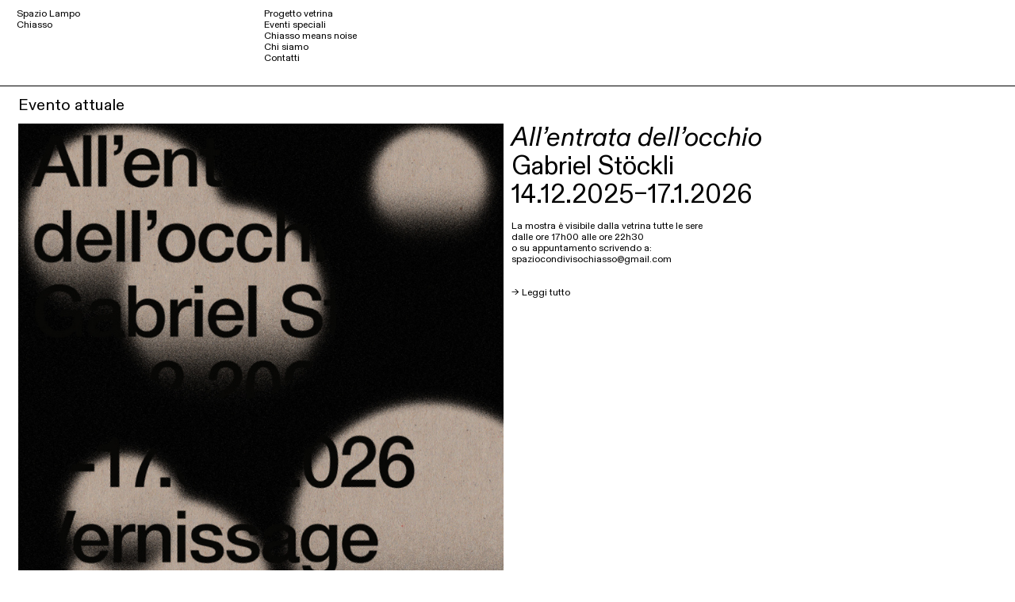

--- FILE ---
content_type: text/html; charset=UTF-8
request_url: https://spaziolampo.ch/
body_size: 72529
content:
<!DOCTYPE html>
<!-- 

        Running on cargo.site

-->
<html lang="en" data-predefined-style="true" data-css-presets="true" data-css-preset data-typography-preset>
	<head>
<script>
				var __cargo_context__ = 'live';
				var __cargo_js_ver__ = 'c=3451682563';
				var __cargo_maint__ = false;
				
				
			</script>
					<meta http-equiv="X-UA-Compatible" content="IE=edge,chrome=1">
		<meta http-equiv="Content-Type" content="text/html; charset=utf-8">
		<meta name="viewport" content="initial-scale=1.0, maximum-scale=1.0, user-scalable=no">
		
			<meta name="robots" content="index,follow">
		<title>Spazio Lampo</title>
		<meta name="description" content="Chiasso Means Noise Festival di musica elettronica e sperimentale 27.03. - 29.03.2025 Radio Chhhh - naus-eating radio">
				<meta name="twitter:card" content="summary_large_image">
		<meta name="twitter:title" content="Spazio Lampo">
		<meta name="twitter:description" content="Chiasso Means Noise Festival di musica elettronica e sperimentale 27.03. - 29.03.2025 Radio Chhhh - naus-eating radio">
		<meta name="twitter:image" content="">
		<meta property="og:locale" content="en_US">
		<meta property="og:title" content="Spazio Lampo">
		<meta property="og:description" content="Chiasso Means Noise Festival di musica elettronica e sperimentale 27.03. - 29.03.2025 Radio Chhhh - naus-eating radio">
		<meta property="og:url" content="https://spaziolampo.ch">
		<meta property="og:image" content="">
		<meta property="og:type" content="website">

		<link rel="preconnect" href="https://static.cargo.site" crossorigin>
		<link rel="preconnect" href="https://freight.cargo.site" crossorigin>
				<link rel="preconnect" href="https://type.cargo.site" crossorigin>

		<!--<link rel="preload" href="https://static.cargo.site/assets/social/IconFont-Regular-0.9.3.woff2" as="font" type="font/woff" crossorigin>-->

		

		<link href="https://static.cargo.site/favicon/favicon.ico" rel="shortcut icon">
		<link href="https://spaziolampo.ch/rss" rel="alternate" type="application/rss+xml" title="Spazio Lampo feed">

		<link href="https://spaziolampo.ch/stylesheet?c=3451682563&1682951742" id="member_stylesheet" rel="stylesheet" type="text/css" />
<style id="">@font-face{font-family:Icons;src:url(https://static.cargo.site/assets/social/IconFont-Regular-0.9.3.woff2);unicode-range:U+E000-E15C,U+F0000,U+FE0E}@font-face{font-family:Icons;src:url(https://static.cargo.site/assets/social/IconFont-Regular-0.9.3.woff2);font-weight:240;unicode-range:U+E000-E15C,U+F0000,U+FE0E}@font-face{font-family:Icons;src:url(https://static.cargo.site/assets/social/IconFont-Regular-0.9.3.woff2);unicode-range:U+E000-E15C,U+F0000,U+FE0E;font-weight:400}@font-face{font-family:Icons;src:url(https://static.cargo.site/assets/social/IconFont-Regular-0.9.3.woff2);unicode-range:U+E000-E15C,U+F0000,U+FE0E;font-weight:600}@font-face{font-family:Icons;src:url(https://static.cargo.site/assets/social/IconFont-Regular-0.9.3.woff2);unicode-range:U+E000-E15C,U+F0000,U+FE0E;font-weight:800}@font-face{font-family:Icons;src:url(https://static.cargo.site/assets/social/IconFont-Regular-0.9.3.woff2);unicode-range:U+E000-E15C,U+F0000,U+FE0E;font-style:italic}@font-face{font-family:Icons;src:url(https://static.cargo.site/assets/social/IconFont-Regular-0.9.3.woff2);unicode-range:U+E000-E15C,U+F0000,U+FE0E;font-weight:200;font-style:italic}@font-face{font-family:Icons;src:url(https://static.cargo.site/assets/social/IconFont-Regular-0.9.3.woff2);unicode-range:U+E000-E15C,U+F0000,U+FE0E;font-weight:400;font-style:italic}@font-face{font-family:Icons;src:url(https://static.cargo.site/assets/social/IconFont-Regular-0.9.3.woff2);unicode-range:U+E000-E15C,U+F0000,U+FE0E;font-weight:600;font-style:italic}@font-face{font-family:Icons;src:url(https://static.cargo.site/assets/social/IconFont-Regular-0.9.3.woff2);unicode-range:U+E000-E15C,U+F0000,U+FE0E;font-weight:800;font-style:italic}body.iconfont-loading,body.iconfont-loading *{color:transparent!important}body{-moz-osx-font-smoothing:grayscale;-webkit-font-smoothing:antialiased;-webkit-text-size-adjust:none}body.no-scroll{overflow:hidden}/*!
 * Content
 */.page{word-wrap:break-word}:focus{outline:0}.pointer-events-none{pointer-events:none}.pointer-events-auto{pointer-events:auto}.pointer-events-none .page_content .audio-player,.pointer-events-none .page_content .shop_product,.pointer-events-none .page_content a,.pointer-events-none .page_content audio,.pointer-events-none .page_content button,.pointer-events-none .page_content details,.pointer-events-none .page_content iframe,.pointer-events-none .page_content img,.pointer-events-none .page_content input,.pointer-events-none .page_content video{pointer-events:auto}.pointer-events-none .page_content *>a,.pointer-events-none .page_content>a{position:relative}s *{text-transform:inherit}#toolset{position:fixed;bottom:10px;right:10px;z-index:8}.mobile #toolset,.template_site_inframe #toolset{display:none}#toolset a{display:block;height:24px;width:24px;margin:0;padding:0;text-decoration:none;background:rgba(0,0,0,.2)}#toolset a:hover{background:rgba(0,0,0,.8)}[data-adminview] #toolset a,[data-adminview] #toolset_admin a{background:rgba(0,0,0,.04);pointer-events:none;cursor:default}#toolset_admin a:active{background:rgba(0,0,0,.7)}#toolset_admin a svg>*{transform:scale(1.1) translate(0,-.5px);transform-origin:50% 50%}#toolset_admin a svg{pointer-events:none;width:100%!important;height:auto!important}#following-container{overflow:auto;-webkit-overflow-scrolling:touch}#following-container iframe{height:100%;width:100%;position:absolute;top:0;left:0;right:0;bottom:0}:root{--following-width:-400px;--following-animation-duration:450ms}@keyframes following-open{0%{transform:translateX(0)}100%{transform:translateX(var(--following-width))}}@keyframes following-open-inverse{0%{transform:translateX(0)}100%{transform:translateX(calc(-1 * var(--following-width)))}}@keyframes following-close{0%{transform:translateX(var(--following-width))}100%{transform:translateX(0)}}@keyframes following-close-inverse{0%{transform:translateX(calc(-1 * var(--following-width)))}100%{transform:translateX(0)}}body.animate-left{animation:following-open var(--following-animation-duration);animation-fill-mode:both;animation-timing-function:cubic-bezier(.24,1,.29,1)}#following-container.animate-left{animation:following-close-inverse var(--following-animation-duration);animation-fill-mode:both;animation-timing-function:cubic-bezier(.24,1,.29,1)}#following-container.animate-left #following-frame{animation:following-close var(--following-animation-duration);animation-fill-mode:both;animation-timing-function:cubic-bezier(.24,1,.29,1)}body.animate-right{animation:following-close var(--following-animation-duration);animation-fill-mode:both;animation-timing-function:cubic-bezier(.24,1,.29,1)}#following-container.animate-right{animation:following-open-inverse var(--following-animation-duration);animation-fill-mode:both;animation-timing-function:cubic-bezier(.24,1,.29,1)}#following-container.animate-right #following-frame{animation:following-open var(--following-animation-duration);animation-fill-mode:both;animation-timing-function:cubic-bezier(.24,1,.29,1)}.slick-slider{position:relative;display:block;-moz-box-sizing:border-box;box-sizing:border-box;-webkit-user-select:none;-moz-user-select:none;-ms-user-select:none;user-select:none;-webkit-touch-callout:none;-khtml-user-select:none;-ms-touch-action:pan-y;touch-action:pan-y;-webkit-tap-highlight-color:transparent}.slick-list{position:relative;display:block;overflow:hidden;margin:0;padding:0}.slick-list:focus{outline:0}.slick-list.dragging{cursor:pointer;cursor:hand}.slick-slider .slick-list,.slick-slider .slick-track{transform:translate3d(0,0,0);will-change:transform}.slick-track{position:relative;top:0;left:0;display:block}.slick-track:after,.slick-track:before{display:table;content:'';width:1px;height:1px;margin-top:-1px;margin-left:-1px}.slick-track:after{clear:both}.slick-loading .slick-track{visibility:hidden}.slick-slide{display:none;float:left;height:100%;min-height:1px}[dir=rtl] .slick-slide{float:right}.content .slick-slide img{display:inline-block}.content .slick-slide img:not(.image-zoom){cursor:pointer}.content .scrub .slick-list,.content .scrub .slick-slide img:not(.image-zoom){cursor:ew-resize}body.slideshow-scrub-dragging *{cursor:ew-resize!important}.content .slick-slide img:not([src]),.content .slick-slide img[src='']{width:100%;height:auto}.slick-slide.slick-loading img{display:none}.slick-slide.dragging img{pointer-events:none}.slick-initialized .slick-slide{display:block}.slick-loading .slick-slide{visibility:hidden}.slick-vertical .slick-slide{display:block;height:auto;border:1px solid transparent}.slick-arrow.slick-hidden{display:none}.slick-arrow{position:absolute;z-index:9;width:0;top:0;height:100%;cursor:pointer;will-change:opacity;-webkit-transition:opacity 333ms cubic-bezier(.4,0,.22,1);transition:opacity 333ms cubic-bezier(.4,0,.22,1)}.slick-arrow.hidden{opacity:0}.slick-arrow svg{position:absolute;width:36px;height:36px;top:0;left:0;right:0;bottom:0;margin:auto;transform:translate(.25px,.25px)}.slick-arrow svg.right-arrow{transform:translate(.25px,.25px) scaleX(-1)}.slick-arrow svg:active{opacity:.75}.slick-arrow svg .arrow-shape{fill:none!important;stroke:#fff;stroke-linecap:square}.slick-arrow svg .arrow-outline{fill:none!important;stroke-width:2.5px;stroke:rgba(0,0,0,.6);stroke-linecap:square}.slick-arrow.slick-next{right:0;text-align:right}.slick-next svg,.wallpaper-navigation .slick-next svg{margin-right:10px}.mobile .slick-next svg{margin-right:10px}.slick-arrow.slick-prev{text-align:left}.slick-prev svg,.wallpaper-navigation .slick-prev svg{margin-left:10px}.mobile .slick-prev svg{margin-left:10px}.loading_animation{display:none;vertical-align:middle;z-index:15;line-height:0;pointer-events:none;border-radius:100%}.loading_animation.hidden{display:none}.loading_animation.pulsing{opacity:0;display:inline-block;animation-delay:.1s;-webkit-animation-delay:.1s;-moz-animation-delay:.1s;animation-duration:12s;animation-iteration-count:infinite;animation:fade-pulse-in .5s ease-in-out;-moz-animation:fade-pulse-in .5s ease-in-out;-webkit-animation:fade-pulse-in .5s ease-in-out;-webkit-animation-fill-mode:forwards;-moz-animation-fill-mode:forwards;animation-fill-mode:forwards}.loading_animation.pulsing.no-delay{animation-delay:0s;-webkit-animation-delay:0s;-moz-animation-delay:0s}.loading_animation div{border-radius:100%}.loading_animation div svg{max-width:100%;height:auto}.loading_animation div,.loading_animation div svg{width:20px;height:20px}.loading_animation.full-width svg{width:100%;height:auto}.loading_animation.full-width.big svg{width:100px;height:100px}.loading_animation div svg>*{fill:#ccc}.loading_animation div{-webkit-animation:spin-loading 12s ease-out;-webkit-animation-iteration-count:infinite;-moz-animation:spin-loading 12s ease-out;-moz-animation-iteration-count:infinite;animation:spin-loading 12s ease-out;animation-iteration-count:infinite}.loading_animation.hidden{display:none}[data-backdrop] .loading_animation{position:absolute;top:15px;left:15px;z-index:99}.loading_animation.position-absolute.middle{top:calc(50% - 10px);left:calc(50% - 10px)}.loading_animation.position-absolute.topleft{top:0;left:0}.loading_animation.position-absolute.middleright{top:calc(50% - 10px);right:1rem}.loading_animation.position-absolute.middleleft{top:calc(50% - 10px);left:1rem}.loading_animation.gray div svg>*{fill:#999}.loading_animation.gray-dark div svg>*{fill:#666}.loading_animation.gray-darker div svg>*{fill:#555}.loading_animation.gray-light div svg>*{fill:#ccc}.loading_animation.white div svg>*{fill:rgba(255,255,255,.85)}.loading_animation.blue div svg>*{fill:#698fff}.loading_animation.inline{display:inline-block;margin-bottom:.5ex}.loading_animation.inline.left{margin-right:.5ex}@-webkit-keyframes fade-pulse-in{0%{opacity:0}50%{opacity:.5}100%{opacity:1}}@-moz-keyframes fade-pulse-in{0%{opacity:0}50%{opacity:.5}100%{opacity:1}}@keyframes fade-pulse-in{0%{opacity:0}50%{opacity:.5}100%{opacity:1}}@-webkit-keyframes pulsate{0%{opacity:1}50%{opacity:0}100%{opacity:1}}@-moz-keyframes pulsate{0%{opacity:1}50%{opacity:0}100%{opacity:1}}@keyframes pulsate{0%{opacity:1}50%{opacity:0}100%{opacity:1}}@-webkit-keyframes spin-loading{0%{transform:rotate(0)}9%{transform:rotate(1050deg)}18%{transform:rotate(-1090deg)}20%{transform:rotate(-1080deg)}23%{transform:rotate(-1080deg)}28%{transform:rotate(-1095deg)}29%{transform:rotate(-1065deg)}34%{transform:rotate(-1080deg)}35%{transform:rotate(-1050deg)}40%{transform:rotate(-1065deg)}41%{transform:rotate(-1035deg)}44%{transform:rotate(-1035deg)}47%{transform:rotate(-2160deg)}50%{transform:rotate(-2160deg)}56%{transform:rotate(45deg)}60%{transform:rotate(45deg)}80%{transform:rotate(6120deg)}100%{transform:rotate(0)}}@keyframes spin-loading{0%{transform:rotate(0)}9%{transform:rotate(1050deg)}18%{transform:rotate(-1090deg)}20%{transform:rotate(-1080deg)}23%{transform:rotate(-1080deg)}28%{transform:rotate(-1095deg)}29%{transform:rotate(-1065deg)}34%{transform:rotate(-1080deg)}35%{transform:rotate(-1050deg)}40%{transform:rotate(-1065deg)}41%{transform:rotate(-1035deg)}44%{transform:rotate(-1035deg)}47%{transform:rotate(-2160deg)}50%{transform:rotate(-2160deg)}56%{transform:rotate(45deg)}60%{transform:rotate(45deg)}80%{transform:rotate(6120deg)}100%{transform:rotate(0)}}[grid-row]{align-items:flex-start;box-sizing:border-box;display:-webkit-box;display:-webkit-flex;display:-ms-flexbox;display:flex;-webkit-flex-wrap:wrap;-ms-flex-wrap:wrap;flex-wrap:wrap}[grid-col]{box-sizing:border-box}[grid-row] [grid-col].empty:after{content:"\0000A0";cursor:text}body.mobile[data-adminview=content-editproject] [grid-row] [grid-col].empty:after{display:none}[grid-col=auto]{-webkit-box-flex:1;-webkit-flex:1;-ms-flex:1;flex:1}[grid-col=x12]{width:100%}[grid-col=x11]{width:50%}[grid-col=x10]{width:33.33%}[grid-col=x9]{width:25%}[grid-col=x8]{width:20%}[grid-col=x7]{width:16.666666667%}[grid-col=x6]{width:14.285714286%}[grid-col=x5]{width:12.5%}[grid-col=x4]{width:11.111111111%}[grid-col=x3]{width:10%}[grid-col=x2]{width:9.090909091%}[grid-col=x1]{width:8.333333333%}[grid-col="1"]{width:8.33333%}[grid-col="2"]{width:16.66667%}[grid-col="3"]{width:25%}[grid-col="4"]{width:33.33333%}[grid-col="5"]{width:41.66667%}[grid-col="6"]{width:50%}[grid-col="7"]{width:58.33333%}[grid-col="8"]{width:66.66667%}[grid-col="9"]{width:75%}[grid-col="10"]{width:83.33333%}[grid-col="11"]{width:91.66667%}[grid-col="12"]{width:100%}body.mobile [grid-responsive] [grid-col]{width:100%;-webkit-box-flex:none;-webkit-flex:none;-ms-flex:none;flex:none}[data-ce-host=true][contenteditable=true] [grid-pad]{pointer-events:none}[data-ce-host=true][contenteditable=true] [grid-pad]>*{pointer-events:auto}[grid-pad="0"]{padding:0}[grid-pad="0.25"]{padding:.125rem}[grid-pad="0.5"]{padding:.25rem}[grid-pad="0.75"]{padding:.375rem}[grid-pad="1"]{padding:.5rem}[grid-pad="1.25"]{padding:.625rem}[grid-pad="1.5"]{padding:.75rem}[grid-pad="1.75"]{padding:.875rem}[grid-pad="2"]{padding:1rem}[grid-pad="2.5"]{padding:1.25rem}[grid-pad="3"]{padding:1.5rem}[grid-pad="3.5"]{padding:1.75rem}[grid-pad="4"]{padding:2rem}[grid-pad="5"]{padding:2.5rem}[grid-pad="6"]{padding:3rem}[grid-pad="7"]{padding:3.5rem}[grid-pad="8"]{padding:4rem}[grid-pad="9"]{padding:4.5rem}[grid-pad="10"]{padding:5rem}[grid-gutter="0"]{margin:0}[grid-gutter="0.5"]{margin:-.25rem}[grid-gutter="1"]{margin:-.5rem}[grid-gutter="1.5"]{margin:-.75rem}[grid-gutter="2"]{margin:-1rem}[grid-gutter="2.5"]{margin:-1.25rem}[grid-gutter="3"]{margin:-1.5rem}[grid-gutter="3.5"]{margin:-1.75rem}[grid-gutter="4"]{margin:-2rem}[grid-gutter="5"]{margin:-2.5rem}[grid-gutter="6"]{margin:-3rem}[grid-gutter="7"]{margin:-3.5rem}[grid-gutter="8"]{margin:-4rem}[grid-gutter="10"]{margin:-5rem}[grid-gutter="12"]{margin:-6rem}[grid-gutter="14"]{margin:-7rem}[grid-gutter="16"]{margin:-8rem}[grid-gutter="18"]{margin:-9rem}[grid-gutter="20"]{margin:-10rem}small{max-width:100%;text-decoration:inherit}img:not([src]),img[src='']{outline:1px solid rgba(177,177,177,.4);outline-offset:-1px;content:url([data-uri])}img.image-zoom{cursor:-webkit-zoom-in;cursor:-moz-zoom-in;cursor:zoom-in}#imprimatur{color:#333;font-size:10px;font-family:-apple-system,BlinkMacSystemFont,"Segoe UI",Roboto,Oxygen,Ubuntu,Cantarell,"Open Sans","Helvetica Neue",sans-serif,"Sans Serif",Icons;/*!System*/position:fixed;opacity:.3;right:-28px;bottom:160px;transform:rotate(270deg);-ms-transform:rotate(270deg);-webkit-transform:rotate(270deg);z-index:8;text-transform:uppercase;color:#999;opacity:.5;padding-bottom:2px;text-decoration:none}.mobile #imprimatur{display:none}bodycopy cargo-link a{font-family:-apple-system,BlinkMacSystemFont,"Segoe UI",Roboto,Oxygen,Ubuntu,Cantarell,"Open Sans","Helvetica Neue",sans-serif,"Sans Serif",Icons;/*!System*/font-size:12px;font-style:normal;font-weight:400;transform:rotate(270deg);text-decoration:none;position:fixed!important;right:-27px;bottom:100px;text-decoration:none;letter-spacing:normal;background:0 0;border:0;border-bottom:0;outline:0}/*! PhotoSwipe Default UI CSS by Dmitry Semenov | photoswipe.com | MIT license */.pswp--has_mouse .pswp__button--arrow--left,.pswp--has_mouse .pswp__button--arrow--right,.pswp__ui{visibility:visible}.pswp--minimal--dark .pswp__top-bar,.pswp__button{background:0 0}.pswp,.pswp__bg,.pswp__container,.pswp__img--placeholder,.pswp__zoom-wrap,.quick-view-navigation{-webkit-backface-visibility:hidden}.pswp__button{cursor:pointer;opacity:1;-webkit-appearance:none;transition:opacity .2s;-webkit-box-shadow:none;box-shadow:none}.pswp__button-close>svg{top:10px;right:10px;margin-left:auto}.pswp--touch .quick-view-navigation{display:none}.pswp__ui{-webkit-font-smoothing:auto;opacity:1;z-index:1550}.quick-view-navigation{will-change:opacity;-webkit-transition:opacity 333ms cubic-bezier(.4,0,.22,1);transition:opacity 333ms cubic-bezier(.4,0,.22,1)}.quick-view-navigation .pswp__group .pswp__button{pointer-events:auto}.pswp__button>svg{position:absolute;width:36px;height:36px}.quick-view-navigation .pswp__group:active svg{opacity:.75}.pswp__button svg .shape-shape{fill:#fff}.pswp__button svg .shape-outline{fill:#000}.pswp__button-prev>svg{top:0;bottom:0;left:10px;margin:auto}.pswp__button-next>svg{top:0;bottom:0;right:10px;margin:auto}.quick-view-navigation .pswp__group .pswp__button-prev{position:absolute;left:0;top:0;width:0;height:100%}.quick-view-navigation .pswp__group .pswp__button-next{position:absolute;right:0;top:0;width:0;height:100%}.quick-view-navigation .close-button,.quick-view-navigation .left-arrow,.quick-view-navigation .right-arrow{transform:translate(.25px,.25px)}.quick-view-navigation .right-arrow{transform:translate(.25px,.25px) scaleX(-1)}.pswp__button svg .shape-outline{fill:transparent!important;stroke:#000;stroke-width:2.5px;stroke-linecap:square}.pswp__button svg .shape-shape{fill:transparent!important;stroke:#fff;stroke-width:1.5px;stroke-linecap:square}.pswp__bg,.pswp__scroll-wrap,.pswp__zoom-wrap{width:100%;position:absolute}.quick-view-navigation .pswp__group .pswp__button-close{margin:0}.pswp__container,.pswp__item,.pswp__zoom-wrap{right:0;bottom:0;top:0;position:absolute;left:0}.pswp__ui--hidden .pswp__button{opacity:.001}.pswp__ui--hidden .pswp__button,.pswp__ui--hidden .pswp__button *{pointer-events:none}.pswp .pswp__ui.pswp__ui--displaynone{display:none}.pswp__element--disabled{display:none!important}/*! PhotoSwipe main CSS by Dmitry Semenov | photoswipe.com | MIT license */.pswp{position:fixed;display:none;height:100%;width:100%;top:0;left:0;right:0;bottom:0;margin:auto;-ms-touch-action:none;touch-action:none;z-index:9999999;-webkit-text-size-adjust:100%;line-height:initial;letter-spacing:initial;outline:0}.pswp img{max-width:none}.pswp--zoom-disabled .pswp__img{cursor:default!important}.pswp--animate_opacity{opacity:.001;will-change:opacity;-webkit-transition:opacity 333ms cubic-bezier(.4,0,.22,1);transition:opacity 333ms cubic-bezier(.4,0,.22,1)}.pswp--open{display:block}.pswp--zoom-allowed .pswp__img{cursor:-webkit-zoom-in;cursor:-moz-zoom-in;cursor:zoom-in}.pswp--zoomed-in .pswp__img{cursor:-webkit-grab;cursor:-moz-grab;cursor:grab}.pswp--dragging .pswp__img{cursor:-webkit-grabbing;cursor:-moz-grabbing;cursor:grabbing}.pswp__bg{left:0;top:0;height:100%;opacity:0;transform:translateZ(0);will-change:opacity}.pswp__scroll-wrap{left:0;top:0;height:100%}.pswp__container,.pswp__zoom-wrap{-ms-touch-action:none;touch-action:none}.pswp__container,.pswp__img{-webkit-user-select:none;-moz-user-select:none;-ms-user-select:none;user-select:none;-webkit-tap-highlight-color:transparent;-webkit-touch-callout:none}.pswp__zoom-wrap{-webkit-transform-origin:left top;-ms-transform-origin:left top;transform-origin:left top;-webkit-transition:-webkit-transform 222ms cubic-bezier(.4,0,.22,1);transition:transform 222ms cubic-bezier(.4,0,.22,1)}.pswp__bg{-webkit-transition:opacity 222ms cubic-bezier(.4,0,.22,1);transition:opacity 222ms cubic-bezier(.4,0,.22,1)}.pswp--animated-in .pswp__bg,.pswp--animated-in .pswp__zoom-wrap{-webkit-transition:none;transition:none}.pswp--hide-overflow .pswp__scroll-wrap,.pswp--hide-overflow.pswp{overflow:hidden}.pswp__img{position:absolute;width:auto;height:auto;top:0;left:0}.pswp__img--placeholder--blank{background:#222}.pswp--ie .pswp__img{width:100%!important;height:auto!important;left:0;top:0}.pswp__ui--idle{opacity:0}.pswp__error-msg{position:absolute;left:0;top:50%;width:100%;text-align:center;font-size:14px;line-height:16px;margin-top:-8px;color:#ccc}.pswp__error-msg a{color:#ccc;text-decoration:underline}.pswp__error-msg{font-family:-apple-system,BlinkMacSystemFont,"Segoe UI",Roboto,Oxygen,Ubuntu,Cantarell,"Open Sans","Helvetica Neue",sans-serif}.quick-view.mouse-down .iframe-item{pointer-events:none!important}.quick-view-caption-positioner{pointer-events:none;width:100%;height:100%}.quick-view-caption-wrapper{margin:auto;position:absolute;bottom:0;left:0;right:0}.quick-view-horizontal-align-left .quick-view-caption-wrapper{margin-left:0}.quick-view-horizontal-align-right .quick-view-caption-wrapper{margin-right:0}[data-quick-view-caption]{transition:.1s opacity ease-in-out;position:absolute;bottom:0;left:0;right:0}.quick-view-horizontal-align-left [data-quick-view-caption]{text-align:left}.quick-view-horizontal-align-right [data-quick-view-caption]{text-align:right}.quick-view-caption{transition:.1s opacity ease-in-out}.quick-view-caption>*{display:inline-block}.quick-view-caption *{pointer-events:auto}.quick-view-caption.hidden{opacity:0}.shop_product .dropdown_wrapper{flex:0 0 100%;position:relative}.shop_product select{appearance:none;-moz-appearance:none;-webkit-appearance:none;outline:0;-webkit-font-smoothing:antialiased;-moz-osx-font-smoothing:grayscale;cursor:pointer;border-radius:0;white-space:nowrap;overflow:hidden!important;text-overflow:ellipsis}.shop_product select.dropdown::-ms-expand{display:none}.shop_product a{cursor:pointer;border-bottom:none;text-decoration:none}.shop_product a.out-of-stock{pointer-events:none}body.audio-player-dragging *{cursor:ew-resize!important}.audio-player{display:inline-flex;flex:1 0 calc(100% - 2px);width:calc(100% - 2px)}.audio-player .button{height:100%;flex:0 0 3.3rem;display:flex}.audio-player .separator{left:3.3rem;height:100%}.audio-player .buffer{width:0%;height:100%;transition:left .3s linear,width .3s linear}.audio-player.seeking .buffer{transition:left 0s,width 0s}.audio-player.seeking{user-select:none;-webkit-user-select:none;cursor:ew-resize}.audio-player.seeking *{user-select:none;-webkit-user-select:none;cursor:ew-resize}.audio-player .bar{overflow:hidden;display:flex;justify-content:space-between;align-content:center;flex-grow:1}.audio-player .progress{width:0%;height:100%;transition:width .3s linear}.audio-player.seeking .progress{transition:width 0s}.audio-player .pause,.audio-player .play{cursor:pointer;height:100%}.audio-player .note-icon{margin:auto 0;order:2;flex:0 1 auto}.audio-player .title{white-space:nowrap;overflow:hidden;text-overflow:ellipsis;pointer-events:none;user-select:none;padding:.5rem 0 .5rem 1rem;margin:auto auto auto 0;flex:0 3 auto;min-width:0;width:100%}.audio-player .total-time{flex:0 1 auto;margin:auto 0}.audio-player .current-time,.audio-player .play-text{flex:0 1 auto;margin:auto 0}.audio-player .stream-anim{user-select:none;margin:auto auto auto 0}.audio-player .stream-anim span{display:inline-block}.audio-player .buffer,.audio-player .current-time,.audio-player .note-svg,.audio-player .play-text,.audio-player .separator,.audio-player .total-time{user-select:none;pointer-events:none}.audio-player .buffer,.audio-player .play-text,.audio-player .progress{position:absolute}.audio-player,.audio-player .bar,.audio-player .button,.audio-player .current-time,.audio-player .note-icon,.audio-player .pause,.audio-player .play,.audio-player .total-time{position:relative}body.mobile .audio-player,body.mobile .audio-player *{-webkit-touch-callout:none}#standalone-admin-frame{border:0;width:400px;position:absolute;right:0;top:0;height:100vh;z-index:99}body[standalone-admin=true] #standalone-admin-frame{transform:translate(0,0)}body[standalone-admin=true] .main_container{width:calc(100% - 400px)}body[standalone-admin=false] #standalone-admin-frame{transform:translate(100%,0)}body[standalone-admin=false] .main_container{width:100%}.toggle_standaloneAdmin{position:fixed;top:0;right:400px;height:40px;width:40px;z-index:999;cursor:pointer;background-color:rgba(0,0,0,.4)}.toggle_standaloneAdmin:active{opacity:.7}body[standalone-admin=false] .toggle_standaloneAdmin{right:0}.toggle_standaloneAdmin *{color:#fff;fill:#fff}.toggle_standaloneAdmin svg{padding:6px;width:100%;height:100%;opacity:.85}body[standalone-admin=false] .toggle_standaloneAdmin #close,body[standalone-admin=true] .toggle_standaloneAdmin #backdropsettings{display:none}.toggle_standaloneAdmin>div{width:100%;height:100%}#admin_toggle_button{position:fixed;top:50%;transform:translate(0,-50%);right:400px;height:36px;width:12px;z-index:999;cursor:pointer;background-color:rgba(0,0,0,.09);padding-left:2px;margin-right:5px}#admin_toggle_button .bar{content:'';background:rgba(0,0,0,.09);position:fixed;width:5px;bottom:0;top:0;z-index:10}#admin_toggle_button:active{background:rgba(0,0,0,.065)}#admin_toggle_button *{color:#fff;fill:#fff}#admin_toggle_button svg{padding:0;width:16px;height:36px;margin-left:1px;opacity:1}#admin_toggle_button svg *{fill:#fff;opacity:1}#admin_toggle_button[data-state=closed] .toggle_admin_close{display:none}#admin_toggle_button[data-state=closed],#admin_toggle_button[data-state=closed] .toggle_admin_open{width:20px;cursor:pointer;margin:0}#admin_toggle_button[data-state=closed] svg{margin-left:2px}#admin_toggle_button[data-state=open] .toggle_admin_open{display:none}select,select *{text-rendering:auto!important}b b{font-weight:inherit}*{-webkit-box-sizing:border-box;-moz-box-sizing:border-box;box-sizing:border-box}customhtml>*{position:relative;z-index:10}body,html{min-height:100vh;margin:0;padding:0}html{touch-action:manipulation;position:relative;background-color:#fff}.main_container{min-height:100vh;width:100%;overflow:hidden}.container{display:-webkit-box;display:-webkit-flex;display:-moz-box;display:-ms-flexbox;display:flex;-webkit-flex-wrap:wrap;-moz-flex-wrap:wrap;-ms-flex-wrap:wrap;flex-wrap:wrap;max-width:100%;width:100%;overflow:visible}.container{align-items:flex-start;-webkit-align-items:flex-start}.page{z-index:2}.page ul li>text-limit{display:block}.content,.content_container,.pinned{-webkit-flex:1 0 auto;-moz-flex:1 0 auto;-ms-flex:1 0 auto;flex:1 0 auto;max-width:100%}.content_container{width:100%}.content_container.full_height{min-height:100vh}.page_background{position:absolute;top:0;left:0;width:100%;height:100%}.page_container{position:relative;overflow:visible;width:100%}.backdrop{position:absolute;top:0;z-index:1;width:100%;height:100%;max-height:100vh}.backdrop>div{position:absolute;top:0;left:0;width:100%;height:100%;-webkit-backface-visibility:hidden;backface-visibility:hidden;transform:translate3d(0,0,0);contain:strict}[data-backdrop].backdrop>div[data-overflowing]{max-height:100vh;position:absolute;top:0;left:0}body.mobile [split-responsive]{display:flex;flex-direction:column}body.mobile [split-responsive] .container{width:100%;order:2}body.mobile [split-responsive] .backdrop{position:relative;height:50vh;width:100%;order:1}body.mobile [split-responsive] [data-auxiliary].backdrop{position:absolute;height:50vh;width:100%;order:1}.page{position:relative;z-index:2}img[data-align=left]{float:left}img[data-align=right]{float:right}[data-rotation]{transform-origin:center center}.content .page_content:not([contenteditable=true]) [data-draggable]{pointer-events:auto!important;backface-visibility:hidden}.preserve-3d{-moz-transform-style:preserve-3d;transform-style:preserve-3d}.content .page_content:not([contenteditable=true]) [data-draggable] iframe{pointer-events:none!important}.dragging-active iframe{pointer-events:none!important}.content .page_content:not([contenteditable=true]) [data-draggable]:active{opacity:1}.content .scroll-transition-fade{transition:transform 1s ease-in-out,opacity .8s ease-in-out}.content .scroll-transition-fade.below-viewport{opacity:0;transform:translateY(40px)}.mobile.full_width .page_container:not([split-layout]) .container_width{width:100%}[data-view=pinned_bottom] .bottom_pin_invisibility{visibility:hidden}.pinned{position:relative;width:100%}.pinned .page_container.accommodate:not(.fixed):not(.overlay){z-index:2}.pinned .page_container.overlay{position:absolute;z-index:4}.pinned .page_container.overlay.fixed{position:fixed}.pinned .page_container.overlay.fixed .page{max-height:100vh;-webkit-overflow-scrolling:touch}.pinned .page_container.overlay.fixed .page.allow-scroll{overflow-y:auto;overflow-x:hidden}.pinned .page_container.overlay.fixed .page.allow-scroll{align-items:flex-start;-webkit-align-items:flex-start}.pinned .page_container .page.allow-scroll::-webkit-scrollbar{width:0;background:0 0;display:none}.pinned.pinned_top .page_container.overlay{left:0;top:0}.pinned.pinned_bottom .page_container.overlay{left:0;bottom:0}div[data-container=set]:empty{margin-top:1px}.thumbnails{position:relative;z-index:1}[thumbnails=grid]{align-items:baseline}[thumbnails=justify] .thumbnail{box-sizing:content-box}[thumbnails][data-padding-zero] .thumbnail{margin-bottom:-1px}[thumbnails=montessori] .thumbnail{pointer-events:auto;position:absolute}[thumbnails] .thumbnail>a{display:block;text-decoration:none}[thumbnails=montessori]{height:0}[thumbnails][data-resizing],[thumbnails][data-resizing] *{cursor:nwse-resize}[thumbnails] .thumbnail .resize-handle{cursor:nwse-resize;width:26px;height:26px;padding:5px;position:absolute;opacity:.75;right:-1px;bottom:-1px;z-index:100}[thumbnails][data-resizing] .resize-handle{display:none}[thumbnails] .thumbnail .resize-handle svg{position:absolute;top:0;left:0}[thumbnails] .thumbnail .resize-handle:hover{opacity:1}[data-can-move].thumbnail .resize-handle svg .resize_path_outline{fill:#fff}[data-can-move].thumbnail .resize-handle svg .resize_path{fill:#000}[thumbnails=montessori] .thumbnail_sizer{height:0;width:100%;position:relative;padding-bottom:100%;pointer-events:none}[thumbnails] .thumbnail img{display:block;min-height:3px;margin-bottom:0}[thumbnails] .thumbnail img:not([src]),img[src=""]{margin:0!important;width:100%;min-height:3px;height:100%!important;position:absolute}[aspect-ratio="1x1"].thumb_image{height:0;padding-bottom:100%;overflow:hidden}[aspect-ratio="4x3"].thumb_image{height:0;padding-bottom:75%;overflow:hidden}[aspect-ratio="16x9"].thumb_image{height:0;padding-bottom:56.25%;overflow:hidden}[thumbnails] .thumb_image{width:100%;position:relative}[thumbnails][thumbnail-vertical-align=top]{align-items:flex-start}[thumbnails][thumbnail-vertical-align=middle]{align-items:center}[thumbnails][thumbnail-vertical-align=bottom]{align-items:baseline}[thumbnails][thumbnail-horizontal-align=left]{justify-content:flex-start}[thumbnails][thumbnail-horizontal-align=middle]{justify-content:center}[thumbnails][thumbnail-horizontal-align=right]{justify-content:flex-end}.thumb_image.default_image>svg{position:absolute;top:0;left:0;bottom:0;right:0;width:100%;height:100%}.thumb_image.default_image{outline:1px solid #ccc;outline-offset:-1px;position:relative}.mobile.full_width [data-view=Thumbnail] .thumbnails_width{width:100%}.content [data-draggable] a:active,.content [data-draggable] img:active{opacity:initial}.content .draggable-dragging{opacity:initial}[data-draggable].draggable_visible{visibility:visible}[data-draggable].draggable_hidden{visibility:hidden}.gallery_card [data-draggable],.marquee [data-draggable]{visibility:inherit}[data-draggable]{visibility:visible;background-color:rgba(0,0,0,.003)}#site_menu_panel_container .image-gallery:not(.initialized){height:0;padding-bottom:100%;min-height:initial}.image-gallery:not(.initialized){min-height:100vh;visibility:hidden;width:100%}.image-gallery .gallery_card img{display:block;width:100%;height:auto}.image-gallery .gallery_card{transform-origin:center}.image-gallery .gallery_card.dragging{opacity:.1;transform:initial!important}.image-gallery:not([image-gallery=slideshow]) .gallery_card iframe:only-child,.image-gallery:not([image-gallery=slideshow]) .gallery_card video:only-child{width:100%;height:100%;top:0;left:0;position:absolute}.image-gallery[image-gallery=slideshow] .gallery_card video[muted][autoplay]:not([controls]),.image-gallery[image-gallery=slideshow] .gallery_card video[muted][data-autoplay]:not([controls]){pointer-events:none}.image-gallery [image-gallery-pad="0"] video:only-child{object-fit:cover;height:calc(100% + 1px)}div.image-gallery>a,div.image-gallery>iframe,div.image-gallery>img,div.image-gallery>video{display:none}[image-gallery-row]{align-items:flex-start;box-sizing:border-box;display:-webkit-box;display:-webkit-flex;display:-ms-flexbox;display:flex;-webkit-flex-wrap:wrap;-ms-flex-wrap:wrap;flex-wrap:wrap}.image-gallery .gallery_card_image{width:100%;position:relative}[data-predefined-style=true] .image-gallery a.gallery_card{display:block;border:none}[image-gallery-col]{box-sizing:border-box}[image-gallery-col=x12]{width:100%}[image-gallery-col=x11]{width:50%}[image-gallery-col=x10]{width:33.33%}[image-gallery-col=x9]{width:25%}[image-gallery-col=x8]{width:20%}[image-gallery-col=x7]{width:16.666666667%}[image-gallery-col=x6]{width:14.285714286%}[image-gallery-col=x5]{width:12.5%}[image-gallery-col=x4]{width:11.111111111%}[image-gallery-col=x3]{width:10%}[image-gallery-col=x2]{width:9.090909091%}[image-gallery-col=x1]{width:8.333333333%}.content .page_content [image-gallery-pad].image-gallery{pointer-events:none}.content .page_content [image-gallery-pad].image-gallery .gallery_card_image>*,.content .page_content [image-gallery-pad].image-gallery .gallery_image_caption{pointer-events:auto}.content .page_content [image-gallery-pad="0"]{padding:0}.content .page_content [image-gallery-pad="0.25"]{padding:.125rem}.content .page_content [image-gallery-pad="0.5"]{padding:.25rem}.content .page_content [image-gallery-pad="0.75"]{padding:.375rem}.content .page_content [image-gallery-pad="1"]{padding:.5rem}.content .page_content [image-gallery-pad="1.25"]{padding:.625rem}.content .page_content [image-gallery-pad="1.5"]{padding:.75rem}.content .page_content [image-gallery-pad="1.75"]{padding:.875rem}.content .page_content [image-gallery-pad="2"]{padding:1rem}.content .page_content [image-gallery-pad="2.5"]{padding:1.25rem}.content .page_content [image-gallery-pad="3"]{padding:1.5rem}.content .page_content [image-gallery-pad="3.5"]{padding:1.75rem}.content .page_content [image-gallery-pad="4"]{padding:2rem}.content .page_content [image-gallery-pad="5"]{padding:2.5rem}.content .page_content [image-gallery-pad="6"]{padding:3rem}.content .page_content [image-gallery-pad="7"]{padding:3.5rem}.content .page_content [image-gallery-pad="8"]{padding:4rem}.content .page_content [image-gallery-pad="9"]{padding:4.5rem}.content .page_content [image-gallery-pad="10"]{padding:5rem}.content .page_content [image-gallery-gutter="0"]{margin:0}.content .page_content [image-gallery-gutter="0.5"]{margin:-.25rem}.content .page_content [image-gallery-gutter="1"]{margin:-.5rem}.content .page_content [image-gallery-gutter="1.5"]{margin:-.75rem}.content .page_content [image-gallery-gutter="2"]{margin:-1rem}.content .page_content [image-gallery-gutter="2.5"]{margin:-1.25rem}.content .page_content [image-gallery-gutter="3"]{margin:-1.5rem}.content .page_content [image-gallery-gutter="3.5"]{margin:-1.75rem}.content .page_content [image-gallery-gutter="4"]{margin:-2rem}.content .page_content [image-gallery-gutter="5"]{margin:-2.5rem}.content .page_content [image-gallery-gutter="6"]{margin:-3rem}.content .page_content [image-gallery-gutter="7"]{margin:-3.5rem}.content .page_content [image-gallery-gutter="8"]{margin:-4rem}.content .page_content [image-gallery-gutter="10"]{margin:-5rem}.content .page_content [image-gallery-gutter="12"]{margin:-6rem}.content .page_content [image-gallery-gutter="14"]{margin:-7rem}.content .page_content [image-gallery-gutter="16"]{margin:-8rem}.content .page_content [image-gallery-gutter="18"]{margin:-9rem}.content .page_content [image-gallery-gutter="20"]{margin:-10rem}[image-gallery=slideshow]:not(.initialized)>*{min-height:1px;opacity:0;min-width:100%}[image-gallery=slideshow][data-constrained-by=height] [image-gallery-vertical-align].slick-track{align-items:flex-start}[image-gallery=slideshow] img.image-zoom:active{opacity:initial}[image-gallery=slideshow].slick-initialized .gallery_card{pointer-events:none}[image-gallery=slideshow].slick-initialized .gallery_card.slick-current{pointer-events:auto}[image-gallery=slideshow] .gallery_card:not(.has_caption){line-height:0}.content .page_content [image-gallery=slideshow].image-gallery>*{pointer-events:auto}.content [image-gallery=slideshow].image-gallery.slick-initialized .gallery_card{overflow:hidden;margin:0;display:flex;flex-flow:row wrap;flex-shrink:0}.content [image-gallery=slideshow].image-gallery.slick-initialized .gallery_card.slick-current{overflow:visible}[image-gallery=slideshow] .gallery_image_caption{opacity:1;transition:opacity .3s;-webkit-transition:opacity .3s;width:100%;margin-left:auto;margin-right:auto;clear:both}[image-gallery-horizontal-align=left] .gallery_image_caption{text-align:left}[image-gallery-horizontal-align=middle] .gallery_image_caption{text-align:center}[image-gallery-horizontal-align=right] .gallery_image_caption{text-align:right}[image-gallery=slideshow][data-slideshow-in-transition] .gallery_image_caption{opacity:0;transition:opacity .3s;-webkit-transition:opacity .3s}[image-gallery=slideshow] .gallery_card_image{width:initial;margin:0;display:inline-block}[image-gallery=slideshow] .gallery_card img{margin:0;display:block}[image-gallery=slideshow][data-exploded]{align-items:flex-start;box-sizing:border-box;display:-webkit-box;display:-webkit-flex;display:-ms-flexbox;display:flex;-webkit-flex-wrap:wrap;-ms-flex-wrap:wrap;flex-wrap:wrap;justify-content:flex-start;align-content:flex-start}[image-gallery=slideshow][data-exploded] .gallery_card{padding:1rem;width:16.666%}[image-gallery=slideshow][data-exploded] .gallery_card_image{height:0;display:block;width:100%}[image-gallery=grid]{align-items:baseline}[image-gallery=grid] .gallery_card.has_caption .gallery_card_image{display:block}[image-gallery=grid] [image-gallery-pad="0"].gallery_card{margin-bottom:-1px}[image-gallery=grid] .gallery_card img{margin:0}[image-gallery=columns] .gallery_card img{margin:0}[image-gallery=justify]{align-items:flex-start}[image-gallery=justify] .gallery_card img{margin:0}[image-gallery=montessori][image-gallery-row]{display:block}[image-gallery=montessori] a.gallery_card,[image-gallery=montessori] div.gallery_card{position:absolute;pointer-events:auto}[image-gallery=montessori][data-can-move] .gallery_card,[image-gallery=montessori][data-can-move] .gallery_card .gallery_card_image,[image-gallery=montessori][data-can-move] .gallery_card .gallery_card_image>*{cursor:move}[image-gallery=montessori]{position:relative;height:0}[image-gallery=freeform] .gallery_card{position:relative}[image-gallery=freeform] [image-gallery-pad="0"].gallery_card{margin-bottom:-1px}[image-gallery-vertical-align]{display:flex;flex-flow:row wrap}[image-gallery-vertical-align].slick-track{display:flex;flex-flow:row nowrap}.image-gallery .slick-list{margin-bottom:-.3px}[image-gallery-vertical-align=top]{align-content:flex-start;align-items:flex-start}[image-gallery-vertical-align=middle]{align-items:center;align-content:center}[image-gallery-vertical-align=bottom]{align-content:flex-end;align-items:flex-end}[image-gallery-horizontal-align=left]{justify-content:flex-start}[image-gallery-horizontal-align=middle]{justify-content:center}[image-gallery-horizontal-align=right]{justify-content:flex-end}.image-gallery[data-resizing],.image-gallery[data-resizing] *{cursor:nwse-resize!important}.image-gallery .gallery_card .resize-handle,.image-gallery .gallery_card .resize-handle *{cursor:nwse-resize!important}.image-gallery .gallery_card .resize-handle{width:26px;height:26px;padding:5px;position:absolute;opacity:.75;right:-1px;bottom:-1px;z-index:10}.image-gallery[data-resizing] .resize-handle{display:none}.image-gallery .gallery_card .resize-handle svg{cursor:nwse-resize!important;position:absolute;top:0;left:0}.image-gallery .gallery_card .resize-handle:hover{opacity:1}[data-can-move].gallery_card .resize-handle svg .resize_path_outline{fill:#fff}[data-can-move].gallery_card .resize-handle svg .resize_path{fill:#000}[image-gallery=montessori] .thumbnail_sizer{height:0;width:100%;position:relative;padding-bottom:100%;pointer-events:none}#site_menu_button{display:block;text-decoration:none;pointer-events:auto;z-index:9;vertical-align:top;cursor:pointer;box-sizing:content-box;font-family:Icons}#site_menu_button.custom_icon{padding:0;line-height:0}#site_menu_button.custom_icon img{width:100%;height:auto}#site_menu_wrapper.disabled #site_menu_button{display:none}#site_menu_wrapper.mobile_only #site_menu_button{display:none}body.mobile #site_menu_wrapper.mobile_only:not(.disabled) #site_menu_button:not(.active){display:block}#site_menu_panel_container[data-type=cargo_menu] #site_menu_panel{display:block;position:fixed;top:0;right:0;bottom:0;left:0;z-index:10;cursor:default}.site_menu{pointer-events:auto;position:absolute;z-index:11;top:0;bottom:0;line-height:0;max-width:400px;min-width:300px;font-size:20px;text-align:left;background:rgba(20,20,20,.95);padding:20px 30px 90px 30px;overflow-y:auto;overflow-x:hidden;display:-webkit-box;display:-webkit-flex;display:-ms-flexbox;display:flex;-webkit-box-orient:vertical;-webkit-box-direction:normal;-webkit-flex-direction:column;-ms-flex-direction:column;flex-direction:column;-webkit-box-pack:start;-webkit-justify-content:flex-start;-ms-flex-pack:start;justify-content:flex-start}body.mobile #site_menu_wrapper .site_menu{-webkit-overflow-scrolling:touch;min-width:auto;max-width:100%;width:100%;padding:20px}#site_menu_wrapper[data-sitemenu-position=bottom-left] #site_menu,#site_menu_wrapper[data-sitemenu-position=top-left] #site_menu{left:0}#site_menu_wrapper[data-sitemenu-position=bottom-right] #site_menu,#site_menu_wrapper[data-sitemenu-position=top-right] #site_menu{right:0}#site_menu_wrapper[data-type=page] .site_menu{right:0;left:0;width:100%;padding:0;margin:0;background:0 0}.site_menu_wrapper.open .site_menu{display:block}.site_menu div{display:block}.site_menu a{text-decoration:none;display:inline-block;color:rgba(255,255,255,.75);max-width:100%;overflow:hidden;white-space:nowrap;text-overflow:ellipsis;line-height:1.4}.site_menu div a.active{color:rgba(255,255,255,.4)}.site_menu div.set-link>a{font-weight:700}.site_menu div.hidden{display:none}.site_menu .close{display:block;position:absolute;top:0;right:10px;font-size:60px;line-height:50px;font-weight:200;color:rgba(255,255,255,.4);cursor:pointer;user-select:none}#site_menu_panel_container .page_container{position:relative;overflow:hidden;background:0 0;z-index:2}#site_menu_panel_container .site_menu_page_wrapper{position:fixed;top:0;left:0;overflow-y:auto;-webkit-overflow-scrolling:touch;height:100%;width:100%;z-index:100}#site_menu_panel_container .site_menu_page_wrapper .backdrop{pointer-events:none}#site_menu_panel_container #site_menu_page_overlay{position:fixed;top:0;right:0;bottom:0;left:0;cursor:default;z-index:1}#shop_button{display:block;text-decoration:none;pointer-events:auto;z-index:9;vertical-align:top;cursor:pointer;box-sizing:content-box;font-family:Icons}#shop_button.custom_icon{padding:0;line-height:0}#shop_button.custom_icon img{width:100%;height:auto}#shop_button.disabled{display:none}.loading[data-loading]{display:none;position:fixed;bottom:8px;left:8px;z-index:100}.new_site_button_wrapper{font-size:1.8rem;font-weight:400;color:rgba(0,0,0,.85);font-family:-apple-system,BlinkMacSystemFont,'Segoe UI',Roboto,Oxygen,Ubuntu,Cantarell,'Open Sans','Helvetica Neue',sans-serif,'Sans Serif',Icons;font-style:normal;line-height:1.4;color:#fff;position:fixed;bottom:0;right:0;z-index:999}body.template_site #toolset{display:none!important}body.mobile .new_site_button{display:none}.new_site_button{display:flex;height:44px;cursor:pointer}.new_site_button .plus{width:44px;height:100%}.new_site_button .plus svg{width:100%;height:100%}.new_site_button .plus svg line{stroke:#000;stroke-width:2px}.new_site_button .plus:after,.new_site_button .plus:before{content:'';width:30px;height:2px}.new_site_button .text{background:#0fce83;display:none;padding:7.5px 15px 7.5px 15px;height:100%;font-size:20px;color:#222}.new_site_button:active{opacity:.8}.new_site_button.show_full .text{display:block}.new_site_button.show_full .plus{display:none}html:not(.admin-wrapper) .template_site #confirm_modal [data-progress] .progress-indicator:after{content:'Generating Site...';padding:7.5px 15px;right:-200px;color:#000}bodycopy svg.marker-overlay,bodycopy svg.marker-overlay *{transform-origin:0 0;-webkit-transform-origin:0 0;box-sizing:initial}bodycopy svg#svgroot{box-sizing:initial}bodycopy svg.marker-overlay{padding:inherit;position:absolute;left:0;top:0;width:100%;height:100%;min-height:1px;overflow:visible;pointer-events:none;z-index:999}bodycopy svg.marker-overlay *{pointer-events:initial}bodycopy svg.marker-overlay text{letter-spacing:initial}bodycopy svg.marker-overlay a{cursor:pointer}.marquee:not(.torn-down){overflow:hidden;width:100%;position:relative;padding-bottom:.25em;padding-top:.25em;margin-bottom:-.25em;margin-top:-.25em;contain:layout}.marquee .marquee_contents{will-change:transform;display:flex;flex-direction:column}.marquee[behavior][direction].torn-down{white-space:normal}.marquee[behavior=bounce] .marquee_contents{display:block;float:left;clear:both}.marquee[behavior=bounce] .marquee_inner{display:block}.marquee[behavior=bounce][direction=vertical] .marquee_contents{width:100%}.marquee[behavior=bounce][direction=diagonal] .marquee_inner:last-child,.marquee[behavior=bounce][direction=vertical] .marquee_inner:last-child{position:relative;visibility:hidden}.marquee[behavior=bounce][direction=horizontal],.marquee[behavior=scroll][direction=horizontal]{white-space:pre}.marquee[behavior=scroll][direction=horizontal] .marquee_contents{display:inline-flex;white-space:nowrap;min-width:100%}.marquee[behavior=scroll][direction=horizontal] .marquee_inner{min-width:100%}.marquee[behavior=scroll] .marquee_inner:first-child{will-change:transform;position:absolute;width:100%;top:0;left:0}.cycle{display:none}</style>
<script type="text/json" data-set="defaults" >{"current_offset":0,"current_page":1,"cargo_url":"spaziolampo","is_domain":true,"is_mobile":false,"is_tablet":false,"is_phone":false,"homepage_id":25466874,"tags":null,"api_path":"https:\/\/spaziolampo.ch\/_api","is_editor":false,"is_template":false}</script>
<script type="text/json" data-set="DisplayOptions" >{"user_id":1476231,"pagination_count":24,"title_in_project":true,"disable_project_scroll":false,"learning_cargo_seen":true,"resource_url":null,"total_projects":0,"use_sets":null,"sets_are_clickable":null,"set_links_position":null,"sticky_pages":null,"slideshow_responsive":false,"slideshow_thumbnails_header":true,"layout_options":{"content_position":"center_cover","content_width":"98","content_margin":"5","main_margin":"1","text_alignment":"text_left","vertical_position":"vertical_top","bgcolor":"transparent","WebFontConfig":{"cargo":{"families":{"Diatype":{"variants":["n2","i2","n3","i3","n4","i4","n5","i5","n7","i7"]},"Diatype Variable":{"variants":["n2","n3","n4","n5","n7","n8","n9","n10","i4"]},"Monument Grotesk Mono":{"variants":["n2","i2","n3","i3","n4","i4","n5","i5","n7","i7","n8","i8","n9","i9"]}}},"system":{"families":{"-apple-system":{"variants":["n4"]}}}},"links_orientation":"links_horizontal","viewport_size":"phone","mobile_zoom":"27","mobile_view":"desktop","mobile_padding":"-4","mobile_formatting":false,"width_unit":"rem","text_width":"66","is_feed":false,"limit_vertical_images":false,"image_zoom":true,"mobile_images_full_width":true,"responsive_columns":"1","responsive_thumbnails_padding":"0.7","enable_sitemenu":false,"sitemenu_mobileonly":false,"menu_position":"top-left","sitemenu_option":"cargo_menu","responsive_row_height":"75","advanced_padding_enabled":false,"main_margin_top":"1","main_margin_right":"1","main_margin_bottom":"1","main_margin_left":"1","mobile_pages_full_width":true,"scroll_transition":false,"image_full_zoom":false,"quick_view_height":"100","quick_view_width":"100","quick_view_alignment":"quick_view_center_center","advanced_quick_view_padding_enabled":false,"quick_view_padding":"2.5","quick_view_padding_top":"2.5","quick_view_padding_bottom":"2.5","quick_view_padding_left":"2.5","quick_view_padding_right":"2.5","quick_content_alignment":"quick_content_center_center","close_quick_view_on_scroll":true,"show_quick_view_ui":true,"quick_view_bgcolor":"rgba(255, 255, 255, 1)","quick_view_caption":false},"element_sort":{"no-group":[{"name":"Navigation","isActive":true},{"name":"Header Text","isActive":true},{"name":"Content","isActive":true},{"name":"Header Image","isActive":false}]},"site_menu_options":{"display_type":"cargo_menu","enable":false,"mobile_only":true,"position":"top-right","single_page_id":null,"icon":"\ue130","show_homepage":true,"single_page_url":"Menu","custom_icon":false},"ecommerce_options":{"enable_ecommerce_button":false,"shop_button_position":"top-left","shop_icon":"\ue138","custom_icon":false,"shop_icon_text":"Cart","enable_geofencing":false,"enabled_countries":["AF","AX","AL","DZ","AS","AD","AO","AI","AQ","AG","AR","AM","AW","AU","AT","AZ","BS","BH","BD","BB","BY","BE","BZ","BJ","BM","BT","BO","BQ","BA","BW","BV","BR","IO","BN","BG","BF","BI","KH","CM","CA","CV","KY","CF","TD","CL","CN","CX","CC","CO","KM","CG","CD","CK","CR","CI","HR","CU","CW","CY","CZ","DK","DJ","DM","DO","EC","EG","SV","GQ","ER","EE","ET","FK","FO","FJ","FI","FR","GF","PF","TF","GA","GM","GE","DE","GH","GI","GR","GL","GD","GP","GU","GT","GG","GN","GW","GY","HT","HM","VA","HN","HK","HU","IS","IN","ID","IR","IQ","IE","IM","IL","IT","JM","JP","JE","JO","KZ","KE","KI","KP","KR","KW","KG","LA","LV","LB","LS","LR","LY","LI","LT","LU","MO","MK","MG","MW","MY","MV","ML","MT","MH","MQ","MR","MU","YT","MX","FM","MD","MC","MN","ME","MS","MA","MZ","MM","NA","NR","NP","NL","NC","NZ","NI","NE","NG","NU","NF","MP","NO","OM","PK","PW","PS","PA","PG","PY","PE","PH","PN","PL","PT","PR","QA","RE","RO","RU","RW","BL","SH","KN","LC","MF","PM","VC","WS","SM","ST","SA","SN","RS","SC","SL","SG","SX","SK","SI","SB","SO","ZA","GS","SS","ES","LK","SD","SR","SJ","SZ","SE","CH","SY","TW","TJ","TZ","TH","TL","TG","TK","TO","TT","TN","TR","TM","TC","TV","UG","UA","AE","GB","US","UM","UY","UZ","VU","VE","VN","VG","VI","WF","EH","YE","ZM","ZW"],"icon":""}}</script>
<script type="text/json" data-set="Site" >{"id":"1476231","direct_link":"https:\/\/spaziolampo.ch","display_url":"spaziolampo.ch","site_url":"spaziolampo","account_shop_id":null,"has_ecommerce":false,"has_shop":false,"ecommerce_key_public":null,"cargo_spark_button":true,"following_url":null,"website_title":"Spazio Lampo","meta_tags":"","meta_description":"","meta_head":"","homepage_id":25466874,"css_url":"https:\/\/spaziolampo.ch\/stylesheet","rss_url":"https:\/\/spaziolampo.ch\/rss","js_url":"\/_jsapps\/design\/design.js","favicon_url":"https:\/\/static.cargo.site\/favicon\/favicon.ico","home_url":"https:\/\/cargo.site","auth_url":"https:\/\/cargo.site","profile_url":null,"profile_width":0,"profile_height":0,"social_image_url":null,"social_width":0,"social_height":0,"social_description":"Chiasso Means Noise\nFestival di musica elettronica e sperimentale\n27.03. - 29.03.2025\nRadio Chhhh - naus-eating radio","social_has_image":false,"social_has_description":true,"site_menu_icon":null,"site_menu_has_image":false,"custom_html":"<customhtml><div class=\"info-txt\" style=\"display:none\">\nUn microfono rileva e trascrive in tempo reale parole e frammenti di conversazioni di chi passa di fronte al co-working, per poi riproporle sulla homepage sotto forma di un testo in perenne scorrimento. Il progetto, pensato e coordinato dall\u2019Associazione Grande Velocit\u00e0, sottolinea lo spirito di scambio continuo con la citt\u00e0 che da sempre contraddistingue la nostra programmazione culturale, costruendo una narrazione aperta e continua che chiunque, in qualsiasi momento, pu\u00f2 leggere o alimentare. Un componimento spontaneo e collettivo dal sapore urbano, frutto di una connessione originale tra il mondo fisico e quello virtuale, che permette di proiettare l\u2019identit\u00e0 e la dimensione locale di Spazio Lampo al di fuori dei propri confini fisici, costruendo ponti e legami con altri spazi d\u2019arte indipendenti in Svizzera e all\u2019estero.\n\n<\/div>\n<button class=\"hamburger hamburger--spin\" type=\"button\"><span class=\"hamburger-box\"><span class=\"hamburger-inner\"><\/span><\/span><\/button>\n<link href=\"https:\/\/rec.spaziolampo.ch\/rec.lampo.2.css?ver=2.4.0\" rel=\"stylesheet\">\n<script src=\"https:\/\/rec.spaziolampo.ch\/retriever\/?ver=1.9\" crossorigin=\"anonymous\"><\/script>\n\n<style>\n  \n    a > small img {\n     clear:both; \n    }\n  \n  a > small i { \n    \/*\n    font-family: 'DM Serif Text', serif !important; font-size: 2.5rem; line-height:0.9; \n    *\/\n    font-style:normal; \n  clear:left;\n  }\n<\/style>\n\n<script>\n\nsetHamburgerMenu = function() {\n\t$('.hamburger, .mobile-menu > a').on('click', function() {\n\t\t\t$('.hamburger').toggleClass('is-active')\n            $('.mobile-menu').toggleClass('mobile-menu-active')\n\t\t\treturn;\n\t\t});\n}\n\n$(document).ready(function() {\n  \n\tsetHamburgerMenu();\n\n$( \"a[rel='history']\" ).on('click', function() {\n\t$('.mobile-menu').removeClass('mobile-menu-active')\n\t$('.hamburger').removeClass('is-active')\n\t$('.hamburger').addClass('hamburger-hidden')\n})\n\nsetInterval(function () {\n\n if (!\/.ch\\\/[0-9a-zA-Z]\/.test(document.location)) {\n\t\n\t$('.hamburger').removeClass('hamburger-hidden')\n\t\n  } else {\n\t\n\t$('.hamburger').addClass('hamburger-hidden')\n\t$('.mobile-menu').removeClass('mobile-menu-active')\n\t$('.hamburger').removeClass('is-active')\n  }\n  }, 500);\n  \nif (!\/\\\/admin\/.test(window.location.href)) {\nsetTimeout(function() {\n$.getScript( \"https:\/\/rec.spaziolampo.ch\/plugs.1.js\", function() {\n\n\t$('<div id=\"txtContainer_wrapper\"><div id=\"txtContainer\"><\/div><\/div>').appendTo($('body'));\n\t$(''+overlayer).appendTo($('body'));\n\t\n\t$('#overShow .itext').html($('.info-txt').html())\n\t\n\t$('#txtContainer_wrapper').on('click',function() {})\n\t\n\t\n\t$('<div id=\"footerContainer\"><div><\/div><\/div>').appendTo($('body')).on('click',function() {\n\t\topenedpanel++;\n\t\tshowEntries()\n\t});\n\t\n\t$('.x-svg-icon, #txtContainer').on('click',function() {\n\t\thideEntries()\n\t})\n\n\t$('.x-svg-icon-sub').on('click',function() {\n\t\t$('.hcnt').hide()\n\t})\n\n\t$('.i-svg-icon').on('click',function() {\n\t\t$('.hcnt').show()\n\t\t\n\t})\n\n\tloadLampoTxt('txtContainer','footerContainer',6000, 12000, '...');\n\n\n});\n\n},50);\n}\t\n})\n\n<\/script><\/customhtml>","filter":null,"is_editor":false,"use_hi_res":false,"hiq":null,"progenitor_site":"d393","files":{"Anituddha-interview-.mp3":"https:\/\/files.cargocollective.com\/c1476231\/Anituddha-interview-.mp3?1745134940"},"resource_url":"spaziolampo.ch\/_api\/v0\/site\/1476231"}</script>
<script type="text/json" data-set="ScaffoldingData" >{"id":0,"title":"Spazio Lampo","project_url":0,"set_id":0,"is_homepage":false,"pin":false,"is_set":true,"in_nav":false,"stack":false,"sort":0,"index":0,"page_count":2,"pin_position":null,"thumbnail_options":null,"pages":[{"id":25466871,"title":"Pages","project_url":"Pages","set_id":0,"is_homepage":false,"pin":false,"is_set":true,"in_nav":false,"stack":false,"sort":0,"index":0,"page_count":0,"pin_position":null,"thumbnail_options":null,"pages":[]},{"id":25466874,"site_id":1476231,"project_url":"Home","direct_link":"https:\/\/spaziolampo.ch\/Home","type":"page","title":"Home","title_no_html":"Home","tags":"","display":false,"pin":false,"pin_options":{},"in_nav":false,"is_homepage":true,"backdrop_enabled":false,"is_set":false,"stack":false,"excerpt":"Spazio Lampo\n\nChiasso\n\n\n\n\n\t\n    Progetto vetrina\n\t\n\n    \n    Eventi speciali\n    \n\n    \n     Chiasso means noise\n     \n\n    \n    Chi siamo\n    \n\n    \n \n    \n   ...","content":"<div class=\"menu_home\" style=\"display: block;\">\n<div grid-row=\"\" grid-pad=\"0\" grid-gutter=\"0\">\n\t<div grid-col=\"x9\" grid-pad=\"0\"><a href=\"Home\" rel=\"history\" class=\"hover\" style=\"color:#000;\">Spazio Lampo<br>\nChiasso<\/a><br>\n<br>\n<\/div>\n\t<div grid-col=\"x9\" grid-pad=\"0\" class=\"set-menu\">\n    <a href=\"#myAnchor1\" id=\"anchor1\" class=\"anchorLink hover\">Progetto vetrina<\/a>\n\t<br>\n    \n    <a href=\"#myAnchor2\" rel=\"\" id=\"anchor2\" class=\"anchorLink hover\">Eventi speciali<\/a>\n    <br>\n    \n     <a href=\"#myAnchor6\" id=\"anchor2\" class=\"anchorLink hover\">Chiasso means noise<\/a>\n     <br>\n    \n    <a href=\"#myAnchor3\" rel=\"\" id=\"anchor3\" class=\"anchorLink hover\">Chi siamo<\/a>\n    <br>\n    \n \n    \n    <a href=\"#myAnchor5\" id=\"anchor5\" class=\"anchorLink hover\">Contatti<\/a><br>\n<br>\n    \n\t<\/div>\n\t<div grid-col=\"x9\" grid-pad=\"0\" class=\"space-menu\"><\/div>\n\t<div grid-col=\"x9\" grid-pad=\"0\" class=\"co-avail-places\">\n\t\t<\/div>\n\t\n\t\n\t\n\t\n<\/div><\/div><div class=\"contenuti\"><div class=\"esposizioneattuale\" style=\"border-top:0!important; margin-top:-12px; padding-top:12px; background-color:#fff;\">\n<br>\n<small>Evento attuale<\/small><br><p><\/p><div grid-row=\"\" grid-pad=\"1\" grid-gutter=\"2\" grid-responsive=\"\">\n\t<div grid-col=\"x11\" grid-pad=\"1\" class=\"\"><a href=\"allentratadellocchio\" rel=\"history\" class=\"image-link\"><img width=\"2000\" height=\"2828\" width_o=\"2000\" height_o=\"2828\" data-src=\"https:\/\/freight.cargo.site\/t\/original\/i\/487a0678e50a9066c690e43983c6f5c046a778ac4bd0d065e1100ae86d8d8189\/131125_Flyer_gabriel_Lampo_simulazione-1.jpg\" data-mid=\"240624487\" border=\"0\" \/><\/a><a href=\"worriesforanotherday\" rel=\"history\"><\/a><\/div>\n\t<div grid-col=\"x11\" grid-pad=\"1\" class=\"\"><i><a href=\"yougottasayyestoanotherexcess\" rel=\"history\">\n<\/a><\/i><h2><a href=\"allentratadellocchio\" rel=\"history\"><i>All\u2019entrata dell\u2019occhio<br><\/i>Gabriel St\u00f6ckli<br>\n14.12.2025\u201317.1.2026<br><\/a><\/h2><br>La mostra \u00e8 visibile dalla vetrina tutte le sere <br>\ndalle ore 17h00 alle ore 22h30<br>\no su appuntamento scrivendo a: <br>\nspaziocondivisochiasso@gmail.com<br><br>\n<a href=\"allentratadellocchio\" rel=\"history\"><br>\u2192 Leggi tutto<br><\/a>\n<br><br>\n<br>\n\n<br>\n<\/div>\n<\/div><\/div>\n<\/div>\n<div name=\"myAnchor1\" id=\"myAnchor1\" style=\"background:#ffffff\"><\/div>\n\n<div class=\"filetto\"><\/div>\n\n<p><small>Progetto vetrina<\/small><\/p><div grid-row=\"\" grid-pad=\"1\" grid-gutter=\"2\" grid-responsive=\"\">\n\n\n\n\n\n<div grid-col=\"x9\" grid-pad=\"1\">\n\t\n   \t\t<small class=\"hover\">\n <a href=\"backstageandhospitality\" rel=\"history\"><img width=\"1684\" height=\"2381\" width_o=\"1684\" height_o=\"2381\" data-src=\"https:\/\/freight.cargo.site\/t\/original\/i\/c3b6530cf884a8b3dbad33b2111388009ad8bdbff42736ea2bcf90d9f6f22722\/Flyer_dietro-alle-quinte_digital.jpg\" data-mid=\"238816678\" border=\"0\" \/>\nBackstage &amp; Hospitality<br>\nPaul Fritz &nbsp; \n<\/a><\/small><small class=\"hover\"><a href=\"backstageandhospitality\" rel=\"history\">12.10\u20138.11<br>2025<br><\/a>\n        <\/small><a href=\"Impressioni\" rel=\"history\">\n    <\/a>\n<\/div>\n\n\n\n\n\n\n<div grid-col=\"x9\" grid-pad=\"1\">\n\t\n   \t\t<small class=\"hover\">\n <a href=\"Simposio2025\" rel=\"history\"><img width=\"3307\" height=\"4724\" width_o=\"3307\" height_o=\"4724\" data-src=\"https:\/\/freight.cargo.site\/t\/original\/i\/41443a5c5796a709d9679fb3ab09489d7fb49099ee85b660e0ee1d1acf203650\/Simposio.jpg\" data-mid=\"233756963\" border=\"0\" \/>\nImpressioni<\/a><div class=\"marquee\" speed=\"-15\"><a href=\"Simposio2025\" rel=\"history\">Simposio tra arte, scienza e natura &nbsp; \n<\/a><\/div><\/small><small class=\"hover\"><a href=\"Simposio2025\" rel=\"history\">11.5<br>\n2025<\/a>\n        <\/small><a href=\"Impressioni\" rel=\"history\">\n    <\/a>\n<\/div>\n\n\n\n\n\n\n<div grid-col=\"x9\" grid-pad=\"1\">\n\t<small class=\"hover\">\n <a href=\"yougottasayyestoanotherexcess\" rel=\"history\" class=\"image-link\"><img width=\"1754\" height=\"2480\" width_o=\"1754\" height_o=\"2480\" data-src=\"https:\/\/freight.cargo.site\/t\/original\/i\/d66dff1ee7bda70959e22517094b91e955c998150c31e226d59d9878765ca5bf\/Excess_flyer-finale_digitale_fronte.jpg\" data-mid=\"236028953\" border=\"0\" \/>\n        <\/a><div class=\"marquee\" speed=\"-15\"><a href=\"yougottasayyestoanotherexcess\" rel=\"history\">You gotta say yes to another excess<\/a>&nbsp;<\/div><\/small><small class=\"hover\"><div class=\"marquee\" speed=\"-15\">Alan Bogana, Barbara Prenka,&nbsp;Flora Mottini, Lisa Biedlingmaier, Micol Favini, Rachele Monti Robin Siedl,&nbsp;<\/div><a href=\"yougottasayyestoanotherexcess\" rel=\"history\"><\/a><\/small><a href=\"yougottasayyestoanotherexcess\" rel=\"history\"><small class=\"hover\">13.4.2024\u20139.5<br>\n2025<\/small><br>\n<\/a><small class=\"hover\"><a href=\"Sense-of-the-senses\" rel=\"history\"><br><i><\/i>\n        <\/a><\/small><a href=\"worriesforanotherday\" rel=\"history\">\n    <\/a>\n<\/div>\n\n\n<div grid-col=\"x9\" grid-pad=\"1\">\n\t<small class=\"hover\"><a href=\"worriesforanotherday\" rel=\"history\">\n <img width=\"842\" height=\"1191\" width_o=\"842\" height_o=\"1191\" data-src=\"https:\/\/freight.cargo.site\/t\/original\/i\/698effd779229c5defdf00901de82d1d216994bd340ac9b87ae2560a1d86c9a4\/Karin-web.jpg\" data-mid=\"221248711\" border=\"0\" \/>\n        Worries for another day\n<\/a><br>\n<a href=\"Sense-of-the-senses\" rel=\"history\">Karin Borer &nbsp;<\/a><\/small><a href=\"worriesforanotherday\" rel=\"history\"><small class=\"hover\">30.11.2024\u201317.1.2025<\/small><br>\n<\/a><small class=\"hover\"><a href=\"Sense-of-the-senses\" rel=\"history\"><br><i><\/i>\n        <\/a><\/small><a href=\"worriesforanotherday\" rel=\"history\">\n    <\/a>\n<\/div>\n\n\n<div grid-col=\"x9\" grid-pad=\"1\">\n\t<small class=\"hover\"><a href=\"Sense-of-the-senses\" rel=\"history\">\n <img width=\"2000\" height=\"2829\" width_o=\"2000\" height_o=\"2829\" data-src=\"https:\/\/freight.cargo.site\/t\/original\/i\/27ec037dabf6b5e0c7898a04ed3c94ff7da1330e0504e44905f240fdb5c3096f\/Eva-sito_fronte.jpg\" data-mid=\"221248578\" border=\"0\" \/>\n        Sense of the senses\n<\/a><br>\n<a href=\"Sense-of-the-senses\" rel=\"history\">Eva Zornio &nbsp;<\/a><\/small><a href=\"Sense-of-the-senses\" rel=\"history\"><small class=\"hover\">14.9\u201326.10<\/small><br>\n<\/a><small class=\"hover\"><a href=\"Sense-of-the-senses\" rel=\"history\">2024<br><i><\/i>\n        <\/a><\/small><a href=\"Sense-of-the-senses\" rel=\"history\">\n    <\/a>\n<\/div>\n\n\n\n\n<div grid-col=\"x9\" grid-pad=\"1\">\n\t\n   \t\t<small class=\"hover\">\n <a href=\"Simposio2024\" rel=\"history\"><img width=\"842\" height=\"1191\" width_o=\"842\" height_o=\"1191\" data-src=\"https:\/\/freight.cargo.site\/t\/original\/i\/c149a1b190e79285a02b50c8321e46032bdab73aeb8989e6adb59b3b7891bc96\/3-clara_manifesto-lampo.jpg\" data-mid=\"216903766\" border=\"0\" \/>\nImpressioni<\/a><div class=\"marquee\" speed=\"-15\"><a href=\"Simposio2024\" rel=\"history\">Simposio su arte, paesaggio e natura &nbsp; \n<\/a><\/div><\/small><small class=\"hover\"><a href=\"Simposio2024\" rel=\"history\">5.5<br>\n2024<\/a>\n        <\/small><a href=\"Impressioni\" rel=\"history\">\n    <\/a>\n<\/div>\n\n\n\n\n<div grid-col=\"x9\" grid-pad=\"1\">\n\t<small class=\"hover\"><a href=\"Trasforma\" rel=\"history\">\n <img width=\"2000\" height=\"2829\" width_o=\"2000\" height_o=\"2829\" data-src=\"https:\/\/freight.cargo.site\/t\/original\/i\/1ecf31187603bdad2544b1a8de5b0ac9ab57e4cf0db052fc78a0a761f4186ed8\/trasforma.jpg\" data-mid=\"205546503\" border=\"0\" \/>\n        Trasforma<br>\n<\/a><div class=\"marquee\" speed=\"-15\"><a href=\"Negus\" rel=\"history\"><\/a><a href=\"Negus\" rel=\"history\">BiglerWeibel, Cecilia Moya Rivera, Isabella Giampaolo<\/a> &nbsp;<a href=\"Negus\" rel=\"history\"><\/a><\/div><\/small><small class=\"hover\"><a href=\"Negus\" rel=\"history\">3.2\u20133.3<\/a><\/small><br>\n<small class=\"hover\"><a href=\"Negus\" rel=\"history\">2024<br><i><\/i>\n        <\/a><\/small><a href=\"Fammi-andare-Baci\" rel=\"history\">\n    <\/a>\n<\/div>\n\n\n\n\n\n<div grid-col=\"x9\" grid-pad=\"1\">\n\t<small class=\"hover\"><a href=\"Negus\" rel=\"history\">\n <img width=\"3508\" height=\"4961\" width_o=\"3508\" height_o=\"4961\" data-src=\"https:\/\/freight.cargo.site\/t\/original\/i\/bb849aa487d545e27101423743c35dd2f6c6d1a593c9eb271917a24b98d0d684\/charon-negus.jpg\" data-mid=\"201419577\" border=\"0\" \/>\n        Negus<br>\n<\/a><div class=\"marquee\" speed=\"-15\"><a href=\"Negus\" rel=\"history\"><\/a><a href=\"Negus\" rel=\"history\">Collettivo Ch\u00e1r\u014dn: Marta di Donna, Francesca Mussi, Vincenzo Zancana.<\/a><a href=\"Negus\" rel=\"history\">&nbsp;Installazione sonora di John Mirabel<\/a><\/div><\/small><small class=\"hover\"><a href=\"Negus\" rel=\"history\">6.10\u20132.12<\/a><\/small><br>\n<small class=\"hover\"><a href=\"Negus\" rel=\"history\">2023<br><i><\/i>\n        <\/a><\/small><a href=\"Fammi-andare-Baci\" rel=\"history\">\n    <\/a>\n<\/div>\n\n\n\n\n<div grid-col=\"x9\" grid-pad=\"1\">\n\t<small class=\"hover\"><a href=\"Nino-Baumgartner\" rel=\"history\">\n <img width=\"842\" height=\"1191\" width_o=\"842\" height_o=\"1191\" data-src=\"https:\/\/freight.cargo.site\/t\/original\/i\/5bc5e41ba9cec38d9820a48a84084e9a68802d62beccc58b84bc14068ab7adfc\/Nino.jpg\" data-mid=\"191452743\" border=\"0\" \/>\n        Abbreviazioni<br>\nNino<\/a><a href=\"Nino-Baumgartner\" rel=\"history\">&nbsp; Baumgartner<\/a><\/small><small class=\"hover\"><a href=\"Nino-Baumgartner\" rel=\"history\">9.6\u20138.7<br>\n2023<br><i><\/i>\n        <\/a><\/small><a href=\"Fammi-andare-Baci\" rel=\"history\">\n    <\/a>\n<\/div>\n\n\n\n\n\n\n<div grid-col=\"x9\" grid-pad=\"1\">\n\t<a href=\"Impressioni\" rel=\"history\">\n   \t\t<small class=\"hover\">\n <img width=\"3333\" height=\"5000\" width_o=\"3333\" height_o=\"5000\" data-src=\"https:\/\/freight.cargo.site\/t\/original\/i\/874047df378b8b49a9750f877ee92556c95151c5d5582d0d8509d147d142217a\/invito_simposio1e2_web.jpg\" data-mid=\"180507867\" border=\"0\" \/>\nImpressioni<br><div class=\"marquee\" speed=\"-15\">Simposio sulla produzione culturale ai margini &nbsp;&nbsp;<br>\n<\/div><\/small><small class=\"hover\"> 14.5<br>\n2023<br>\n        <\/small>\n    <\/a>\n<\/div>\n\n\n\n<div grid-col=\"x9\" grid-pad=\"1\">\n\t<small class=\"hover\"><a href=\"Locked-Grooves\" rel=\"history\">\n <img width=\"1240\" height=\"1748\" width_o=\"1240\" height_o=\"1748\" data-src=\"https:\/\/freight.cargo.site\/t\/original\/i\/ead935e6d67c16bdc5537777b5ede34d40207375dc643242beefdec5c52281f2\/sartorius.jpg\" data-mid=\"176409218\" border=\"0\" \/>\n        Locked &nbsp;Grooves<br>\nJulian Sartorius<\/a><\/small><small class=\"hover\"><a href=\"Locked-Grooves\" rel=\"history\"> 10\u201311.3<br>\n2023<br><i><\/i>\n        <\/a><\/small><a href=\"Fammi-andare-Baci\" rel=\"history\">\n    <\/a>\n<\/div>\n\n\n\n<div grid-col=\"x9\" grid-pad=\"1\">\n\t<a href=\"Fammi-andare-Baci\" rel=\"history\">\n   \t\t<small class=\"hover\">\n <img width=\"500\" height=\"707\" width_o=\"500\" height_o=\"707\" data-src=\"https:\/\/freight.cargo.site\/t\/original\/i\/0f5f3cd991e677131ec9b3b41e6051747f9480f25088a07a71e3b05ef9912969\/fammiandarebaci.jpg\" data-mid=\"166863549\" border=\"0\" \/>\n        Fammi andare baci&nbsp;<br>\n<div class=\"marquee\" speed=\"-15\">Magda Drozd, Han Sessions, Alfio Mazzei &nbsp;<\/div><\/small><small class=\"hover\"> 17.12<br>\n2022<br><i><\/i>\n        <\/small>\n    <\/a>\n<\/div>\n\n\n<div grid-col=\"x9\" grid-pad=\"1\">\n\t<a href=\"Volo-e-mi-radico\" rel=\"history\">\n   \t\t<small class=\"hover\">\n <img width=\"842\" height=\"1191\" width_o=\"842\" height_o=\"1191\" data-src=\"https:\/\/freight.cargo.site\/t\/original\/i\/83473fa258547ac74e7a5a67b3a6d432262671e8ffb65f7de39f872b12393ebb\/309638847_3586918328252013_8415396004898268651_n.jpg\" data-mid=\"159342876\" border=\"0\" \/>\n        Volo e mi radico&nbsp;<br>\nRachele Monti&nbsp; &nbsp; &nbsp;<br>\n15.10\u201413.11<br>\n2022<br><i><\/i>\n        <\/small>\n    <\/a>\n<\/div>\n\n\n<div grid-col=\"x9\" grid-pad=\"1\">\n\t<a href=\"Drifting-on-the-echoes\" rel=\"history\">\n   \t\t<small class=\"hover\">\n <img width=\"1754\" height=\"2480\" width_o=\"1754\" height_o=\"2480\" data-src=\"https:\/\/freight.cargo.site\/t\/original\/i\/9f6a98ce44ec5941cab1d72d3f4886d673b802d6944ac8483db4e260a308cdbd\/DOTE_flyer.jpg\" data-mid=\"158607221\" border=\"0\" \/>\n<div class=\"marquee\" speed=\"-15\">Drifting on the echoes&nbsp; &nbsp;&nbsp;<br>Barbara Prenka, Alessandra Novaga&nbsp; &nbsp;<br>\n<\/div>12.5\u201412.6<br>\n\t\t2022\n        <\/small>\n    <\/a>\n<\/div>\n\n\n<div grid-col=\"x9\" grid-pad=\"1\">\n\t<a href=\"Di-polvere-e-luce\" rel=\"history\">\n   \t\t<small class=\"hover\">\n <img width=\"500\" height=\"707\" width_o=\"500\" height_o=\"707\" data-src=\"https:\/\/freight.cargo.site\/t\/original\/i\/4d4af0f8616c88413c0b6b7b649f7d86c93637c770d1589564b62bb155c6ff5f\/tumblr_inline_r8g1caBeDQ1taq2rw_500.jpg\" data-mid=\"146819313\" border=\"0\" \/>\n        Di polvere e luce&nbsp;<br>\n<div class=\"marquee\" speed=\"-15\">Mostra collettiva di videoarte&nbsp; &nbsp; &nbsp;<\/div>19.3\u201416.4<br>\n2022<br><i><\/i>\n        <\/small>\n    <\/a>\n<\/div>\n\n\n\n<div grid-col=\"x9\" grid-pad=\"1\">\n\t<a href=\"Anti-MEs\" rel=\"history\">\n   \t\t<small class=\"hover\">\n        <img width=\"500\" height=\"707\" width_o=\"500\" height_o=\"707\" data-src=\"https:\/\/freight.cargo.site\/t\/original\/i\/f81a3770eca2a8d9f3fe92f94caac306738dd2d2c327399e9952c1b3dbb10cd1\/tumblr_inline_r1ml9xuOhp1taq2rw_500.jpg\" data-mid=\"140874068\" border=\"0\" data-no-zoom\/>\n        <i>Anti-MEs<\/i><br>\n\t\tLisa Biedlingmaier<br>\n\t\t18.9\u201414.11<br>\n\t\t2021\n        <\/small>\n    <\/a>\n<\/div>\n\n<div grid-col=\"x9\" grid-pad=\"1\">\n\t<a href=\"Gate\" rel=\"history\">\n   \t\t<small class=\"hover\">\n        <img width=\"1280\" height=\"1810\" width_o=\"1280\" height_o=\"1810\" data-src=\"https:\/\/freight.cargo.site\/t\/original\/i\/81e33a5d4768914ddd3e9ddfcdeb17b2f7813937e7102a435197d4a855c3bb93\/1e47b654da415520a2670548d3e01c1ca634c9bb.jpg\" data-mid=\"144401614\" border=\"0\" data-no-zoom\/>\n        <i>Gate<\/i><br>\n\t\tAlice Ronchi<br>2\u201412.9<br>\n\t\t2021\n        <\/small>\n    <\/a>\n<\/div>\n\n<div grid-col=\"x9\" grid-pad=\"1\">\n\t<a href=\"Crocodile-tears-won-t-stop-climate-change\" rel=\"history\">\n   \t\t<small class=\"hover\">\n        <img width=\"1280\" height=\"1810\" width_o=\"1280\" height_o=\"1810\" data-src=\"https:\/\/freight.cargo.site\/t\/original\/i\/b246e3f7acc50cd99cf57de0f59a6b0b82ed5387b8bb5b99ae4826b6f348bbe1\/63995702e416407427bfd572e21f5190b3564ba3.jpg\" data-mid=\"144402364\" border=\"0\" data-no-zoom\/>\n        <div class=\"marquee\" speed=\"-15\"><i>Crocodile Tears Won't Stop Climate Change&nbsp; &nbsp; &nbsp;<\/i><\/div>Rafael Kouto<br>\n\t\t27.3\u201424.4<br>\n\t\t2021\n        <\/small>\n    <\/a>\n<\/div>\n\n<div grid-col=\"x9\" grid-pad=\"1\">\n\t<a href=\"frolicher-I-bietenhader\" rel=\"history\">\n   \t\t<small class=\"hover\">\n        <img width=\"1280\" height=\"1810\" width_o=\"1280\" height_o=\"1810\" data-src=\"https:\/\/freight.cargo.site\/t\/original\/i\/eecdc04115d0594ade70bdb4e5108b159df8434918652b2e6770c674d0c89caf\/9644de084c329439ee9341a061abf19698746a96.jpg\" data-mid=\"144402613\" border=\"0\" data-no-zoom\/>\n        \n\t\t<div class=\"marquee\" speed=\"-15\">fr\u00f6licher I bietenhader <br>\n\t\tSwitch I Prek\u00e4re Stellen&nbsp; &nbsp; &nbsp;<\/div>24.10\u201429.11<br>\n\t\t2020<\/small>\n    <\/a>\n<\/div>\n\n<div grid-col=\"x9\" grid-pad=\"1\">\n\t<a href=\"Una-Tranquilla-Apocalisse\" rel=\"history\">\n   \t\t<small class=\"hover\">\n        <img width=\"1280\" height=\"1810\" width_o=\"1280\" height_o=\"1810\" data-src=\"https:\/\/freight.cargo.site\/t\/original\/i\/99d7ce14ef4bade8b79e48dc76320e857a1ab940eb37a4439f6c7e7260ffb2e8\/a93454eb21c62b6004410c89ab9fb34092b50e4f.jpg\" data-mid=\"144402647\" border=\"0\" data-no-zoom\/>\n        <div class=\"marquee\" speed=\"-15\"><i>Una Tranquilla Apocalisse&nbsp; &nbsp; &nbsp;<\/i><\/div>Erik Saglia<br>5.9\u20143.10<br>\n\t\t2020\n        <\/small>\n    <\/a>\n<\/div>\n\n<div grid-col=\"x9\" grid-pad=\"1\">\n\t<a href=\"Miky-Maoys\" rel=\"history\">\n   \t\t<small class=\"hover\">\n <img width=\"1280\" height=\"1811\" width_o=\"1280\" height_o=\"1811\" data-src=\"https:\/\/freight.cargo.site\/t\/original\/i\/ad5daaec46f9be86aa1e5e7415483b1ebf0e4092da940f3b8fbb0942be17a69e\/tumblr_py9yup4ata1udpdmro1_r1_1280.jpg\" data-mid=\"144403251\" border=\"0\" data-no-zoom\/><i>Miky Maoys<\/i><br>\n\t\t<div class=\"marquee\" speed=\"-15\">Alfio Mazzei, Esther Kempf, Laurent Kropf, Valentina Pini&nbsp; &nbsp; &nbsp;<\/div>5.10\u20148.12<br>\n2019\n        <\/small>\n    <\/a>\n<\/div>\n\n\n<div grid-col=\"x9\" grid-pad=\"1\">\n\t<a href=\"SOYPIA\" rel=\"history\">\n   \t\t<small class=\"hover\">\n <img width=\"1280\" height=\"1811\" width_o=\"1280\" height_o=\"1811\" data-src=\"https:\/\/freight.cargo.site\/t\/original\/i\/eab5ba1d3e737e04b3ef55092dd6e43ac4b3751eb0abd5e45da055713208e107\/sepia.jpg\" data-mid=\"159386685\" border=\"0\" \/>\n        <i>\u03a3OY\u03a0\u0399\u0391<\/i><br>\n\t\t<div class=\"marquee\" speed=\"-15\">Alfio Mazzei, Esther Kempf, Laurent Kropf, Valentina Pini &nbsp;&nbsp;<\/div>24.9<br>\n\t\t2019\n        <\/small>\n    <\/a>\n<\/div>\n\n<div grid-col=\"x9\" grid-pad=\"1\">\n\t<a href=\"FM-FMottini-e-FMartins\" rel=\"history\">\n   \t\t<small class=\"hover\">\n        <img width=\"6301\" height=\"4441\" width_o=\"6301\" height_o=\"4441\" data-src=\"https:\/\/freight.cargo.site\/t\/original\/i\/948861e967795bc5b579d70881d49483232fb1b59fe10a5098b22e08379f0f2d\/FM-A5_Pagina_1.jpg\" data-mid=\"144403750\" border=\"0\" data-no-zoom\/>\n        <div class=\"marquee\" speed=\"-15\">\u00abFM\u00bb FMottini e FMartins&nbsp; &nbsp; &nbsp;<br>\nFilipe Martins e Flora Mottini&nbsp; &nbsp; &nbsp;<\/div>15.6\u201414.7<br>\n\t\t2019\n        <\/small>\n    <\/a>\n<\/div>\n\n\n<div grid-col=\"x9\" grid-pad=\"1\">\n\t<a href=\"The-Roedelius-Cells\" rel=\"history\">\n   \t\t<small class=\"hover\">\n        <img width=\"1280\" height=\"1810\" width_o=\"1280\" height_o=\"1810\" data-src=\"https:\/\/freight.cargo.site\/t\/original\/i\/0dc57e9f0bf40269572202431c83bb383eebb9537543ee47b12b176a37a01bb7\/tumblr_ppdvqqcsUt1udpdmro1_1280.jpg\" data-mid=\"144403861\" border=\"0\" data-no-zoom\/>\n        <i>The Roedelius Cells<\/i><br>\n\t\t<div class=\"marquee\" speed=\"-15\">Tim Story, Niton, Hans-Joachim Roedelius, Simon Grab&nbsp; &nbsp; &nbsp;<\/div>2.5\u20144.5<br>\n\t\t2019\n        <\/small>\n    <\/a>\n<\/div>\n\n\n<div grid-col=\"x9\" grid-pad=\"1\">\n\t<a href=\"Striated-space\" rel=\"history\">\n   \t\t<small class=\"hover\">\n <img width=\"3508\" height=\"4961\" width_o=\"3508\" height_o=\"4961\" data-src=\"https:\/\/freight.cargo.site\/t\/original\/i\/32162272f44a82644dd224d29a8a99e8fe4d855476b19617077d3e06bf57611f\/striatedspace_web.jpg\" data-mid=\"146829879\" border=\"0\" \/>\nStriated Space<br>\n<i><\/i>St\u00e9phanie Baechler<br>15.3\u201415.4<br>\n\t\t2019\n        <\/small>\n    <\/a>\n<\/div>\n\n<div grid-col=\"x9\" grid-pad=\"1\">\n\t<a href=\"From-cities-to-us\" rel=\"history\">\n   \t\t<small class=\"hover\">\n        <img width=\"2480\" height=\"1748\" width_o=\"2480\" height_o=\"1748\" data-src=\"https:\/\/freight.cargo.site\/t\/original\/i\/d0539b28496ca66868ecd807b950157947fd1a2bb0134b470846fa6b08f13474\/FromCitiesToUs_flyer-1.jpg\" data-mid=\"144421582\" border=\"0\" data-no-zoom\/>\n        <i>From cities to us<\/i><br>\n\t\t<div class=\"marquee\" speed=\"-15\">Anna Allenbach, Joshua Althaus, Michele Buzzi, Sacha Caimi, Filippo Colombo, Giacomo Galletti, Matteo Gilardi, Nina Haab, Lisa Lurati, Marta Margnetti, Andrea Marioni, Damiano Merzari, Valentina Pini, Marco Scorti, Spazio Lampo, Gabriel St\u00f6ckli, Shendra Stucki, Zeudy Tobler, Vera Trachsel, Gianmaria Zanda&nbsp; &nbsp; &nbsp;<\/div>15.6\u201415.7<br>\n\t\t2018\n        <\/small>\n    <\/a>\n<\/div>\n\n<div grid-col=\"x9\" grid-pad=\"1\">\n\t<a href=\"Dal-mio-romanzo-inedito\" rel=\"history\">\n   \t\t<small class=\"hover\">\n        <img width=\"1280\" height=\"1813\" width_o=\"1280\" height_o=\"1813\" data-src=\"https:\/\/freight.cargo.site\/t\/original\/i\/e6a621dca1366ee2b79446e9ed7b9cf1a991eca8c999f4a00854693784ad398b\/tumblr_p6x48jFliy1udpdmro1_r1_1280.jpg\" data-mid=\"144422065\" border=\"0\" data-no-zoom\/>\n        <div class=\"marquee\" speed=\"-15\">Dal mio romanzo inedito&nbsp; &nbsp; &nbsp;<\/div><i><\/i>Laurent Kropf<br>3.5\u20143.6<br>\n\t\t2018\n        <\/small>\n    <\/a>\n<\/div>\n\n\n<div grid-col=\"x9\" grid-pad=\"1\">\n\t<a href=\"XXX\" rel=\"history\">\n   \t\t<small class=\"hover\">\n        <img width=\"1280\" height=\"720\" width_o=\"1280\" height_o=\"720\" data-src=\"https:\/\/freight.cargo.site\/t\/original\/i\/50d1d6f66dc2f76c304c46f93c6e2bfeb67cb4939d8dbe43c2097c1e163ef365\/tumblr_p4nixhzfjx1udpdmro2_1280.png\" data-mid=\"144422073\" border=\"0\" data-no-zoom\/>\n        <i>XXX<\/i><br>\n\t\t<div class=\"marquee\" speed=\"-15\">Andreas Gysin e Sidi Vanetti&nbsp; &nbsp; &nbsp;<\/div>08.3\u201408.4<br>\n\t\t2018\n        <\/small>\n    <\/a>\n<\/div>\n\n<div grid-col=\"x9\" grid-pad=\"1\">\n\t<a href=\"I-Regni-di-Elgaland-Vargaland\" rel=\"history\">\n   \t\t<small class=\"hover\">\n        <img width=\"8911\" height=\"12600\" width_o=\"8911\" height_o=\"12600\" data-src=\"https:\/\/freight.cargo.site\/t\/original\/i\/1e9ff7640f2eceae9f809a3aff41859224d54691ea7bc1c4315f57d8e71e3ae1\/KREV_Pagina_1.jpg\" data-mid=\"144422655\" border=\"0\" data-no-zoom\/>\t\n<div class=\"marquee\" speed=\"-15\"><i>I regni di Elgaland\u2013Vargaland&nbsp; &nbsp; &nbsp;<\/i><br>\nCarl Michael von Hausswolff e Leif Elggren&nbsp; &nbsp; &nbsp;<\/div>7.10\u20137.11<br>\n\t\t2017\n        <\/small>\n    <\/a>\n<\/div>\n\n<div grid-col=\"x9\" grid-pad=\"1\">\n\t<a href=\"Stagestand-Deerstand\" rel=\"history\">\n   \t\t<small class=\"hover\">\n        <img width=\"1200\" height=\"1697\" width_o=\"1200\" height_o=\"1697\" data-src=\"https:\/\/freight.cargo.site\/t\/original\/i\/874db05a9ac622f7822d64976a38d956673bd1820d5557e8fb86136406f91d2b\/Floka.jpg\" data-mid=\"144422619\" border=\"0\" data-no-zoom\/>\n        <i>Stagestand \/ Deerstand<\/i><br>\n\t\t<div class=\"marquee\" speed=\"-15\">Florian Hauwirth e Katia Ritz&nbsp; &nbsp; &nbsp;<\/div>4.5\u20144.6<br>\n\t\t2017\n        <\/small>\n    <\/a>\n<\/div>\n\n<div grid-col=\"x9\" grid-pad=\"1\">\n\t<a href=\"H\" rel=\"history\">\n   \t\t<small class=\"hover\">\n        <img width=\"1280\" height=\"902\" width_o=\"1280\" height_o=\"902\" data-src=\"https:\/\/freight.cargo.site\/t\/original\/i\/4f0162f3ed5e46c330abec5e968965985b937c465700fb04086482c021d4e722\/tumblr_omd2n0RTlW1udpdmro1_1280.jpg\" data-mid=\"144422552\" border=\"0\" data-no-zoom\/>\n        <i>H<\/i><br>\n\t\tPhilippe Spigolon<br>\n\t\t18.3<br>\n\t\t2017\n        <\/small>\n    <\/a>\n<\/div>\n<\/div>\n\n\n\n\n\n\n\n\n\n\n\n\n\n<div name=\"myAnchor2\" id=\"myAnchor2\" style=\"background:#ffffff\"><\/div>\n\n<div class=\"filetto\"><\/div>\n\n<p><small>Eventi speciali<\/small><\/p>\n\n<div grid-row=\"\" grid-pad=\"1\" grid-gutter=\"2\" grid-responsive=\"\">\n\n\n\n\n\n\n<div grid-col=\"x9\" grid-pad=\"1\">\n\t<a href=\"CO_ATTO\" rel=\"history\">\n   \t\t<small class=\"hover\">\n <img width=\"1500\" height=\"1500\" width_o=\"1500\" height_o=\"1500\" data-src=\"https:\/\/freight.cargo.site\/t\/original\/i\/bf6f73bd010d2a2691644a3187f28c13bbb33a9c1fb0cfe22613f96e32007a50\/IMG_9017.jpg\" data-mid=\"159565814\" border=\"0\" \/>\nVia Livio 16 CO_ATTO &nbsp;&nbsp;&nbsp;<br>\n30.3\u201420.5<br>\n2022<br>\n        <\/small>\n    <\/a>\n<\/div>\n\n\n\n<div grid-col=\"x9\" grid-pad=\"1\">\n\t\n   \t\t<a href=\"Spazio-Lampo-loves-uncomfortable-grounds\" rel=\"history\"><small class=\"hover\">\n <img width=\"1500\" height=\"994\" width_o=\"1500\" height_o=\"994\" data-src=\"https:\/\/freight.cargo.site\/t\/original\/i\/41e9aea1df3657086de11151158f2af8cfacc2ae301d15a94f024d7bc0b32232\/immagine_stephaniebeachler.jpg\" data-mid=\"159565584\" border=\"0\" \/>\n        <div class=\"marquee\" speed=\"-15\">Spazio Lampo loves uncomfortable grounds &nbsp;&nbsp;<\/div>St\u00e9phanie Baechler<br>\n31.12 2021<br>\n\u20141.2 2022<br>\n        <\/small>\n    <\/a>\n<\/div>\n\n\n\n<div grid-col=\"x9\" grid-pad=\"1\">\n\t<a href=\"Proiezioni-grande-velocita-2021\" rel=\"history\">\n   \t\t<small class=\"hover\">\n <img width=\"500\" height=\"707\" width_o=\"500\" height_o=\"707\" data-src=\"https:\/\/freight.cargo.site\/t\/original\/i\/4037c39c484ad26c805c7f0e0c283bf95b02be38e6f468b91ec92931aca70cc8\/44cbf88645795bff6a339b56fc01354924dba635.jpg\" data-mid=\"144401644\" border=\"0\" \/>\n        <div class=\"marquee\" speed=\"-15\">Proiezione Grande Velocit\u00e0 &nbsp;&nbsp;<br>\nEmanuele Gerosa, Lorenzo Mattotti &nbsp; &nbsp;<br>\n<\/div>17.6\u201418.6<br>\n2021<br>\n        <\/small>\n    <\/a>\n<\/div>\n\n\n<div grid-col=\"x9\" grid-pad=\"1\">\n\t\n   \t\t<a href=\"Artistes-a-observer-solitude-exposee\" rel=\"history\"><small class=\"hover\">\n <img width=\"2048\" height=\"1463\" width_o=\"2048\" height_o=\"1463\" data-src=\"https:\/\/freight.cargo.site\/t\/original\/i\/9777a24876840d310e896892844b8034f8d28eb37a5ab17879b1ed8cac079777\/Performance_2020.jpg\" data-mid=\"159501464\" border=\"0\" \/>\n        <div class=\"marquee\" speed=\"-15\"><i>Artistes \u00e0 observer, solitude expos\u00e9e &nbsp;&nbsp;<\/i><br>\nBureau des Pens\u00e9es Perdues &nbsp; &nbsp;&nbsp;<\/div>24\u201326.12<br>\n\t\t2020<\/small><\/a><\/div>\n        \n        \n\n<div grid-col=\"x9\" grid-pad=\"1\">\n\t\n   \t\t<small class=\"hover\"><a href=\"Proiezioni-Grande-Velocita-2020\" rel=\"history\" class=\"image-link\">\n <img width=\"1280\" height=\"1810\" width_o=\"1280\" height_o=\"1810\" data-src=\"https:\/\/freight.cargo.site\/t\/original\/i\/6fe34d89ae689bbee37c91518340e866b9f860517d66b270c64c2db5958880f4\/2a5f5e3a78df6eeff1351ce8cee2524b89a21333.jpg\" data-mid=\"159501678\" border=\"0\" \/>\n        <\/a><div class=\"marquee\" speed=\"-15\"><i>Artistes \u00e0 observer, solitude expos\u00e9e &nbsp;&nbsp;<\/i><br>\nBureau des Pens\u00e9es Perdues &nbsp; &nbsp;&nbsp;<\/div><a href=\"FM-FMottini-e-FMartins\" rel=\"history\">18.6\u201412.7<br>\n\t\t2020<\/a><\/small><\/div>\n          \n \n<div grid-col=\"x9\" grid-pad=\"1\">\n\t<a href=\"History-after-the-end-of-history\" rel=\"history\"><small class=\"hover\">\n <img width=\"848\" height=\"1200\" width_o=\"848\" height_o=\"1200\" data-src=\"https:\/\/freight.cargo.site\/t\/original\/i\/89f315b28331512cec20806255a5c6292f591b04a76fb1d2e8636cc5d86913d0\/908933d583c8a5e921372d47b05b7a042df91b61.jpg\" data-mid=\"159500161\" border=\"0\" \/>\n<div class=\"marquee\" speed=\"-15\">History after the end of history &nbsp;&nbsp;&nbsp;<br>\nAlessandro Facchini e Michael Libera &nbsp;&nbsp;&nbsp;&nbsp;<\/div>9.11<br>\n\t\t2019<\/small><\/a><\/div>\n\n\n\n<div grid-col=\"x9\" grid-pad=\"1\">\n\t<a href=\"Sessione-d-ascolto\" rel=\"history\">\n   \t\t<small class=\"hover\">\n <img width=\"788\" height=\"1181\" width_o=\"788\" height_o=\"1181\" data-src=\"https:\/\/freight.cargo.site\/t\/original\/i\/735be39e23f57b8761d90804ca546a502b8853e512afae58e90ac4455d3ffadc\/Form-embodies-functionsFINAL.jpg\" data-mid=\"144403310\" border=\"0\" \/>\n        <div class=\"marquee\" speed=\"-15\">From Embodies Functions, s<i>essione d\u2019ascolto e zuppa &nbsp;&nbsp;<\/i><\/div><i><\/i><i><\/i>Laurent Kropf<br>\n\t\t6.10<br>\n\t\t2019<\/small>\n    <\/a>\n<\/div>\n\n\n<div grid-col=\"x9\" grid-pad=\"1\">\n\t\n   \t\t<a href=\"Volumes\" rel=\"history\"><small class=\"hover\">\n <img width=\"1280\" height=\"715\" width_o=\"1280\" height_o=\"715\" data-src=\"https:\/\/freight.cargo.site\/t\/original\/i\/d6cafd0d3720eab2b2fea65b75338d8e81b77d96ec25b97564e615da69091d50\/tumblr_pi2tmh3dnO1udpdmro1_1280.png\" data-mid=\"144404350\" border=\"0\" \/>\n Volumes <br>\n\t\t<div class=\"marquee\" speed=\"-15\">Independent Art Publishing Fair&nbsp;<\/div>23.11\u201425.11<br>\n\t\t2018<\/small><\/a><\/div>\n        \n\n<div grid-col=\"x9\" grid-pad=\"1\">\n\t<a href=\"Glasse\" rel=\"history\">\n   \t\t<small class=\"hover\">\n <img width=\"800\" height=\"533\" width_o=\"800\" height_o=\"533\" data-src=\"https:\/\/freight.cargo.site\/t\/original\/i\/f42880ba0bb587dd95e2ef92595083f490fb79f15bd083bea685e8d89d7ecd0f\/tumblr_phd89kjOqG1udpdmro1_1280.jpg\" data-mid=\"144404384\" border=\"0\" \/>\n        <i>Glasse &nbsp; &nbsp;&nbsp;<\/i><br>\n<div class=\"marquee\" speed=\"-15\">Alan Alpenfelt, Geri Hugo,&nbsp;Dj Costa, Alessandro Zanoli, Rebecca Maspoli, Sabino Freno, Gianmaria Zanda, Monsieur G, Giovanni Cantani, Valeriana Panizza<\/div>2.11<br>\n\t\t2018\n        <\/small>\n    <\/a>\n<\/div>\n\n\n<div grid-col=\"x9\" grid-pad=\"1\">\n\t<a href=\"Taste-that-sound\" rel=\"history\">\n   \t\t<small class=\"hover\">\n <img width=\"2223\" height=\"3334\" width_o=\"2223\" height_o=\"3334\" data-src=\"https:\/\/freight.cargo.site\/t\/original\/i\/98a4065820acf3f3e9cb28ed43ad07e76f19b9892d6e60d65067e5492daefaf4\/lampo_cena_medievale2.jpg\" data-mid=\"159504181\" border=\"0\" \/>\n        <i>Taste that sound<\/i><br>\n\t\t<div class=\"marquee\" speed=\"-15\">Luisa Jane Rusconi,&nbsp;Paolo Lova &nbsp;<\/div>28.2<br>\n\t\t2018\n        <\/small>\n    <\/a>\n<\/div>\n\n\n\n<div grid-col=\"x9\" grid-pad=\"1\">\n\t<a href=\"Interceptions-2\" rel=\"history\">\n   \t\t<small class=\"hover\">\n <img width=\"1280\" height=\"720\" width_o=\"1280\" height_o=\"720\" data-src=\"https:\/\/freight.cargo.site\/t\/original\/i\/1d346725b57483328af4b33e325f430317f0de4571af3f3b5ac5367d8ca4c756\/tumblr_ozb1gx89e91udpdmro1_1280.jpg\" data-mid=\"159504342\" border=\"0\" \/>\n <i>Interceptions #2<\/i> &nbsp; <div class=\"marquee\" speed=\"-15\">Matt Elliott e Sacromonte<\/div>14.2<br>\n\t\t2017\n        <\/small>\n    <\/a>\n<\/div>\n\n\n\n<div grid-col=\"x9\" grid-pad=\"1\">\n\t<a href=\"Interceptions-1\" rel=\"history\">\n   \t\t<small class=\"hover\">\n <img width=\"1124\" height=\"1723\" width_o=\"1124\" height_o=\"1723\" data-src=\"https:\/\/freight.cargo.site\/t\/original\/i\/8c6f4d5b4a18a722fc3b49cd06dfc46a32828a074ed8604c6930b3602f636bc2\/tumblr_oett93sM371udpdmro1_1280.jpg\" data-mid=\"159503102\" border=\"0\" \/>\n <i>Interceptions #1 &nbsp; &nbsp;<\/i><br>\n<div class=\"marquee\" speed=\"-15\">Mute Forest and Western Skies Motel<\/div>27.10<br>\n\t\t2016\n        <\/small>\n    <\/a>\n<\/div>\n\n\n\n<div grid-col=\"x9\" grid-pad=\"1\">\n\t<a href=\"Studio-Fludd-Gli-experimenti\" rel=\"history\"><small class=\"hover\">\n<img width=\"1280\" height=\"902\" width_o=\"1280\" height_o=\"902\" data-src=\"https:\/\/freight.cargo.site\/t\/original\/i\/5a0741b7b7d81236308ab5997905bf32c4db12e726ebb2f81dfbad04cfd4215d\/tumblr_odkdv6ws191udpdmro1_1280.jpg\" data-mid=\"144423171\" border=\"0\" \/><div class=\"marquee\" speed=\"-15\"><i>Studio Fludd \u2014 Gli experimenti &nbsp;&nbsp;<\/i><br>\n<i><\/i>Matteo Baratto, Caterina Gabelli, Sara Maragotto &nbsp;&nbsp;<\/div><i><\/i>7, 8, 9.10<br>\n2016\n        <\/small><\/a>\n    \n<\/div>\n\n\n\n<div grid-col=\"x9\" grid-pad=\"1\">\n\t<a href=\"Gabbie-per-belve\" rel=\"history\">\n   \t\t<small class=\"hover\">\n <img width=\"1575\" height=\"1050\" width_o=\"1575\" height_o=\"1050\" data-src=\"https:\/\/freight.cargo.site\/t\/original\/i\/4ca97150616949fe628a42ee3b2ed06c0ec72cebff8073449c96822194ab3419\/2016_Spazio_Lampo_Daniele_Bernardi_AdAuria04.jpg\" data-mid=\"159504501\" border=\"0\" \/>\n        <i>Gabbie per belve<\/i><br>\n\t\tDaniele Bernardi<br>\n29.4<br>\n\t\t2016\n        <\/small>\n    <\/a>\n<\/div>\n\n\n<div grid-col=\"x9\" grid-pad=\"1\">\n\t<a href=\"Yet-magazine-09\" rel=\"history\">\n   \t\t<small class=\"hover\">\n <img width=\"679\" height=\"960\" width_o=\"679\" height_o=\"960\" data-src=\"https:\/\/freight.cargo.site\/t\/original\/i\/48e7f5ae8559e42251f2cc099b7b3b731716f0989d055e686e876c27fabebc28\/tumblr_o3qp8woyz31udpdmro1_1280.jpg\" data-mid=\"159502079\" border=\"0\" \/><i>YET magazine #9<\/i><br>\n\t\t<div class=\"marquee\" speed=\"-15\">Alfio Mazzei, Nicolas Polli &nbsp;&nbsp;<\/div>19.3<br>\n\t\t2016\n        <\/small>\n    <\/a>\n<\/div>\n\n\n\n<div grid-col=\"x9\" grid-pad=\"1\">\n\t<a href=\"Adamennon\" rel=\"history\">\n   \t\t<small class=\"hover\">\n <img width=\"672\" height=\"960\" width_o=\"672\" height_o=\"960\" data-src=\"https:\/\/freight.cargo.site\/t\/original\/i\/67780f7b1f54ce39cea959d056acc0b500c5565125078e270f76adcdfd6c6858\/tumblr_nxehrkBMEh1udpdmro1_1280.jpg\" data-mid=\"159502835\" border=\"0\" \/>\n <i>Adamennon<\/i><br>\n\t\tAdamennon Altaj<br>\n17.11<br>\n\t\t2015\n        <\/small>\n    <\/a>\n<\/div>\n\n\n\n<div grid-col=\"x9\" grid-pad=\"1\">\n\t<a href=\"Inaugurazione-Spazio-Lampo\" rel=\"history\">\n   \t\t<small class=\"hover\">\n <img width=\"500\" height=\"707\" width_o=\"500\" height_o=\"707\" data-src=\"https:\/\/freight.cargo.site\/t\/original\/i\/1048b2d027b854538ef824584dc7067ced2586fe2e2cbbe07e38a98293921fe2\/tumblr_inline_nv7zi7lHUp1taq2rw_500.jpg\" data-mid=\"159502475\" border=\"0\" \/>\n        <div class=\"marquee\" speed=\"-15\">Inaugurazione Spazio Lampo<\/div><i><\/i>Paolo Spaccamonti<br>\n\t\t2.10<br>\n\t\t2015\n        <\/small>\n    <\/a>\n<\/div>\n<\/div>\n\n\n\n\n\n\n\n\n\n\n\n\n<div name=\"myAnchor6\" id=\"myAnchor6\" style=\"background:#ffffff\"><\/div>\n\n<div class=\"filetto\"><\/div>\n\n<p><small>Chiasso means noise&nbsp;<br>eventi noise allo Spazio Lampo, all'ex bar Mascetti e in altri luoghi<br>\na cura dell'associazione Grande Velocit\u00e0<i><\/i><\/small><br>\n&nbsp;<\/p>\n\n<div grid-row=\"\" grid-pad=\"1\" grid-gutter=\"2\" grid-responsive=\"\">\n\n\n\n<div grid-col=\"x9\" grid-pad=\"1\">\n\t\n   \t\t<small class=\"hover\">\n&nbsp;<a href=\"CMN\" rel=\"history\" class=\"image-link\"><img width=\"800\" height=\"1131\" width_o=\"800\" height_o=\"1131\" data-src=\"https:\/\/freight.cargo.site\/t\/original\/i\/b5d86e413597fa76724d17165d2b3d7cf2bfe72eb4fd30620c93d77bfab4cbad\/CMN-.jpg\" data-mid=\"228603347\" border=\"0\" \/><\/a><a href=\"Building-Bridges\" rel=\"history\">\n<\/a><div class=\"marquee\"><a href=\"CMN\" rel=\"history\">Chiasso means noise 2025&nbsp;<\/a>&nbsp;<br>\n<\/div><\/small><small class=\"hover\"><a href=\"CMN\" rel=\"history\">festival<br>\n23.3 \/ 27\u201329.3<br>\n2025<br>\n<\/a>\n        <\/small>\n    \n<\/div>\n\n\n<div grid-col=\"x9\" grid-pad=\"1\">\n\t\n   \t\t<small class=\"hover\">\n&nbsp;<a href=\"https:\/\/spaziolampo.ch\/CMN24\" class=\"image-link\"><img width=\"900\" height=\"1286\" width_o=\"900\" height_o=\"1286\" data-src=\"https:\/\/freight.cargo.site\/t\/original\/i\/3732ff18e21ebadca41f328fe3b094839a0b21da33fbbc5bf756fc63454a1b86\/CMN_manifesto.jpg\" data-mid=\"205404680\" border=\"0\" \/><\/a><a href=\"Building-Bridges\" rel=\"history\">\n<\/a><div class=\"marquee\"><a href=\"CMN\" rel=\"history\">Chiasso means noise 2024&nbsp;<\/a>&nbsp;<br>\n<\/div><\/small><small class=\"hover\"><a href=\"CMN24\" rel=\"history\">festival<br>\n22\u201323.3 \/ 12\u201313.4<br>\n2024&nbsp;<br>\n<\/a>\n        <\/small>\n    \n<\/div>\n\n<div grid-col=\"x9\" grid-pad=\"1\">\n\t\n   \t\t<small class=\"hover\">\n&nbsp;<a href=\"Building-Bridges\" rel=\"history\" class=\"image-link\"><img width=\"4501\" height=\"5626\" width_o=\"4501\" height_o=\"5626\" data-src=\"https:\/\/freight.cargo.site\/t\/original\/i\/400a98c7bca3fbdd907262b77d853659b947819696f32de504a9298a45abb69e\/flyer.png\" data-mid=\"194199436\" border=\"0\" \/>\n<\/a><div class=\"marquee\"><a href=\"Building-Bridges\" rel=\"history\">Building Bridges \u2013 7 artisti, 6 paesi, 1 concerto &nbsp;<\/a><\/div><\/small><small class=\"hover\"><a href=\"Building-Bridges\" rel=\"history\">28.10 <br>\n2023&nbsp;<br>\n<\/a>\n        <\/small>\n    \n<\/div>\n\n\n\n<div grid-col=\"x9\" grid-pad=\"1\">\n\t\n   \t\t<small class=\"hover\">\n <img width=\"500\" height=\"700\" width_o=\"500\" height_o=\"700\" data-src=\"https:\/\/freight.cargo.site\/t\/original\/i\/9c3d7a3817977686824352e6cbae149566d653333e5d03cd91eaa78746f5675d\/damearea.jpg\" data-mid=\"193975117\" border=\"0\" \/>\n<div class=\"marquee\">Dame Area + Everest Magma + Dead Horses &nbsp;&nbsp;<\/div><\/small><small class=\"hover\">18.3&nbsp;<br>\n2023<br>\n        <\/small>\n    \n<\/div>\n\n<div grid-col=\"x9\" grid-pad=\"1\">\n\t<small class=\"hover\"><a href=\"Locked-Grooves\" rel=\"history\">\n <img width=\"1240\" height=\"1748\" width_o=\"1240\" height_o=\"1748\" data-src=\"https:\/\/freight.cargo.site\/t\/original\/i\/ead935e6d67c16bdc5537777b5ede34d40207375dc643242beefdec5c52281f2\/sartorius.jpg\" data-mid=\"176409218\" border=\"0\" \/>\n <br>\nJulian Sartorius<\/a><\/small><small class=\"hover\"><a href=\"Locked-Grooves\" rel=\"history\"> 10.3<br>\n2023<br><i><\/i>\n        <\/a><\/small><a href=\"Fammi-andare-Baci\" rel=\"history\">\n    <\/a>\n<\/div>\n\n\n<div grid-col=\"x9\" grid-pad=\"1\">\n\t\n   \t\t<small class=\"hover\">\n <a href=\"Sirom\" rel=\"history\"><img width=\"500\" height=\"700\" width_o=\"500\" height_o=\"700\" data-src=\"https:\/\/freight.cargo.site\/t\/original\/i\/8607737bf339f420c763a9dc743d5e9af7e7c9f694397d92d473a3dd8d85b095\/sirom-ceriach.jpg\" data-mid=\"170527543\" border=\"0\" \/>\n\u0160irom + Cheriac Re&nbsp; <br>\n2.3&nbsp;<br>\n2023<\/a>\n        <\/small>\n    \n<\/div>\n\n\n\n<div grid-col=\"x9\" grid-pad=\"1\">\n\t\n   \t\t<small class=\"hover\">\n <a href=\"I-peggiori\" rel=\"history\"><img width=\"500\" height=\"700\" width_o=\"500\" height_o=\"700\" data-src=\"https:\/\/freight.cargo.site\/t\/original\/i\/be8453048509b1c2fa206c0bdae9b5ff6d391e95b72882dda2fc0b2adac27eff\/peggiori.jpg\" data-mid=\"168042899\" border=\"0\" \/>\n        I peggiori &nbsp;<br>\n11.11&nbsp;<br>\n2022<\/a>\n        <\/small>\n    \n<\/div>\n\n\n\n\n<div grid-col=\"x9\" grid-pad=\"1\">\n\t\n   \t\t<small class=\"hover\">\n <a href=\"Dal-um\" rel=\"history\"><img width=\"500\" height=\"700\" width_o=\"500\" height_o=\"700\" data-src=\"https:\/\/freight.cargo.site\/t\/original\/i\/99845e81cf3a911891e623782f13e189eb6dfb7d5d12748fa02c623da147947f\/dalum.jpg\" data-mid=\"168042913\" border=\"0\" \/>\n        Dal:um &nbsp;<br>\n16.10 <br>\n2022<\/a>\n        <\/small>\n    \n<\/div>\n\n\n\n<div grid-col=\"x9\" grid-pad=\"1\">\n\t\n   \t\t<small class=\"hover\">\n <img width=\"500\" height=\"700\" width_o=\"500\" height_o=\"700\" data-src=\"https:\/\/freight.cargo.site\/t\/original\/i\/a2ee41d42a722ec276ee104d843a2f202148389eec53deebfd987c010086a086\/camburi.jpg\" data-mid=\"168042930\" border=\"0\" \/>\n        Cambur\u00ec &nbsp;<br>\n19.9 <br>\n2022<br>\n        <\/small>\n    \n<\/div>\n\n\n\n\n<div grid-col=\"x9\" grid-pad=\"1\">\n\t\n   \t\t<small class=\"hover\">\n <img width=\"500\" height=\"700\" width_o=\"500\" height_o=\"700\" data-src=\"https:\/\/freight.cargo.site\/t\/original\/i\/9872d9fbb77e0694ebe2d29e7afe04f4912bfde495cb6ee5e6f4ea8410f76c86\/matt.jpg\" data-mid=\"168042934\" border=\"0\" \/>\n        Matt Elliott&nbsp;<br>\n1.6 <br>\n2022<br>\n        <\/small>\n    \n<\/div>\n\n\n\n\n<div grid-col=\"x9\" grid-pad=\"1\">\n\t\n   \t\t<small class=\"hover\">\n <a href=\"Blak-Saagan\" rel=\"history\"><img width=\"500\" height=\"700\" width_o=\"500\" height_o=\"700\" data-src=\"https:\/\/freight.cargo.site\/t\/original\/i\/99cd516785ad4f342456db29c9bf18e5c308f57254c68d490b783ccd8160ca51\/blak.jpg\" data-mid=\"168042936\" border=\"0\" \/>\n        Blak Saagan &nbsp;<br>\n16.4 <br>\n2022<\/a>\n        <\/small>\n    \n<\/div>\n\n\n\n\n\n<div grid-col=\"x9\" grid-pad=\"1\">\n\t\n   \t\t<small class=\"hover\">\n<img width=\"500\" height=\"700\" width_o=\"500\" height_o=\"700\" data-src=\"https:\/\/freight.cargo.site\/t\/original\/i\/5ea1f07dc9f66e3420df1ab7abe7b2f85ee764c2a2ceb8e951e41491b50ab93c\/Cedolin-Abate.jpg\" data-mid=\"170527514\" border=\"0\" \/>\n<div class=\"marquee\" speed=\"-15\">Davide Cedolin e Maurizio Abate &nbsp;&nbsp;<\/div><\/small><small class=\"hover\"> 17.2&nbsp;<br>\n2023<br>\n        <\/small>\n    \n<\/div>\n\n\n\n<div grid-col=\"x9\" grid-pad=\"1\">\n\t\n   \t\t<small class=\"hover\">\n <img width=\"500\" height=\"700\" width_o=\"500\" height_o=\"700\" data-src=\"https:\/\/freight.cargo.site\/t\/original\/i\/8c4cb77ee9fa79024f281006f2665ed708d1359e90274ff0925e7e6d9fc81a27\/PB.jpg\" data-mid=\"166994611\" border=\"0\" \/>\nPipezj + Binario 1312&nbsp;<\/small><small class=\"hover\"> 27.1&nbsp;<br>\n2023<br>\n        <\/small>\n    \n<\/div>\n\n\n\n\n<div grid-col=\"x9\" grid-pad=\"1\">\n\t\n   \t\t<small class=\"hover\">\n <a href=\"Occupied-Head\" rel=\"history\"><img width=\"500\" height=\"700\" width_o=\"500\" height_o=\"700\" data-src=\"https:\/\/freight.cargo.site\/t\/original\/i\/aa529f4ca3bb79cbdf142c86099b56840fe0e34e29ef5abc2744f7c7b9ab4a4b\/OH.jpg\" data-mid=\"164784237\" border=\"0\" \/>\nOccupied Head &nbsp; <br>\n13.1&nbsp;<br>\n2023<\/a>\n        <\/small>\n    \n<\/div>\n\n\n\n<div grid-col=\"x9\" grid-pad=\"1\">\n\t\n   \t\t<small class=\"hover\">\n <a href=\"Kiru\" rel=\"history\"><img width=\"500\" height=\"700\" width_o=\"500\" height_o=\"700\" data-src=\"https:\/\/freight.cargo.site\/t\/original\/i\/2e87cd2f9edfcfe64a691bed50e286840ac216b18b8559986d9fd30ae2fc12b1\/KI.jpg\" data-mid=\"164784259\" border=\"0\" \/>\n        Kiru&nbsp;&nbsp;<br>\n22.12 <br>\n2022<\/a>\n\n <\/small>\n    \n<\/div>\n\n\n<div grid-col=\"x9\" grid-pad=\"1\">\n\t\n   \t\t<small class=\"hover\">\n <a href=\"Leoni-Leoni\" rel=\"history\"><img width=\"500\" height=\"700\" width_o=\"500\" height_o=\"700\" data-src=\"https:\/\/freight.cargo.site\/t\/original\/i\/38c7027a004cd1055f213f01c7b5a68b65a98273b7d8388be8e4ed2afaea134d\/LL.jpg\" data-mid=\"164784315\" border=\"0\" \/>\n Leoni Leoni<i><\/i>\n<br>\n\t\t5.12&nbsp;<br>\n2022<\/a><\/small>\n    \n<\/div>\n\n\n<div grid-col=\"x9\" grid-pad=\"1\">\n\t\n   \t\t<small class=\"hover\">\n <a href=\"Delmore-FX\" rel=\"history\"><img width=\"500\" height=\"700\" width_o=\"500\" height_o=\"700\" data-src=\"https:\/\/freight.cargo.site\/t\/original\/i\/f473471b166db3bffe2d65c1a73876cfc9e11f623faf416d5b24f0e210c71e29\/delmore.jpg\" data-mid=\"168042894\" border=\"0\" \/>\n        Delmore FX &nbsp;<br>\n26.11&nbsp;<br>\n2022<\/a>\n        <\/small>\n    \n<\/div>\n\n\n<div grid-col=\"x9\" grid-pad=\"1\">\n\t\n   \t\t<small class=\"hover\">\n <img width=\"500\" height=\"700\" width_o=\"500\" height_o=\"700\" data-src=\"https:\/\/freight.cargo.site\/t\/original\/i\/0eb2f99fc09f37432649d69e652e585fb2a986b3c28625aac4f5ffd04ac1d536\/MP.jpg\" data-mid=\"164784309\" border=\"0\" \/>\n        Marie Pierre &nbsp;<br>\n10.12 <br>\n2022<br>\n        <\/small>\n    \n<\/div>\n\n\n\n\n\n\n\n<div grid-col=\"x9\" grid-pad=\"1\">\n\t<a href=\"Drifting-on-the-echoes\" rel=\"history\">\n   \t\t<small class=\"hover\">\n <img width=\"1754\" height=\"2480\" width_o=\"1754\" height_o=\"2480\" data-src=\"https:\/\/freight.cargo.site\/t\/original\/i\/9f6a98ce44ec5941cab1d72d3f4886d673b802d6944ac8483db4e260a308cdbd\/DOTE_flyer.jpg\" data-mid=\"158607221\" border=\"0\" \/>\nAlessandra Novaga&nbsp;<br>\n18.9<br>\n\t\t2022\n        <\/small>\n    <\/a>\n<\/div>\n\n\n<div grid-col=\"x9\" grid-pad=\"1\">\n\t<a href=\"Anti-MEs\" rel=\"history\">\n   \t\t<small class=\"hover\">\n        <img width=\"500\" height=\"707\" width_o=\"500\" height_o=\"707\" data-src=\"https:\/\/freight.cargo.site\/t\/original\/i\/f81a3770eca2a8d9f3fe92f94caac306738dd2d2c327399e9952c1b3dbb10cd1\/tumblr_inline_r1ml9xuOhp1taq2rw_500.jpg\" data-mid=\"140874068\" border=\"0\" data-no-zoom\/>\n <br>\n\t\t<div class=\"marquee\">Lisa Biedlingmaier e Moritz Finkbeiner &nbsp;&nbsp;<\/div><\/small><small class=\"hover\">13.11<br>\n\t\t2021\n        <\/small>\n    <\/a>\n<\/div>\n\n\n<div grid-col=\"x9\" grid-pad=\"1\">\n\t<a href=\"History-after-the-end-of-history\" rel=\"history\"><small class=\"hover\">\n <img width=\"848\" height=\"1200\" width_o=\"848\" height_o=\"1200\" data-src=\"https:\/\/freight.cargo.site\/t\/original\/i\/89f315b28331512cec20806255a5c6292f591b04a76fb1d2e8636cc5d86913d0\/908933d583c8a5e921372d47b05b7a042df91b61.jpg\" data-mid=\"159500161\" border=\"0\" \/>\n<div class=\"marquee\" speed=\"-15\">History after the end of history &nbsp;&nbsp;&nbsp;<br>\nAlessandro Facchini e Michael Libera &nbsp;&nbsp;&nbsp;&nbsp;<\/div>9.11<br>\n\t\t2019<\/small><\/a><\/div>\n\n\n<div grid-col=\"x9\" grid-pad=\"1\">\n\t<a href=\"The-Roedelius-Cells\" rel=\"history\">\n   \t\t<small class=\"hover\">\n        <img width=\"1280\" height=\"1810\" width_o=\"1280\" height_o=\"1810\" data-src=\"https:\/\/freight.cargo.site\/t\/original\/i\/0dc57e9f0bf40269572202431c83bb383eebb9537543ee47b12b176a37a01bb7\/tumblr_ppdvqqcsUt1udpdmro1_1280.jpg\" data-mid=\"144403861\" border=\"0\" data-no-zoom\/>\n<br>\n\t\t<div class=\"marquee\" speed=\"-15\">Tim Story, Niton, Hans-Joachim Roedelius, Simon Grab&nbsp; &nbsp; &nbsp;<\/div>4.5<br>\n\t\t2019\n        <\/small>\n    <\/a>\n<\/div>\n\n\n\n<div grid-col=\"x9\" grid-pad=\"1\">\n\t<a href=\"Dal-mio-romanzo-inedito\" rel=\"history\">\n   \t\t<small class=\"hover\">\n        <img width=\"1280\" height=\"1813\" width_o=\"1280\" height_o=\"1813\" data-src=\"https:\/\/freight.cargo.site\/t\/original\/i\/e6a621dca1366ee2b79446e9ed7b9cf1a991eca8c999f4a00854693784ad398b\/tumblr_p6x48jFliy1udpdmro1_r1_1280.jpg\" data-mid=\"144422065\" border=\"0\" data-no-zoom\/>\n        <div class=\"marquee\" speed=\"-15\">Jochen Arbeit (Einst\u00fcrzende Neubauten) e Paolo Spaccamonti&nbsp; &nbsp; &nbsp;<\/div><i><\/i>3.5<br>\n\t\t2018\n        <\/small>\n    <\/a>\n<\/div>\n\n\n\n<div grid-col=\"x9\" grid-pad=\"1\">\n\t<a href=\"XXX\" rel=\"history\">\n   \t\t<small class=\"hover\">\n        <img width=\"1280\" height=\"720\" width_o=\"1280\" height_o=\"720\" data-src=\"https:\/\/freight.cargo.site\/t\/original\/i\/50d1d6f66dc2f76c304c46f93c6e2bfeb67cb4939d8dbe43c2097c1e163ef365\/tumblr_p4nixhzfjx1udpdmro2_1280.png\" data-mid=\"144422073\" border=\"0\" data-no-zoom\/>\n        <i>Delmore FX<br><\/i>08.3<br>\n\t\t2018\n        <\/small>\n    <\/a>\n<\/div>\n\n\n\n\n\n\n<div grid-col=\"x9\" grid-pad=\"1\">\n\t<a href=\"I-Regni-di-Elgaland-Vargaland\" rel=\"history\">\n   \t\t<small class=\"hover\">\n        <img width=\"8911\" height=\"12600\" width_o=\"8911\" height_o=\"12600\" data-src=\"https:\/\/freight.cargo.site\/t\/original\/i\/1e9ff7640f2eceae9f809a3aff41859224d54691ea7bc1c4315f57d8e71e3ae1\/KREV_Pagina_1.jpg\" data-mid=\"144422655\" border=\"0\" data-no-zoom\/>\t\n<div class=\"marquee\" speed=\"-15\"><i>Royal Block Party con DJ Sangisa! e Mokambo Brothers<\/i> &nbsp;<\/div>14.10<br>\n\t\t2017\n        <\/small>\n    <\/a>\n<\/div>\n\n\n\n\n\n\n\n\n\n<div grid-col=\"x9\" grid-pad=\"1\">\n\t<a href=\"Stagestand-Deerstand\" rel=\"history\">\n   \t\t<small class=\"hover\">\n        <img width=\"1200\" height=\"1697\" width_o=\"1200\" height_o=\"1697\" data-src=\"https:\/\/freight.cargo.site\/t\/original\/i\/874db05a9ac622f7822d64976a38d956673bd1820d5557e8fb86136406f91d2b\/Floka.jpg\" data-mid=\"144422619\" border=\"0\" data-no-zoom\/>\n        <i>Kety Fusco<br><\/i>4.5<br>\n\t\t2017\n        <\/small>\n    <\/a>\n<\/div>\n\n\n<div grid-col=\"x9\" grid-pad=\"1\">\n\t<a href=\"Interceptions-2\" rel=\"history\">\n   \t\t<small class=\"hover\">\n <img width=\"1280\" height=\"720\" width_o=\"1280\" height_o=\"720\" data-src=\"https:\/\/freight.cargo.site\/t\/original\/i\/1d346725b57483328af4b33e325f430317f0de4571af3f3b5ac5367d8ca4c756\/tumblr_ozb1gx89e91udpdmro1_1280.jpg\" data-mid=\"159504342\" border=\"0\" \/>\n <i>Interceptions #2<\/i> &nbsp; <div class=\"marquee\" speed=\"-15\">Matt Elliott e Sacromonte<\/div>14.2<br>\n\t\t2017\n        <\/small>\n    <\/a>\n<\/div>\n\n\n\n<div grid-col=\"x9\" grid-pad=\"1\">\n\t<a href=\"Interceptions-1\" rel=\"history\">\n   \t\t<small class=\"hover\">\n <img width=\"1124\" height=\"1723\" width_o=\"1124\" height_o=\"1723\" data-src=\"https:\/\/freight.cargo.site\/t\/original\/i\/8c6f4d5b4a18a722fc3b49cd06dfc46a32828a074ed8604c6930b3602f636bc2\/tumblr_oett93sM371udpdmro1_1280.jpg\" data-mid=\"159503102\" border=\"0\" \/>\n <i>Interceptions #1 &nbsp; &nbsp;<\/i><br>\n<div class=\"marquee\" speed=\"-15\">Mute Forest and Western Skies Motel<\/div>27.10<br>\n\t\t2016\n        <\/small>\n    <\/a>\n<\/div>\n\n\n\n\n<div grid-col=\"x9\" grid-pad=\"1\">\n\t<a href=\"Studio-Fludd-Gli-experimenti\" rel=\"history\"><small class=\"hover\">\n<img width=\"1280\" height=\"902\" width_o=\"1280\" height_o=\"902\" data-src=\"https:\/\/freight.cargo.site\/t\/original\/i\/5a0741b7b7d81236308ab5997905bf32c4db12e726ebb2f81dfbad04cfd4215d\/tumblr_odkdv6ws191udpdmro1_1280.jpg\" data-mid=\"144423171\" border=\"0\" \/><i>Tweedo<\/i>&nbsp;<br>\n<i><\/i>9.10<br>\n2016\n        <\/small><\/a>\n    \n<\/div>\n\n\n\n<div grid-col=\"x9\" grid-pad=\"1\">\n\t<a href=\"Adamennon\" rel=\"history\">\n   \t\t<small class=\"hover\">\n <img width=\"672\" height=\"960\" width_o=\"672\" height_o=\"960\" data-src=\"https:\/\/freight.cargo.site\/t\/original\/i\/67780f7b1f54ce39cea959d056acc0b500c5565125078e270f76adcdfd6c6858\/tumblr_nxehrkBMEh1udpdmro1_1280.jpg\" data-mid=\"159502835\" border=\"0\" \/>\n <i>Adamennon<\/i><br>\n\t\tAdamennon Altaj<br>\n17.11<br>\n\t\t2015\n        <\/small>\n    <\/a>\n<\/div>\n\n\n\n<div grid-col=\"x9\" grid-pad=\"1\">\n\t<a href=\"Inaugurazione-Spazio-Lampo\" rel=\"history\">\n   \t\t<small class=\"hover\">\n <img width=\"500\" height=\"707\" width_o=\"500\" height_o=\"707\" data-src=\"https:\/\/freight.cargo.site\/t\/original\/i\/1048b2d027b854538ef824584dc7067ced2586fe2e2cbbe07e38a98293921fe2\/tumblr_inline_nv7zi7lHUp1taq2rw_500.jpg\" data-mid=\"159502475\" border=\"0\" \/>\n        <div class=\"marquee\" speed=\"-15\">Inaugurazione Spazio Lampo<\/div><i><\/i>Paolo Spaccamonti<br>\n\t\t2.10<br>\n\t\t2015\n        <\/small>\n    <\/a>\n<\/div>\n\n\n\n\n<\/div>\n\n\n\n\n\n\n\n\n\n\n\n\n\n\n\n\n\n\n\n<div name=\"myAnchor3\" id=\"myAnchor3\" style=\"background:#ffffff\"><div grid-row=\"\" grid-pad=\"1\" grid-gutter=\"2\" grid-responsive=\"\">\n\t<div grid-col=\"x11\" grid-pad=\"1\"><\/div>\n\t<div grid-col=\"x11\" grid-pad=\"1\"><\/div>\n<\/div><\/div>\n\n<div class=\"filetto\"><\/div>\n\n<p><small>Chi siamo<\/small><\/p><div grid-row=\"\" grid-pad=\"1\" grid-gutter=\"2\" grid-responsive=\"\">\n\t<div grid-col=\"x11\" grid-pad=\"1\" class=\"\"><br>\nSpazio Lampo<br><br>Lo Spazio Lampo \u00e8 uno spazio di lavoro e di idee condivise. Organizziamo incontri, esposizioni, concerti, visioni, ascolti e workshop. Grande Velocit\u00e0 \u00e8 un\u2019associazione non a scopo di lucro che cura gli eventi culturali dello Spazio Lampo. L'associazione prende il nome dai magazzini poco distanti dove hanno avuto luogo in passato diverse manifestazioni culturali chiassesi. <br>\n<br>\n<br>\nProgetto Vetrina<br><br>L\u2019associazione propone una programmazione annuale che prende il nome di \u201cProgetto Vetrina\u201d, per via della grande vetrina su strada che caratterizza lo Spazio, aprendo a questo diverse possibilit\u00e0 di interazione con la cittadinanza. Il Progetto Vetrina accoglie sia artisti emergenti che largamente affermati, locali ma anche di altri cantoni e stranieri, che vengono invitati a realizzare mostre e installazioni <i>site specific <\/i>e a dare vita ad eventi partecipativi che trasformano lo spazio e ne arricchiscono l\u2019identit\u00e0. L\u2019intento \u00e8 quello di dare vita a un collettore culturale che alimenti il panorama artistico della citt\u00e0 di Chiasso e dintorni, proponendo eventi e occasioni di aggregazione unici nel loro genere, inscenando un dialogo tra artisti, musicisti, professionisti del mondo della cultura e attori locali, al fine di favorire la sperimentazione, promuovere la ricerca e sostenere l\u2019innovazione culturale e sociale in Ticino. L\u2019associazione ha un forte legame con le proposte culturali cittadine, spesso organizzando eventi in concomitanza con i 4 festival principali che coinvolgono la citt\u00e0 di Chiasso: Festival Jazz, ChiassoLetteraria, Festate e Biennale dell\u2019Immagine.<br>\n<br>Team curatoriale: <br>Giulia Guanella, Valentina Pini, Francesco Giudici, Yuri Bedulli, Sibilla Panzeri<br>\n<br>\n<br>\nAssociazione Grande Velocit\u00e0<br>\n<br>L\u2019Associazione Grande Velocit\u00e0 nasce nel 2015 ed ha come sede principale Spazio Lampo, luogo di condivisione, di ricerca, d\u2019incontro e di promozione culturale nei campi delle arti visive, della musica, della comunicazione e del design. I membri fondatori dell\u2019associazione sono Aline d\u2019Auria, Francesco Giudici, Alfio Mazzei, Gianmaria Zanda, Gabriel St\u00f6ckli.<br>\n<br>\n<\/div><div grid-col=\"x11\" grid-pad=\"1\"><\/div>\n<\/div>\n\n<div grid-row=\"\" grid-pad=\"1\" grid-gutter=\"2\" grid-responsive=\"\">\n\t<div grid-col=\"x11\" grid-pad=\"1\" class=\"\"><img width=\"2000\" height=\"1334\" width_o=\"2000\" height_o=\"1334\" data-src=\"https:\/\/freight.cargo.site\/t\/original\/i\/84a9b4d5c23097c6349a38a527f29350c0f9b068d868972cf58306c1a4a7b2fb\/Schermata-2022-04-25-alle-22.27.53.png\" data-mid=\"140666361\" border=\"0\" \/><\/div><div grid-col=\"x11\" grid-pad=\"1\" class=\"\"><img width=\"2000\" height=\"1333\" width_o=\"2000\" height_o=\"1333\" data-src=\"https:\/\/freight.cargo.site\/t\/original\/i\/e9d7cc8b3a24637a49858ef5302c3cacf79a21545f5d298deda9466c654a1651\/2018_Spazio_Lampo_XXX_Aline_dAuria1.jpg\" data-mid=\"159376069\" border=\"0\" \/><\/div>\n<\/div>\n\n<div grid-row=\"\" grid-pad=\"1\" grid-gutter=\"2\" grid-responsive=\"\">\n\t<div grid-col=\"x11\" grid-pad=\"1\" class=\"\"><br>\nRingraziamo per il prezioso sostegno<br>\n<br>Comune di Chiasso<br>Repubblica e Cantone Ticino DECS \u2013 Fondo Swisslos<br>Pro Helvetia<br>Percento culturale Migros Ticino<br>Kosmos Kultur Stiftung<br>Dr. Georg und Josi Guggenheim-Stiftung<br>Ernst und Olga Gubler-Habl\u00fctzel Stiftung<br>Stiftung Erna und Curt Burgauer<br>Fondation Oertli-Stiftung<br>Pro Litteris<br>Ville de Lausanne<br>Ville de Gen\u00e8ve<br>Kanton Z\u00fcrich<br>R\u00e9publique et Canton de Gen\u00e8ve<br>M\u00f6venpick Chiasso<br>\n Landis &amp; Gyr Stiftung<br>\n<br>\n<br>\n<br>\n<br>\n<\/div><div grid-col=\"x11\" grid-pad=\"1\"><\/div>\n<\/div>\n\n<div grid-row=\"\" grid-pad=\"0\" grid-gutter=\"0\" grid-responsive=\"\">\n\t<div grid-col=\"x8\" grid-pad=\"0\"><img width=\"384\" height=\"654\" width_o=\"384\" height_o=\"654\" data-src=\"https:\/\/freight.cargo.site\/t\/original\/i\/63fa6d9d054e5109aeb9e524a0f7e5804fab1e944ea951a58f8992106927cdf4\/Schermata-2022-04-25-alle-22.50.19.png\" data-mid=\"140667509\" border=\"0\" data-scale=\"50\" data-no-zoom\/><\/div>\n\t<div grid-col=\"x8\" grid-pad=\"0\"><img width=\"562\" height=\"694\" width_o=\"562\" height_o=\"694\" data-src=\"https:\/\/freight.cargo.site\/t\/original\/i\/0fe28410960320cecc532e6ca66e9e5399ffc01a68694d7243d9373c77d070ee\/Schermata-2022-04-25-alle-22.50.28.png\" data-mid=\"140667510\" border=\"0\" data-scale=\"70\" data-no-zoom\/><\/div>\n\t<div grid-col=\"x8\" grid-pad=\"0\" class=\"\"><img width=\"674\" height=\"686\" width_o=\"674\" height_o=\"686\" data-src=\"https:\/\/freight.cargo.site\/t\/original\/i\/384038c87d713a7294c4068d5d533026bf487a3a6a187fa4c8d0fc5131fa63e2\/Schermata-2022-04-25-alle-22.50.33.png\" data-mid=\"140667511\" border=\"0\" data-scale=\"88\" data-no-zoom\/><\/div>\n\t<div grid-col=\"x8\" grid-pad=\"0\" class=\"\"><img width=\"678\" height=\"726\" width_o=\"678\" height_o=\"726\" data-src=\"https:\/\/freight.cargo.site\/t\/original\/i\/7488453007ee044bdfaa49072bb065330ee699cbe344673ec4fd28a0513c2d5d\/Schermata-2022-04-25-alle-22.50.42.png\" data-mid=\"140667512\" border=\"0\" data-scale=\"89\" data-no-zoom\/><\/div>\n\t<div grid-col=\"x8\" grid-pad=\"0\" class=\"\"><img width=\"742\" height=\"678\" width_o=\"742\" height_o=\"678\" data-src=\"https:\/\/freight.cargo.site\/t\/original\/i\/321d8b2104e57b34b43a1386beeb6e69e9c633aca894c34315c11b1255509b7e\/Schermata-2022-04-25-alle-22.50.50.png\" data-mid=\"140667514\" border=\"0\" data-scale=\"100\" data-no-zoom\/><\/div>\n<\/div>\n\n\n\n\n\n\n\n\n\n\n\n\n\n\n\n\n<div name=\"myAnchor5\" id=\"myAnchor5\" style=\"background:#ffffff\"><\/div>\n\n<div class=\"filetto\"><\/div>\n\n<p><small>Contatti<\/small><\/p>\n\n\n<div grid-row=\"\" grid-pad=\"1\" grid-gutter=\"2\" grid-responsive=\"\">\n\t<div grid-col=\"x12\" grid-pad=\"1\"><img width=\"2840\" height=\"1838\" width_o=\"2840\" height_o=\"1838\" data-src=\"https:\/\/freight.cargo.site\/t\/original\/i\/82a55d0e4129aa2ef72e7b32df0062773ce3cfd170e668d90e8f036bbae41a7f\/chL.png\" data-mid=\"146828854\" border=\"0\" data-scale=\"50\"\/><br>\n<\/div>\n<\/div>\n\n\n\n\n\n\n\n\n\n<div grid-row=\"\" grid-pad=\"1\" grid-gutter=\"2\" grid-responsive=\"\">\n\t<div grid-col=\"x9\" grid-pad=\"1\"><img width=\"674\" height=\"686\" width_o=\"674\" height_o=\"686\" data-src=\"https:\/\/freight.cargo.site\/t\/original\/i\/384038c87d713a7294c4068d5d533026bf487a3a6a187fa4c8d0fc5131fa63e2\/Schermata-2022-04-25-alle-22.50.33.png\" data-mid=\"140667511\" border=\"0\" data-scale=\"24\"\/><br>\n<\/div>\n\t<div grid-col=\"x9\" grid-pad=\"1\" class=\"\">Indirizzo<br>\n<br>\nSpazio Lampo<br>Via Livio 16<br>6830 Chiasso<br><br><\/div>\n\t<div grid-col=\"x9\" grid-pad=\"1\" class=\"\">Orari di apertura<br>\n<br>visita su appuntamento&nbsp;<br>al numero<br>+41 (0)76 442 93 72<\/div>\n\t<div grid-col=\"x9\" grid-pad=\"1\" class=\"\">Contatti<br>\n<br><a href=\"mailto:spaziocondivisochiasso@gmail.com\" class=\"hover\">spaziocondivisochiasso<br>\n@gmail.com<\/a><br>\n<br>\n<a href=\"https:\/\/www.facebook.com\/SpazioLampoChiasso\" target=\"_blank\" class=\"hover\">Facebook<\/a><br>\n<a href=\"https:\/\/www.instagram.com\/spaziolampo\/\" class=\"hover\">Instagram<\/a><br><br>\n<a>Iscrizione alla newsletter:<\/a>\n<!-- Begin Mailchimp Signup Form -->\n<link href=\"\/\/cdn-images.mailchimp.com\/embedcode\/classic-071822.css\" rel=\"stylesheet\" type=\"text\/css\">\n<style type=\"text\/css\">\n#mc_embed_signup{background:#fff; clear:left; font:14px Helvetica,Arial,sans-serif;  width:100%;}\n\/* Add your own Mailchimp form style overrides in your site stylesheet or in this style block.\n  We recommend moving this block and the preceding CSS link to the HEAD of your HTML file. *\/\n<\/style>\n<div id=\"mc_embed_signup\">\n    <form action=\"https:\/\/tumblr.us12.list-manage.com\/subscribe\/post?u=9344d625a4ba12921ff1dce11&amp;id=1686c7de93&amp;f_id=007dbde0f0\" method=\"post\" id=\"mc-embedded-subscribe-form\" name=\"mc-embedded-subscribe-form\" class=\"validate\" target=\"_blank\" novalidate=\"novalidate\">\n        <div id=\"mc_embed_signup_scroll\">\n        <div class=\"indicates-required\"><span class=\"asterisk\">*<\/span> indicates required<\/div>\n<div class=\"mc-field-group\">\n<label for=\"mce-EMAIL\">Email Address  <span class=\"asterisk\">*<\/span>\n<\/label>\n<input type=\"email\" value=\"\" name=\"EMAIL\" class=\"required email\" id=\"mce-EMAIL\" required=\"\" aria-required=\"true\">\n<span id=\"mce-EMAIL-HELPERTEXT\" class=\"helper_text\"><\/span>\n<\/div>\n<div id=\"mce-responses\" class=\"clear foot\">\n<div class=\"response\" id=\"mce-error-response\" style=\"display:none\"><\/div>\n<div class=\"response\" id=\"mce-success-response\" style=\"display:none\"><\/div>\n<\/div>    <!-- real people should not fill this in and expect good things - do not remove this or risk form bot signups-->\n    <div style=\"position: absolute; left: -5000px;\" aria-hidden=\"true\"><input type=\"text\" name=\"b_9344d625a4ba12921ff1dce11_1686c7de93\" tabindex=\"-1\" value=\"\"><\/div>\n        <div class=\"optionalParent\">\n            <div class=\"clear foot\">\n                <input type=\"submit\" value=\"Subscribe\" name=\"Subscribe\" id=\"mc-embedded-subscribe\" class=\"button\">\n                <p class=\"brandingLogo\"><a href=\"http:\/\/eepurl.com\/ipCjbs\" title=\"Mailchimp - email marketing made easy and fun\" class=\"image-link\"><img src=\"https:\/\/eep.io\/mc-cdn-images\/template_images\/branding_logo_text_dark_dtp.svg\"><\/a><\/p>\n            <\/div>\n        <\/div>\n    <\/div>\n<\/form>\n<\/div>\n<script type=\"text\/javascript\">(function($) {window.fnames = new Array(); window.ftypes = new Array();fnames[0]='EMAIL';ftypes[0]='email';fnames[1]='FNAME';ftypes[1]='text';fnames[2]='LNAME';ftypes[2]='text';}(jQuery));var $mcj = jQuery.noConflict(true);<\/script>\n<!--End mc_embed_signup-->\n<!--<script type=\"text\/javascript\" src=\"\/\/s3.amazonaws.com\/downloads.mailchimp.com\/js\/mc-validate.js\"><\/script>--><\/div>\n<\/div>\n\n\n\n\n<div id=\"footer\"><\/div>","content_no_html":"\n\n\tSpazio Lampo\nChiasso\n\n\n\t\n    Progetto vetrina\n\t\n    \n    Eventi speciali\n    \n    \n     Chiasso means noise\n     \n    \n    Chi siamo\n    \n    \n \n    \n    Contatti\n\n    \n\t\n\t\n\t\n\t\t\n\t\n\t\n\t\n\t\n\n\nEvento attuale\n\t{image 166}\n\t\nAll\u2019entrata dell\u2019occhioGabriel St\u00f6ckli\n14.12.2025\u201317.1.2026La mostra \u00e8 visibile dalla vetrina tutte le sere \ndalle ore 17h00 alle ore 22h30\no su appuntamento scrivendo a: \nspaziocondivisochiasso@gmail.com\n\u2192 Leggi tutto\n\n\n\n\n\n\n\n\n\n\n\nProgetto vetrina\n\n\n\n\n\n\n\t\n   \t\t\n {image 163}\nBackstage &amp; Hospitality\nPaul Fritz &nbsp; \n12.10\u20138.112025\n        \n    \n\n\n\n\n\n\n\n\n\t\n   \t\t\n {image 159}\nImpressioniSimposio tra arte, scienza e natura &nbsp; \n11.5\n2025\n        \n    \n\n\n\n\n\n\n\n\n\t\n {image 162}\n        You gotta say yes to another excess&nbsp;Alan Bogana, Barbara Prenka,&nbsp;Flora Mottini, Lisa Biedlingmaier, Micol Favini, Rachele Monti Robin Siedl,&nbsp;13.4.2024\u20139.5\n2025\n\n        \n    \n\n\n\n\n\t\n {image 150}\n        Worries for another day\n\nKarin Borer &nbsp;30.11.2024\u201317.1.2025\n\n        \n    \n\n\n\n\n\t\n {image 149}\n        Sense of the senses\n\nEva Zornio &nbsp;14.9\u201326.10\n2024\n        \n    \n\n\n\n\n\n\n\t\n   \t\t\n {image 143}\nImpressioniSimposio su arte, paesaggio e natura &nbsp; \n5.5\n2024\n        \n    \n\n\n\n\n\n\n\t\n {image 140}\n        Trasforma\nBiglerWeibel, Cecilia Moya Rivera, Isabella Giampaolo &nbsp;3.2\u20133.3\n2024\n        \n    \n\n\n\n\n\n\n\n\t\n {image 136}\n        Negus\nCollettivo Ch\u00e1r\u014dn: Marta di Donna, Francesca Mussi, Vincenzo Zancana.&nbsp;Installazione sonora di John Mirabel6.10\u20132.12\n2023\n        \n    \n\n\n\n\n\n\n\t\n {image 131}\n        Abbreviazioni\nNino&nbsp; Baumgartner9.6\u20138.7\n2023\n        \n    \n\n\n\n\n\n\n\n\n\t\n   \t\t\n {image 129}\nImpressioniSimposio sulla produzione culturale ai margini &nbsp;&nbsp;\n 14.5\n2023\n        \n    \n\n\n\n\n\n\t\n {image 127}\n        Locked &nbsp;Grooves\nJulian Sartorius 10\u201311.3\n2023\n        \n    \n\n\n\n\n\n\t\n   \t\t\n {image 104}\n        Fammi andare baci&nbsp;\nMagda Drozd, Han Sessions, Alfio Mazzei &nbsp; 17.12\n2022\n        \n    \n\n\n\n\n\t\n   \t\t\n {image 81}\n        Volo e mi radico&nbsp;\nRachele Monti&nbsp; &nbsp; &nbsp;\n15.10\u201413.11\n2022\n        \n    \n\n\n\n\n\t\n   \t\t\n {image 80}\nDrifting on the echoes&nbsp; &nbsp;&nbsp;Barbara Prenka, Alessandra Novaga&nbsp; &nbsp;\n12.5\u201412.6\n\t\t2022\n        \n    \n\n\n\n\n\t\n   \t\t\n {image 68}\n        Di polvere e luce&nbsp;\nMostra collettiva di videoarte&nbsp; &nbsp; &nbsp;19.3\u201416.4\n2022\n        \n    \n\n\n\n\n\n\t\n   \t\t\n        {image 37 no-zoom}\n        Anti-MEs\n\t\tLisa Biedlingmaier\n\t\t18.9\u201414.11\n\t\t2021\n        \n    \n\n\n\n\t\n   \t\t\n        {image 43 no-zoom}\n        Gate\n\t\tAlice Ronchi2\u201412.9\n\t\t2021\n        \n    \n\n\n\n\t\n   \t\t\n        {image 45 no-zoom}\n        Crocodile Tears Won't Stop Climate Change&nbsp; &nbsp; &nbsp;Rafael Kouto\n\t\t27.3\u201424.4\n\t\t2021\n        \n    \n\n\n\n\t\n   \t\t\n        {image 48 no-zoom}\n        \n\t\tfr\u00f6licher I bietenhader \n\t\tSwitch I Prek\u00e4re Stellen&nbsp; &nbsp; &nbsp;24.10\u201429.11\n\t\t2020\n    \n\n\n\n\t\n   \t\t\n        {image 49 no-zoom}\n        Una Tranquilla Apocalisse&nbsp; &nbsp; &nbsp;Erik Saglia5.9\u20143.10\n\t\t2020\n        \n    \n\n\n\n\t\n   \t\t\n {image 50 no-zoom}Miky Maoys\n\t\tAlfio Mazzei, Esther Kempf, Laurent Kropf, Valentina Pini&nbsp; &nbsp; &nbsp;5.10\u20148.12\n2019\n        \n    \n\n\n\n\n\t\n   \t\t\n {image 85}\n        \u03a3OY\u03a0\u0399\u0391\n\t\tAlfio Mazzei, Esther Kempf, Laurent Kropf, Valentina Pini &nbsp;&nbsp;24.9\n\t\t2019\n        \n    \n\n\n\n\t\n   \t\t\n        {image 53 no-zoom}\n        \u00abFM\u00bb FMottini e FMartins&nbsp; &nbsp; &nbsp;\nFilipe Martins e Flora Mottini&nbsp; &nbsp; &nbsp;15.6\u201414.7\n\t\t2019\n        \n    \n\n\n\n\n\t\n   \t\t\n        {image 54 no-zoom}\n        The Roedelius Cells\n\t\tTim Story, Niton, Hans-Joachim Roedelius, Simon Grab&nbsp; &nbsp; &nbsp;2.5\u20144.5\n\t\t2019\n        \n    \n\n\n\n\n\t\n   \t\t\n {image 73}\nStriated Space\nSt\u00e9phanie Baechler15.3\u201415.4\n\t\t2019\n        \n    \n\n\n\n\t\n   \t\t\n        {image 57 no-zoom}\n        From cities to us\n\t\tAnna Allenbach, Joshua Althaus, Michele Buzzi, Sacha Caimi, Filippo Colombo, Giacomo Galletti, Matteo Gilardi, Nina Haab, Lisa Lurati, Marta Margnetti, Andrea Marioni, Damiano Merzari, Valentina Pini, Marco Scorti, Spazio Lampo, Gabriel St\u00f6ckli, Shendra Stucki, Zeudy Tobler, Vera Trachsel, Gianmaria Zanda&nbsp; &nbsp; &nbsp;15.6\u201415.7\n\t\t2018\n        \n    \n\n\n\n\t\n   \t\t\n        {image 58 no-zoom}\n        Dal mio romanzo inedito&nbsp; &nbsp; &nbsp;Laurent Kropf3.5\u20143.6\n\t\t2018\n        \n    \n\n\n\n\n\t\n   \t\t\n        {image 59 no-zoom}\n        XXX\n\t\tAndreas Gysin e Sidi Vanetti&nbsp; &nbsp; &nbsp;08.3\u201408.4\n\t\t2018\n        \n    \n\n\n\n\t\n   \t\t\n        {image 62 no-zoom}\t\nI regni di Elgaland\u2013Vargaland&nbsp; &nbsp; &nbsp;\nCarl Michael von Hausswolff e Leif Elggren&nbsp; &nbsp; &nbsp;7.10\u20137.11\n\t\t2017\n        \n    \n\n\n\n\t\n   \t\t\n        {image 61 no-zoom}\n        Stagestand \/ Deerstand\n\t\tFlorian Hauwirth e Katia Ritz&nbsp; &nbsp; &nbsp;4.5\u20144.6\n\t\t2017\n        \n    \n\n\n\n\t\n   \t\t\n        {image 60 no-zoom}\n        H\n\t\tPhilippe Spigolon\n\t\t18.3\n\t\t2017\n        \n    \n\n\n\n\n\n\n\n\n\n\n\n\n\n\n\n\n\n\n\nEventi speciali\n\n\n\n\n\n\n\n\n\n\t\n   \t\t\n {image 99}\nVia Livio 16 CO_ATTO &nbsp;&nbsp;&nbsp;\n30.3\u201420.5\n2022\n        \n    \n\n\n\n\n\n\t\n   \t\t\n {image 98}\n        Spazio Lampo loves uncomfortable grounds &nbsp;&nbsp;St\u00e9phanie Baechler\n31.12 2021\n\u20141.2 2022\n        \n    \n\n\n\n\n\n\t\n   \t\t\n {image 44}\n        Proiezione Grande Velocit\u00e0 &nbsp;&nbsp;\nEmanuele Gerosa, Lorenzo Mattotti &nbsp; &nbsp;\n17.6\u201418.6\n2021\n        \n    \n\n\n\n\n\t\n   \t\t\n {image 87}\n        Artistes \u00e0 observer, solitude expos\u00e9e &nbsp;&nbsp;\nBureau des Pens\u00e9es Perdues &nbsp; &nbsp;&nbsp;24\u201326.12\n\t\t2020\n        \n        \n\n\n\t\n   \t\t\n {image 88}\n        Artistes \u00e0 observer, solitude expos\u00e9e &nbsp;&nbsp;\nBureau des Pens\u00e9es Perdues &nbsp; &nbsp;&nbsp;18.6\u201412.7\n\t\t2020\n          \n \n\n\t\n {image 86}\nHistory after the end of history &nbsp;&nbsp;&nbsp;\nAlessandro Facchini e Michael Libera &nbsp;&nbsp;&nbsp;&nbsp;9.11\n\t\t2019\n\n\n\n\n\t\n   \t\t\n {image 51}\n        From Embodies Functions, sessione d\u2019ascolto e zuppa &nbsp;&nbsp;Laurent Kropf\n\t\t6.10\n\t\t2019\n    \n\n\n\n\n\t\n   \t\t\n {image 55}\n Volumes \n\t\tIndependent Art Publishing Fair&nbsp;23.11\u201425.11\n\t\t2018\n        \n\n\n\t\n   \t\t\n {image 56}\n        Glasse &nbsp; &nbsp;&nbsp;\nAlan Alpenfelt, Geri Hugo,&nbsp;Dj Costa, Alessandro Zanoli, Rebecca Maspoli, Sabino Freno, Gianmaria Zanda, Monsieur G, Giovanni Cantani, Valeriana Panizza2.11\n\t\t2018\n        \n    \n\n\n\n\n\t\n   \t\t\n {image 94}\n        Taste that sound\n\t\tLuisa Jane Rusconi,&nbsp;Paolo Lova &nbsp;28.2\n\t\t2018\n        \n    \n\n\n\n\n\n\t\n   \t\t\n {image 95}\n Interceptions #2 &nbsp; Matt Elliott e Sacromonte14.2\n\t\t2017\n        \n    \n\n\n\n\n\n\t\n   \t\t\n {image 93}\n Interceptions #1 &nbsp; &nbsp;\nMute Forest and Western Skies Motel27.10\n\t\t2016\n        \n    \n\n\n\n\n\n\t\n{image 63}Studio Fludd \u2014 Gli experimenti &nbsp;&nbsp;\nMatteo Baratto, Caterina Gabelli, Sara Maragotto &nbsp;&nbsp;7, 8, 9.10\n2016\n        \n    \n\n\n\n\n\n\t\n   \t\t\n {image 96}\n        Gabbie per belve\n\t\tDaniele Bernardi\n29.4\n\t\t2016\n        \n    \n\n\n\n\n\t\n   \t\t\n {image 90}YET magazine #9\n\t\tAlfio Mazzei, Nicolas Polli &nbsp;&nbsp;19.3\n\t\t2016\n        \n    \n\n\n\n\n\n\t\n   \t\t\n {image 92}\n Adamennon\n\t\tAdamennon Altaj\n17.11\n\t\t2015\n        \n    \n\n\n\n\n\n\t\n   \t\t\n {image 91}\n        Inaugurazione Spazio LampoPaolo Spaccamonti\n\t\t2.10\n\t\t2015\n        \n    \n\n\n\n\n\n\n\n\n\n\n\n\n\n\n\n\n\n\nChiasso means noise&nbsp;eventi noise allo Spazio Lampo, all'ex bar Mascetti e in altri luoghi\na cura dell'associazione Grande Velocit\u00e0\n&nbsp;\n\n\n\n\n\n\n\t\n   \t\t\n&nbsp;{image 154}\nChiasso means noise 2025&nbsp;&nbsp;\nfestival\n23.3 \/ 27\u201329.3\n2025\n\n        \n    \n\n\n\n\n\t\n   \t\t\n&nbsp;{image 139}\nChiasso means noise 2024&nbsp;&nbsp;\nfestival\n22\u201323.3 \/ 12\u201313.4\n2024&nbsp;\n\n        \n    \n\n\n\n\t\n   \t\t\n&nbsp;{image 135}\nBuilding Bridges \u2013 7 artisti, 6 paesi, 1 concerto &nbsp;28.10 \n2023&nbsp;\n\n        \n    \n\n\n\n\n\n\t\n   \t\t\n {image 134}\nDame Area + Everest Magma + Dead Horses &nbsp;&nbsp;18.3&nbsp;\n2023\n        \n    \n\n\n\n\t\n {image 127}\n \nJulian Sartorius 10.3\n2023\n        \n    \n\n\n\n\n\t\n   \t\t\n {image 126}\n\u0160irom + Cheriac Re&nbsp; \n2.3&nbsp;\n2023\n        \n    \n\n\n\n\n\n\t\n   \t\t\n {image 109}\n        I peggiori &nbsp;\n11.11&nbsp;\n2022\n        \n    \n\n\n\n\n\n\n\t\n   \t\t\n {image 110}\n        Dal:um &nbsp;\n16.10 \n2022\n        \n    \n\n\n\n\n\n\t\n   \t\t\n {image 111}\n        Cambur\u00ec &nbsp;\n19.9 \n2022\n        \n    \n\n\n\n\n\n\n\t\n   \t\t\n {image 112}\n        Matt Elliott&nbsp;\n1.6 \n2022\n        \n    \n\n\n\n\n\n\n\t\n   \t\t\n {image 113}\n        Blak Saagan &nbsp;\n16.4 \n2022\n        \n    \n\n\n\n\n\n\n\n\t\n   \t\t\n{image 125}\nDavide Cedolin e Maurizio Abate &nbsp;&nbsp; 17.2&nbsp;\n2023\n        \n    \n\n\n\n\n\n\t\n   \t\t\n {image 106}\nPipezj + Binario 1312&nbsp; 27.1&nbsp;\n2023\n        \n    \n\n\n\n\n\n\n\t\n   \t\t\n {image 100}\nOccupied Head &nbsp; \n13.1&nbsp;\n2023\n        \n    \n\n\n\n\n\n\t\n   \t\t\n {image 101}\n        Kiru&nbsp;&nbsp;\n22.12 \n2022\n\n \n    \n\n\n\n\n\t\n   \t\t\n {image 103}\n Leoni Leoni\n\n\t\t5.12&nbsp;\n2022\n    \n\n\n\n\n\t\n   \t\t\n {image 108}\n        Delmore FX &nbsp;\n26.11&nbsp;\n2022\n        \n    \n\n\n\n\n\t\n   \t\t\n {image 102}\n        Marie Pierre &nbsp;\n10.12 \n2022\n        \n    \n\n\n\n\n\n\n\n\n\n\t\n   \t\t\n {image 80}\nAlessandra Novaga&nbsp;\n18.9\n\t\t2022\n        \n    \n\n\n\n\n\t\n   \t\t\n        {image 37 no-zoom}\n \n\t\tLisa Biedlingmaier e Moritz Finkbeiner &nbsp;&nbsp;13.11\n\t\t2021\n        \n    \n\n\n\n\n\t\n {image 86}\nHistory after the end of history &nbsp;&nbsp;&nbsp;\nAlessandro Facchini e Michael Libera &nbsp;&nbsp;&nbsp;&nbsp;9.11\n\t\t2019\n\n\n\n\t\n   \t\t\n        {image 54 no-zoom}\n\n\t\tTim Story, Niton, Hans-Joachim Roedelius, Simon Grab&nbsp; &nbsp; &nbsp;4.5\n\t\t2019\n        \n    \n\n\n\n\n\n\t\n   \t\t\n        {image 58 no-zoom}\n        Jochen Arbeit (Einst\u00fcrzende Neubauten) e Paolo Spaccamonti&nbsp; &nbsp; &nbsp;3.5\n\t\t2018\n        \n    \n\n\n\n\n\n\t\n   \t\t\n        {image 59 no-zoom}\n        Delmore FX08.3\n\t\t2018\n        \n    \n\n\n\n\n\n\n\n\n\t\n   \t\t\n        {image 62 no-zoom}\t\nRoyal Block Party con DJ Sangisa! e Mokambo Brothers &nbsp;14.10\n\t\t2017\n        \n    \n\n\n\n\n\n\n\n\n\n\n\n\t\n   \t\t\n        {image 61 no-zoom}\n        Kety Fusco4.5\n\t\t2017\n        \n    \n\n\n\n\n\t\n   \t\t\n {image 95}\n Interceptions #2 &nbsp; Matt Elliott e Sacromonte14.2\n\t\t2017\n        \n    \n\n\n\n\n\n\t\n   \t\t\n {image 93}\n Interceptions #1 &nbsp; &nbsp;\nMute Forest and Western Skies Motel27.10\n\t\t2016\n        \n    \n\n\n\n\n\n\n\t\n{image 63}Tweedo&nbsp;\n9.10\n2016\n        \n    \n\n\n\n\n\n\t\n   \t\t\n {image 92}\n Adamennon\n\t\tAdamennon Altaj\n17.11\n\t\t2015\n        \n    \n\n\n\n\n\n\t\n   \t\t\n {image 91}\n        Inaugurazione Spazio LampoPaolo Spaccamonti\n\t\t2.10\n\t\t2015\n        \n    \n\n\n\n\n\n\n\n\n\n\n\n\n\n\n\n\n\n\n\n\n\n\n\n\n\n\n\t\n\t\n\n\n\n\nChi siamo\n\t\nSpazio LampoLo Spazio Lampo \u00e8 uno spazio di lavoro e di idee condivise. Organizziamo incontri, esposizioni, concerti, visioni, ascolti e workshop. Grande Velocit\u00e0 \u00e8 un\u2019associazione non a scopo di lucro che cura gli eventi culturali dello Spazio Lampo. L'associazione prende il nome dai magazzini poco distanti dove hanno avuto luogo in passato diverse manifestazioni culturali chiassesi. \n\n\nProgetto VetrinaL\u2019associazione propone una programmazione annuale che prende il nome di \u201cProgetto Vetrina\u201d, per via della grande vetrina su strada che caratterizza lo Spazio, aprendo a questo diverse possibilit\u00e0 di interazione con la cittadinanza. Il Progetto Vetrina accoglie sia artisti emergenti che largamente affermati, locali ma anche di altri cantoni e stranieri, che vengono invitati a realizzare mostre e installazioni site specific e a dare vita ad eventi partecipativi che trasformano lo spazio e ne arricchiscono l\u2019identit\u00e0. L\u2019intento \u00e8 quello di dare vita a un collettore culturale che alimenti il panorama artistico della citt\u00e0 di Chiasso e dintorni, proponendo eventi e occasioni di aggregazione unici nel loro genere, inscenando un dialogo tra artisti, musicisti, professionisti del mondo della cultura e attori locali, al fine di favorire la sperimentazione, promuovere la ricerca e sostenere l\u2019innovazione culturale e sociale in Ticino. L\u2019associazione ha un forte legame con le proposte culturali cittadine, spesso organizzando eventi in concomitanza con i 4 festival principali che coinvolgono la citt\u00e0 di Chiasso: Festival Jazz, ChiassoLetteraria, Festate e Biennale dell\u2019Immagine.\nTeam curatoriale: Giulia Guanella, Valentina Pini, Francesco Giudici, Yuri Bedulli, Sibilla Panzeri\n\n\nAssociazione Grande Velocit\u00e0\nL\u2019Associazione Grande Velocit\u00e0 nasce nel 2015 ed ha come sede principale Spazio Lampo, luogo di condivisione, di ricerca, d\u2019incontro e di promozione culturale nei campi delle arti visive, della musica, della comunicazione e del design. I membri fondatori dell\u2019associazione sono Aline d\u2019Auria, Francesco Giudici, Alfio Mazzei, Gianmaria Zanda, Gabriel St\u00f6ckli.\n\n\n\n\n\n\t{image 14}{image 84}\n\n\n\n\t\nRingraziamo per il prezioso sostegno\nComune di ChiassoRepubblica e Cantone Ticino DECS \u2013 Fondo SwisslosPro HelvetiaPercento culturale Migros TicinoKosmos Kultur StiftungDr. Georg und Josi Guggenheim-StiftungErnst und Olga Gubler-Habl\u00fctzel StiftungStiftung Erna und Curt BurgauerFondation Oertli-StiftungPro LitterisVille de LausanneVille de Gen\u00e8veKanton Z\u00fcrichR\u00e9publique et Canton de Gen\u00e8veM\u00f6venpick Chiasso\n Landis &amp; Gyr Stiftung\n\n\n\n\n\n\n\n\n\t{image 24 scale=\"50\" no-zoom}\n\t{image 25 scale=\"70\" no-zoom}\n\t{image 26 scale=\"88\" no-zoom}\n\t{image 27 scale=\"89\" no-zoom}\n\t{image 28 scale=\"100\" no-zoom}\n\n\n\n\n\n\n\n\n\n\n\n\n\n\n\n\n\n\n\n\n\nContatti\n\n\n\n\t{image 71 scale=\"50\"}\n\n\n\n\n\n\n\n\n\n\n\n\n\t{image 26 scale=\"24\"}\n\n\tIndirizzo\n\nSpazio LampoVia Livio 166830 Chiasso\n\tOrari di apertura\nvisita su appuntamento&nbsp;al numero+41 (0)76 442 93 72\n\tContatti\nspaziocondivisochiasso\n@gmail.com\n\nFacebook\nInstagram\nIscrizione alla newsletter:\n\n\n\n#mc_embed_signup{background:#fff; clear:left; font:14px Helvetica,Arial,sans-serif;  width:100%;}\n\/* Add your own Mailchimp form style overrides in your site stylesheet or in this style block.\n  We recommend moving this block and the preceding CSS link to the HEAD of your HTML file. *\/\n\n\n    \n        \n        * indicates required\n\nEmail Address  *\n\n\n\n\n\n\n\n    \n    \n        \n            \n                \n                \n            \n        \n    \n\n\n(function($) {window.fnames = new Array(); window.ftypes = new Array();fnames[0]='EMAIL';ftypes[0]='email';fnames[1]='FNAME';ftypes[1]='text';fnames[2]='LNAME';ftypes[2]='text';}(jQuery));var $mcj = jQuery.noConflict(true);\n\n\n\n\n\n\n\n","content_partial_html":"\n\n\t<a href=\"Home\" rel=\"history\" class=\"hover\" style=\"color:#000;\">Spazio Lampo<br>\nChiasso<\/a><br>\n<br>\n\n\t\n    <a href=\"#myAnchor1\" id=\"anchor1\" class=\"anchorLink hover\">Progetto vetrina<\/a>\n\t<br>\n    \n    <a href=\"#myAnchor2\" rel=\"\" id=\"anchor2\" class=\"anchorLink hover\">Eventi speciali<\/a>\n    <br>\n    \n     <a href=\"#myAnchor6\" id=\"anchor2\" class=\"anchorLink hover\">Chiasso means noise<\/a>\n     <br>\n    \n    <a href=\"#myAnchor3\" rel=\"\" id=\"anchor3\" class=\"anchorLink hover\">Chi siamo<\/a>\n    <br>\n    \n \n    \n    <a href=\"#myAnchor5\" id=\"anchor5\" class=\"anchorLink hover\">Contatti<\/a><br>\n<br>\n    \n\t\n\t\n\t\n\t\t\n\t\n\t\n\t\n\t\n\n<br>\nEvento attuale<br><p><\/p>\n\t<a href=\"allentratadellocchio\" rel=\"history\" class=\"image-link\"><img width=\"2000\" height=\"2828\" width_o=\"2000\" height_o=\"2828\" data-src=\"https:\/\/freight.cargo.site\/t\/original\/i\/487a0678e50a9066c690e43983c6f5c046a778ac4bd0d065e1100ae86d8d8189\/131125_Flyer_gabriel_Lampo_simulazione-1.jpg\" data-mid=\"240624487\" border=\"0\" \/><\/a><a href=\"worriesforanotherday\" rel=\"history\"><\/a>\n\t<i><a href=\"yougottasayyestoanotherexcess\" rel=\"history\">\n<\/a><\/i><h2><a href=\"allentratadellocchio\" rel=\"history\"><i>All\u2019entrata dell\u2019occhio<br><\/i>Gabriel St\u00f6ckli<br>\n14.12.2025\u201317.1.2026<br><\/a><\/h2><br>La mostra \u00e8 visibile dalla vetrina tutte le sere <br>\ndalle ore 17h00 alle ore 22h30<br>\no su appuntamento scrivendo a: <br>\nspaziocondivisochiasso@gmail.com<br><br>\n<a href=\"allentratadellocchio\" rel=\"history\"><br>\u2192 Leggi tutto<br><\/a>\n<br><br>\n<br>\n\n<br>\n\n\n\n\n\n\n\n<p>Progetto vetrina<\/p>\n\n\n\n\n\n\n\t\n   \t\t\n <a href=\"backstageandhospitality\" rel=\"history\"><img width=\"1684\" height=\"2381\" width_o=\"1684\" height_o=\"2381\" data-src=\"https:\/\/freight.cargo.site\/t\/original\/i\/c3b6530cf884a8b3dbad33b2111388009ad8bdbff42736ea2bcf90d9f6f22722\/Flyer_dietro-alle-quinte_digital.jpg\" data-mid=\"238816678\" border=\"0\" \/>\nBackstage &amp; Hospitality<br>\nPaul Fritz &nbsp; \n<\/a><a href=\"backstageandhospitality\" rel=\"history\">12.10\u20138.11<br>2025<br><\/a>\n        <a href=\"Impressioni\" rel=\"history\">\n    <\/a>\n\n\n\n\n\n\n\n\n\t\n   \t\t\n <a href=\"Simposio2025\" rel=\"history\"><img width=\"3307\" height=\"4724\" width_o=\"3307\" height_o=\"4724\" data-src=\"https:\/\/freight.cargo.site\/t\/original\/i\/41443a5c5796a709d9679fb3ab09489d7fb49099ee85b660e0ee1d1acf203650\/Simposio.jpg\" data-mid=\"233756963\" border=\"0\" \/>\nImpressioni<\/a><a href=\"Simposio2025\" rel=\"history\">Simposio tra arte, scienza e natura &nbsp; \n<\/a><a href=\"Simposio2025\" rel=\"history\">11.5<br>\n2025<\/a>\n        <a href=\"Impressioni\" rel=\"history\">\n    <\/a>\n\n\n\n\n\n\n\n\n\t\n <a href=\"yougottasayyestoanotherexcess\" rel=\"history\" class=\"image-link\"><img width=\"1754\" height=\"2480\" width_o=\"1754\" height_o=\"2480\" data-src=\"https:\/\/freight.cargo.site\/t\/original\/i\/d66dff1ee7bda70959e22517094b91e955c998150c31e226d59d9878765ca5bf\/Excess_flyer-finale_digitale_fronte.jpg\" data-mid=\"236028953\" border=\"0\" \/>\n        <\/a><a href=\"yougottasayyestoanotherexcess\" rel=\"history\">You gotta say yes to another excess<\/a>&nbsp;Alan Bogana, Barbara Prenka,&nbsp;Flora Mottini, Lisa Biedlingmaier, Micol Favini, Rachele Monti Robin Siedl,&nbsp;<a href=\"yougottasayyestoanotherexcess\" rel=\"history\"><\/a><a href=\"yougottasayyestoanotherexcess\" rel=\"history\">13.4.2024\u20139.5<br>\n2025<br>\n<\/a><a href=\"Sense-of-the-senses\" rel=\"history\"><br><i><\/i>\n        <\/a><a href=\"worriesforanotherday\" rel=\"history\">\n    <\/a>\n\n\n\n\n\t<a href=\"worriesforanotherday\" rel=\"history\">\n <img width=\"842\" height=\"1191\" width_o=\"842\" height_o=\"1191\" data-src=\"https:\/\/freight.cargo.site\/t\/original\/i\/698effd779229c5defdf00901de82d1d216994bd340ac9b87ae2560a1d86c9a4\/Karin-web.jpg\" data-mid=\"221248711\" border=\"0\" \/>\n        Worries for another day\n<\/a><br>\n<a href=\"Sense-of-the-senses\" rel=\"history\">Karin Borer &nbsp;<\/a><a href=\"worriesforanotherday\" rel=\"history\">30.11.2024\u201317.1.2025<br>\n<\/a><a href=\"Sense-of-the-senses\" rel=\"history\"><br><i><\/i>\n        <\/a><a href=\"worriesforanotherday\" rel=\"history\">\n    <\/a>\n\n\n\n\n\t<a href=\"Sense-of-the-senses\" rel=\"history\">\n <img width=\"2000\" height=\"2829\" width_o=\"2000\" height_o=\"2829\" data-src=\"https:\/\/freight.cargo.site\/t\/original\/i\/27ec037dabf6b5e0c7898a04ed3c94ff7da1330e0504e44905f240fdb5c3096f\/Eva-sito_fronte.jpg\" data-mid=\"221248578\" border=\"0\" \/>\n        Sense of the senses\n<\/a><br>\n<a href=\"Sense-of-the-senses\" rel=\"history\">Eva Zornio &nbsp;<\/a><a href=\"Sense-of-the-senses\" rel=\"history\">14.9\u201326.10<br>\n<\/a><a href=\"Sense-of-the-senses\" rel=\"history\">2024<br><i><\/i>\n        <\/a><a href=\"Sense-of-the-senses\" rel=\"history\">\n    <\/a>\n\n\n\n\n\n\n\t\n   \t\t\n <a href=\"Simposio2024\" rel=\"history\"><img width=\"842\" height=\"1191\" width_o=\"842\" height_o=\"1191\" data-src=\"https:\/\/freight.cargo.site\/t\/original\/i\/c149a1b190e79285a02b50c8321e46032bdab73aeb8989e6adb59b3b7891bc96\/3-clara_manifesto-lampo.jpg\" data-mid=\"216903766\" border=\"0\" \/>\nImpressioni<\/a><a href=\"Simposio2024\" rel=\"history\">Simposio su arte, paesaggio e natura &nbsp; \n<\/a><a href=\"Simposio2024\" rel=\"history\">5.5<br>\n2024<\/a>\n        <a href=\"Impressioni\" rel=\"history\">\n    <\/a>\n\n\n\n\n\n\n\t<a href=\"Trasforma\" rel=\"history\">\n <img width=\"2000\" height=\"2829\" width_o=\"2000\" height_o=\"2829\" data-src=\"https:\/\/freight.cargo.site\/t\/original\/i\/1ecf31187603bdad2544b1a8de5b0ac9ab57e4cf0db052fc78a0a761f4186ed8\/trasforma.jpg\" data-mid=\"205546503\" border=\"0\" \/>\n        Trasforma<br>\n<\/a><a href=\"Negus\" rel=\"history\"><\/a><a href=\"Negus\" rel=\"history\">BiglerWeibel, Cecilia Moya Rivera, Isabella Giampaolo<\/a> &nbsp;<a href=\"Negus\" rel=\"history\"><\/a><a href=\"Negus\" rel=\"history\">3.2\u20133.3<\/a><br>\n<a href=\"Negus\" rel=\"history\">2024<br><i><\/i>\n        <\/a><a href=\"Fammi-andare-Baci\" rel=\"history\">\n    <\/a>\n\n\n\n\n\n\n\n\t<a href=\"Negus\" rel=\"history\">\n <img width=\"3508\" height=\"4961\" width_o=\"3508\" height_o=\"4961\" data-src=\"https:\/\/freight.cargo.site\/t\/original\/i\/bb849aa487d545e27101423743c35dd2f6c6d1a593c9eb271917a24b98d0d684\/charon-negus.jpg\" data-mid=\"201419577\" border=\"0\" \/>\n        Negus<br>\n<\/a><a href=\"Negus\" rel=\"history\"><\/a><a href=\"Negus\" rel=\"history\">Collettivo Ch\u00e1r\u014dn: Marta di Donna, Francesca Mussi, Vincenzo Zancana.<\/a><a href=\"Negus\" rel=\"history\">&nbsp;Installazione sonora di John Mirabel<\/a><a href=\"Negus\" rel=\"history\">6.10\u20132.12<\/a><br>\n<a href=\"Negus\" rel=\"history\">2023<br><i><\/i>\n        <\/a><a href=\"Fammi-andare-Baci\" rel=\"history\">\n    <\/a>\n\n\n\n\n\n\n\t<a href=\"Nino-Baumgartner\" rel=\"history\">\n <img width=\"842\" height=\"1191\" width_o=\"842\" height_o=\"1191\" data-src=\"https:\/\/freight.cargo.site\/t\/original\/i\/5bc5e41ba9cec38d9820a48a84084e9a68802d62beccc58b84bc14068ab7adfc\/Nino.jpg\" data-mid=\"191452743\" border=\"0\" \/>\n        Abbreviazioni<br>\nNino<\/a><a href=\"Nino-Baumgartner\" rel=\"history\">&nbsp; Baumgartner<\/a><a href=\"Nino-Baumgartner\" rel=\"history\">9.6\u20138.7<br>\n2023<br><i><\/i>\n        <\/a><a href=\"Fammi-andare-Baci\" rel=\"history\">\n    <\/a>\n\n\n\n\n\n\n\n\n\t<a href=\"Impressioni\" rel=\"history\">\n   \t\t\n <img width=\"3333\" height=\"5000\" width_o=\"3333\" height_o=\"5000\" data-src=\"https:\/\/freight.cargo.site\/t\/original\/i\/874047df378b8b49a9750f877ee92556c95151c5d5582d0d8509d147d142217a\/invito_simposio1e2_web.jpg\" data-mid=\"180507867\" border=\"0\" \/>\nImpressioni<br>Simposio sulla produzione culturale ai margini &nbsp;&nbsp;<br>\n 14.5<br>\n2023<br>\n        \n    <\/a>\n\n\n\n\n\n\t<a href=\"Locked-Grooves\" rel=\"history\">\n <img width=\"1240\" height=\"1748\" width_o=\"1240\" height_o=\"1748\" data-src=\"https:\/\/freight.cargo.site\/t\/original\/i\/ead935e6d67c16bdc5537777b5ede34d40207375dc643242beefdec5c52281f2\/sartorius.jpg\" data-mid=\"176409218\" border=\"0\" \/>\n        Locked &nbsp;Grooves<br>\nJulian Sartorius<\/a><a href=\"Locked-Grooves\" rel=\"history\"> 10\u201311.3<br>\n2023<br><i><\/i>\n        <\/a><a href=\"Fammi-andare-Baci\" rel=\"history\">\n    <\/a>\n\n\n\n\n\n\t<a href=\"Fammi-andare-Baci\" rel=\"history\">\n   \t\t\n <img width=\"500\" height=\"707\" width_o=\"500\" height_o=\"707\" data-src=\"https:\/\/freight.cargo.site\/t\/original\/i\/0f5f3cd991e677131ec9b3b41e6051747f9480f25088a07a71e3b05ef9912969\/fammiandarebaci.jpg\" data-mid=\"166863549\" border=\"0\" \/>\n        Fammi andare baci&nbsp;<br>\nMagda Drozd, Han Sessions, Alfio Mazzei &nbsp; 17.12<br>\n2022<br><i><\/i>\n        \n    <\/a>\n\n\n\n\n\t<a href=\"Volo-e-mi-radico\" rel=\"history\">\n   \t\t\n <img width=\"842\" height=\"1191\" width_o=\"842\" height_o=\"1191\" data-src=\"https:\/\/freight.cargo.site\/t\/original\/i\/83473fa258547ac74e7a5a67b3a6d432262671e8ffb65f7de39f872b12393ebb\/309638847_3586918328252013_8415396004898268651_n.jpg\" data-mid=\"159342876\" border=\"0\" \/>\n        Volo e mi radico&nbsp;<br>\nRachele Monti&nbsp; &nbsp; &nbsp;<br>\n15.10\u201413.11<br>\n2022<br><i><\/i>\n        \n    <\/a>\n\n\n\n\n\t<a href=\"Drifting-on-the-echoes\" rel=\"history\">\n   \t\t\n <img width=\"1754\" height=\"2480\" width_o=\"1754\" height_o=\"2480\" data-src=\"https:\/\/freight.cargo.site\/t\/original\/i\/9f6a98ce44ec5941cab1d72d3f4886d673b802d6944ac8483db4e260a308cdbd\/DOTE_flyer.jpg\" data-mid=\"158607221\" border=\"0\" \/>\nDrifting on the echoes&nbsp; &nbsp;&nbsp;<br>Barbara Prenka, Alessandra Novaga&nbsp; &nbsp;<br>\n12.5\u201412.6<br>\n\t\t2022\n        \n    <\/a>\n\n\n\n\n\t<a href=\"Di-polvere-e-luce\" rel=\"history\">\n   \t\t\n <img width=\"500\" height=\"707\" width_o=\"500\" height_o=\"707\" data-src=\"https:\/\/freight.cargo.site\/t\/original\/i\/4d4af0f8616c88413c0b6b7b649f7d86c93637c770d1589564b62bb155c6ff5f\/tumblr_inline_r8g1caBeDQ1taq2rw_500.jpg\" data-mid=\"146819313\" border=\"0\" \/>\n        Di polvere e luce&nbsp;<br>\nMostra collettiva di videoarte&nbsp; &nbsp; &nbsp;19.3\u201416.4<br>\n2022<br><i><\/i>\n        \n    <\/a>\n\n\n\n\n\n\t<a href=\"Anti-MEs\" rel=\"history\">\n   \t\t\n        <img width=\"500\" height=\"707\" width_o=\"500\" height_o=\"707\" data-src=\"https:\/\/freight.cargo.site\/t\/original\/i\/f81a3770eca2a8d9f3fe92f94caac306738dd2d2c327399e9952c1b3dbb10cd1\/tumblr_inline_r1ml9xuOhp1taq2rw_500.jpg\" data-mid=\"140874068\" border=\"0\" data-no-zoom\/>\n        <i>Anti-MEs<\/i><br>\n\t\tLisa Biedlingmaier<br>\n\t\t18.9\u201414.11<br>\n\t\t2021\n        \n    <\/a>\n\n\n\n\t<a href=\"Gate\" rel=\"history\">\n   \t\t\n        <img width=\"1280\" height=\"1810\" width_o=\"1280\" height_o=\"1810\" data-src=\"https:\/\/freight.cargo.site\/t\/original\/i\/81e33a5d4768914ddd3e9ddfcdeb17b2f7813937e7102a435197d4a855c3bb93\/1e47b654da415520a2670548d3e01c1ca634c9bb.jpg\" data-mid=\"144401614\" border=\"0\" data-no-zoom\/>\n        <i>Gate<\/i><br>\n\t\tAlice Ronchi<br>2\u201412.9<br>\n\t\t2021\n        \n    <\/a>\n\n\n\n\t<a href=\"Crocodile-tears-won-t-stop-climate-change\" rel=\"history\">\n   \t\t\n        <img width=\"1280\" height=\"1810\" width_o=\"1280\" height_o=\"1810\" data-src=\"https:\/\/freight.cargo.site\/t\/original\/i\/b246e3f7acc50cd99cf57de0f59a6b0b82ed5387b8bb5b99ae4826b6f348bbe1\/63995702e416407427bfd572e21f5190b3564ba3.jpg\" data-mid=\"144402364\" border=\"0\" data-no-zoom\/>\n        <i>Crocodile Tears Won't Stop Climate Change&nbsp; &nbsp; &nbsp;<\/i>Rafael Kouto<br>\n\t\t27.3\u201424.4<br>\n\t\t2021\n        \n    <\/a>\n\n\n\n\t<a href=\"frolicher-I-bietenhader\" rel=\"history\">\n   \t\t\n        <img width=\"1280\" height=\"1810\" width_o=\"1280\" height_o=\"1810\" data-src=\"https:\/\/freight.cargo.site\/t\/original\/i\/eecdc04115d0594ade70bdb4e5108b159df8434918652b2e6770c674d0c89caf\/9644de084c329439ee9341a061abf19698746a96.jpg\" data-mid=\"144402613\" border=\"0\" data-no-zoom\/>\n        \n\t\tfr\u00f6licher I bietenhader <br>\n\t\tSwitch I Prek\u00e4re Stellen&nbsp; &nbsp; &nbsp;24.10\u201429.11<br>\n\t\t2020\n    <\/a>\n\n\n\n\t<a href=\"Una-Tranquilla-Apocalisse\" rel=\"history\">\n   \t\t\n        <img width=\"1280\" height=\"1810\" width_o=\"1280\" height_o=\"1810\" data-src=\"https:\/\/freight.cargo.site\/t\/original\/i\/99d7ce14ef4bade8b79e48dc76320e857a1ab940eb37a4439f6c7e7260ffb2e8\/a93454eb21c62b6004410c89ab9fb34092b50e4f.jpg\" data-mid=\"144402647\" border=\"0\" data-no-zoom\/>\n        <i>Una Tranquilla Apocalisse&nbsp; &nbsp; &nbsp;<\/i>Erik Saglia<br>5.9\u20143.10<br>\n\t\t2020\n        \n    <\/a>\n\n\n\n\t<a href=\"Miky-Maoys\" rel=\"history\">\n   \t\t\n <img width=\"1280\" height=\"1811\" width_o=\"1280\" height_o=\"1811\" data-src=\"https:\/\/freight.cargo.site\/t\/original\/i\/ad5daaec46f9be86aa1e5e7415483b1ebf0e4092da940f3b8fbb0942be17a69e\/tumblr_py9yup4ata1udpdmro1_r1_1280.jpg\" data-mid=\"144403251\" border=\"0\" data-no-zoom\/><i>Miky Maoys<\/i><br>\n\t\tAlfio Mazzei, Esther Kempf, Laurent Kropf, Valentina Pini&nbsp; &nbsp; &nbsp;5.10\u20148.12<br>\n2019\n        \n    <\/a>\n\n\n\n\n\t<a href=\"SOYPIA\" rel=\"history\">\n   \t\t\n <img width=\"1280\" height=\"1811\" width_o=\"1280\" height_o=\"1811\" data-src=\"https:\/\/freight.cargo.site\/t\/original\/i\/eab5ba1d3e737e04b3ef55092dd6e43ac4b3751eb0abd5e45da055713208e107\/sepia.jpg\" data-mid=\"159386685\" border=\"0\" \/>\n        <i>\u03a3OY\u03a0\u0399\u0391<\/i><br>\n\t\tAlfio Mazzei, Esther Kempf, Laurent Kropf, Valentina Pini &nbsp;&nbsp;24.9<br>\n\t\t2019\n        \n    <\/a>\n\n\n\n\t<a href=\"FM-FMottini-e-FMartins\" rel=\"history\">\n   \t\t\n        <img width=\"6301\" height=\"4441\" width_o=\"6301\" height_o=\"4441\" data-src=\"https:\/\/freight.cargo.site\/t\/original\/i\/948861e967795bc5b579d70881d49483232fb1b59fe10a5098b22e08379f0f2d\/FM-A5_Pagina_1.jpg\" data-mid=\"144403750\" border=\"0\" data-no-zoom\/>\n        \u00abFM\u00bb FMottini e FMartins&nbsp; &nbsp; &nbsp;<br>\nFilipe Martins e Flora Mottini&nbsp; &nbsp; &nbsp;15.6\u201414.7<br>\n\t\t2019\n        \n    <\/a>\n\n\n\n\n\t<a href=\"The-Roedelius-Cells\" rel=\"history\">\n   \t\t\n        <img width=\"1280\" height=\"1810\" width_o=\"1280\" height_o=\"1810\" data-src=\"https:\/\/freight.cargo.site\/t\/original\/i\/0dc57e9f0bf40269572202431c83bb383eebb9537543ee47b12b176a37a01bb7\/tumblr_ppdvqqcsUt1udpdmro1_1280.jpg\" data-mid=\"144403861\" border=\"0\" data-no-zoom\/>\n        <i>The Roedelius Cells<\/i><br>\n\t\tTim Story, Niton, Hans-Joachim Roedelius, Simon Grab&nbsp; &nbsp; &nbsp;2.5\u20144.5<br>\n\t\t2019\n        \n    <\/a>\n\n\n\n\n\t<a href=\"Striated-space\" rel=\"history\">\n   \t\t\n <img width=\"3508\" height=\"4961\" width_o=\"3508\" height_o=\"4961\" data-src=\"https:\/\/freight.cargo.site\/t\/original\/i\/32162272f44a82644dd224d29a8a99e8fe4d855476b19617077d3e06bf57611f\/striatedspace_web.jpg\" data-mid=\"146829879\" border=\"0\" \/>\nStriated Space<br>\n<i><\/i>St\u00e9phanie Baechler<br>15.3\u201415.4<br>\n\t\t2019\n        \n    <\/a>\n\n\n\n\t<a href=\"From-cities-to-us\" rel=\"history\">\n   \t\t\n        <img width=\"2480\" height=\"1748\" width_o=\"2480\" height_o=\"1748\" data-src=\"https:\/\/freight.cargo.site\/t\/original\/i\/d0539b28496ca66868ecd807b950157947fd1a2bb0134b470846fa6b08f13474\/FromCitiesToUs_flyer-1.jpg\" data-mid=\"144421582\" border=\"0\" data-no-zoom\/>\n        <i>From cities to us<\/i><br>\n\t\tAnna Allenbach, Joshua Althaus, Michele Buzzi, Sacha Caimi, Filippo Colombo, Giacomo Galletti, Matteo Gilardi, Nina Haab, Lisa Lurati, Marta Margnetti, Andrea Marioni, Damiano Merzari, Valentina Pini, Marco Scorti, Spazio Lampo, Gabriel St\u00f6ckli, Shendra Stucki, Zeudy Tobler, Vera Trachsel, Gianmaria Zanda&nbsp; &nbsp; &nbsp;15.6\u201415.7<br>\n\t\t2018\n        \n    <\/a>\n\n\n\n\t<a href=\"Dal-mio-romanzo-inedito\" rel=\"history\">\n   \t\t\n        <img width=\"1280\" height=\"1813\" width_o=\"1280\" height_o=\"1813\" data-src=\"https:\/\/freight.cargo.site\/t\/original\/i\/e6a621dca1366ee2b79446e9ed7b9cf1a991eca8c999f4a00854693784ad398b\/tumblr_p6x48jFliy1udpdmro1_r1_1280.jpg\" data-mid=\"144422065\" border=\"0\" data-no-zoom\/>\n        Dal mio romanzo inedito&nbsp; &nbsp; &nbsp;<i><\/i>Laurent Kropf<br>3.5\u20143.6<br>\n\t\t2018\n        \n    <\/a>\n\n\n\n\n\t<a href=\"XXX\" rel=\"history\">\n   \t\t\n        <img width=\"1280\" height=\"720\" width_o=\"1280\" height_o=\"720\" data-src=\"https:\/\/freight.cargo.site\/t\/original\/i\/50d1d6f66dc2f76c304c46f93c6e2bfeb67cb4939d8dbe43c2097c1e163ef365\/tumblr_p4nixhzfjx1udpdmro2_1280.png\" data-mid=\"144422073\" border=\"0\" data-no-zoom\/>\n        <i>XXX<\/i><br>\n\t\tAndreas Gysin e Sidi Vanetti&nbsp; &nbsp; &nbsp;08.3\u201408.4<br>\n\t\t2018\n        \n    <\/a>\n\n\n\n\t<a href=\"I-Regni-di-Elgaland-Vargaland\" rel=\"history\">\n   \t\t\n        <img width=\"8911\" height=\"12600\" width_o=\"8911\" height_o=\"12600\" data-src=\"https:\/\/freight.cargo.site\/t\/original\/i\/1e9ff7640f2eceae9f809a3aff41859224d54691ea7bc1c4315f57d8e71e3ae1\/KREV_Pagina_1.jpg\" data-mid=\"144422655\" border=\"0\" data-no-zoom\/>\t\n<i>I regni di Elgaland\u2013Vargaland&nbsp; &nbsp; &nbsp;<\/i><br>\nCarl Michael von Hausswolff e Leif Elggren&nbsp; &nbsp; &nbsp;7.10\u20137.11<br>\n\t\t2017\n        \n    <\/a>\n\n\n\n\t<a href=\"Stagestand-Deerstand\" rel=\"history\">\n   \t\t\n        <img width=\"1200\" height=\"1697\" width_o=\"1200\" height_o=\"1697\" data-src=\"https:\/\/freight.cargo.site\/t\/original\/i\/874db05a9ac622f7822d64976a38d956673bd1820d5557e8fb86136406f91d2b\/Floka.jpg\" data-mid=\"144422619\" border=\"0\" data-no-zoom\/>\n        <i>Stagestand \/ Deerstand<\/i><br>\n\t\tFlorian Hauwirth e Katia Ritz&nbsp; &nbsp; &nbsp;4.5\u20144.6<br>\n\t\t2017\n        \n    <\/a>\n\n\n\n\t<a href=\"H\" rel=\"history\">\n   \t\t\n        <img width=\"1280\" height=\"902\" width_o=\"1280\" height_o=\"902\" data-src=\"https:\/\/freight.cargo.site\/t\/original\/i\/4f0162f3ed5e46c330abec5e968965985b937c465700fb04086482c021d4e722\/tumblr_omd2n0RTlW1udpdmro1_1280.jpg\" data-mid=\"144422552\" border=\"0\" data-no-zoom\/>\n        <i>H<\/i><br>\n\t\tPhilippe Spigolon<br>\n\t\t18.3<br>\n\t\t2017\n        \n    <\/a>\n\n\n\n\n\n\n\n\n\n\n\n\n\n\n\n\n\n\n\n<p>Eventi speciali<\/p>\n\n\n\n\n\n\n\n\n\n\t<a href=\"CO_ATTO\" rel=\"history\">\n   \t\t\n <img width=\"1500\" height=\"1500\" width_o=\"1500\" height_o=\"1500\" data-src=\"https:\/\/freight.cargo.site\/t\/original\/i\/bf6f73bd010d2a2691644a3187f28c13bbb33a9c1fb0cfe22613f96e32007a50\/IMG_9017.jpg\" data-mid=\"159565814\" border=\"0\" \/>\nVia Livio 16 CO_ATTO &nbsp;&nbsp;&nbsp;<br>\n30.3\u201420.5<br>\n2022<br>\n        \n    <\/a>\n\n\n\n\n\n\t\n   \t\t<a href=\"Spazio-Lampo-loves-uncomfortable-grounds\" rel=\"history\">\n <img width=\"1500\" height=\"994\" width_o=\"1500\" height_o=\"994\" data-src=\"https:\/\/freight.cargo.site\/t\/original\/i\/41e9aea1df3657086de11151158f2af8cfacc2ae301d15a94f024d7bc0b32232\/immagine_stephaniebeachler.jpg\" data-mid=\"159565584\" border=\"0\" \/>\n        Spazio Lampo loves uncomfortable grounds &nbsp;&nbsp;St\u00e9phanie Baechler<br>\n31.12 2021<br>\n\u20141.2 2022<br>\n        \n    <\/a>\n\n\n\n\n\n\t<a href=\"Proiezioni-grande-velocita-2021\" rel=\"history\">\n   \t\t\n <img width=\"500\" height=\"707\" width_o=\"500\" height_o=\"707\" data-src=\"https:\/\/freight.cargo.site\/t\/original\/i\/4037c39c484ad26c805c7f0e0c283bf95b02be38e6f468b91ec92931aca70cc8\/44cbf88645795bff6a339b56fc01354924dba635.jpg\" data-mid=\"144401644\" border=\"0\" \/>\n        Proiezione Grande Velocit\u00e0 &nbsp;&nbsp;<br>\nEmanuele Gerosa, Lorenzo Mattotti &nbsp; &nbsp;<br>\n17.6\u201418.6<br>\n2021<br>\n        \n    <\/a>\n\n\n\n\n\t\n   \t\t<a href=\"Artistes-a-observer-solitude-exposee\" rel=\"history\">\n <img width=\"2048\" height=\"1463\" width_o=\"2048\" height_o=\"1463\" data-src=\"https:\/\/freight.cargo.site\/t\/original\/i\/9777a24876840d310e896892844b8034f8d28eb37a5ab17879b1ed8cac079777\/Performance_2020.jpg\" data-mid=\"159501464\" border=\"0\" \/>\n        <i>Artistes \u00e0 observer, solitude expos\u00e9e &nbsp;&nbsp;<\/i><br>\nBureau des Pens\u00e9es Perdues &nbsp; &nbsp;&nbsp;24\u201326.12<br>\n\t\t2020<\/a>\n        \n        \n\n\n\t\n   \t\t<a href=\"Proiezioni-Grande-Velocita-2020\" rel=\"history\" class=\"image-link\">\n <img width=\"1280\" height=\"1810\" width_o=\"1280\" height_o=\"1810\" data-src=\"https:\/\/freight.cargo.site\/t\/original\/i\/6fe34d89ae689bbee37c91518340e866b9f860517d66b270c64c2db5958880f4\/2a5f5e3a78df6eeff1351ce8cee2524b89a21333.jpg\" data-mid=\"159501678\" border=\"0\" \/>\n        <\/a><i>Artistes \u00e0 observer, solitude expos\u00e9e &nbsp;&nbsp;<\/i><br>\nBureau des Pens\u00e9es Perdues &nbsp; &nbsp;&nbsp;<a href=\"FM-FMottini-e-FMartins\" rel=\"history\">18.6\u201412.7<br>\n\t\t2020<\/a>\n          \n \n\n\t<a href=\"History-after-the-end-of-history\" rel=\"history\">\n <img width=\"848\" height=\"1200\" width_o=\"848\" height_o=\"1200\" data-src=\"https:\/\/freight.cargo.site\/t\/original\/i\/89f315b28331512cec20806255a5c6292f591b04a76fb1d2e8636cc5d86913d0\/908933d583c8a5e921372d47b05b7a042df91b61.jpg\" data-mid=\"159500161\" border=\"0\" \/>\nHistory after the end of history &nbsp;&nbsp;&nbsp;<br>\nAlessandro Facchini e Michael Libera &nbsp;&nbsp;&nbsp;&nbsp;9.11<br>\n\t\t2019<\/a>\n\n\n\n\n\t<a href=\"Sessione-d-ascolto\" rel=\"history\">\n   \t\t\n <img width=\"788\" height=\"1181\" width_o=\"788\" height_o=\"1181\" data-src=\"https:\/\/freight.cargo.site\/t\/original\/i\/735be39e23f57b8761d90804ca546a502b8853e512afae58e90ac4455d3ffadc\/Form-embodies-functionsFINAL.jpg\" data-mid=\"144403310\" border=\"0\" \/>\n        From Embodies Functions, s<i>essione d\u2019ascolto e zuppa &nbsp;&nbsp;<\/i><i><\/i><i><\/i>Laurent Kropf<br>\n\t\t6.10<br>\n\t\t2019\n    <\/a>\n\n\n\n\n\t\n   \t\t<a href=\"Volumes\" rel=\"history\">\n <img width=\"1280\" height=\"715\" width_o=\"1280\" height_o=\"715\" data-src=\"https:\/\/freight.cargo.site\/t\/original\/i\/d6cafd0d3720eab2b2fea65b75338d8e81b77d96ec25b97564e615da69091d50\/tumblr_pi2tmh3dnO1udpdmro1_1280.png\" data-mid=\"144404350\" border=\"0\" \/>\n Volumes <br>\n\t\tIndependent Art Publishing Fair&nbsp;23.11\u201425.11<br>\n\t\t2018<\/a>\n        \n\n\n\t<a href=\"Glasse\" rel=\"history\">\n   \t\t\n <img width=\"800\" height=\"533\" width_o=\"800\" height_o=\"533\" data-src=\"https:\/\/freight.cargo.site\/t\/original\/i\/f42880ba0bb587dd95e2ef92595083f490fb79f15bd083bea685e8d89d7ecd0f\/tumblr_phd89kjOqG1udpdmro1_1280.jpg\" data-mid=\"144404384\" border=\"0\" \/>\n        <i>Glasse &nbsp; &nbsp;&nbsp;<\/i><br>\nAlan Alpenfelt, Geri Hugo,&nbsp;Dj Costa, Alessandro Zanoli, Rebecca Maspoli, Sabino Freno, Gianmaria Zanda, Monsieur G, Giovanni Cantani, Valeriana Panizza2.11<br>\n\t\t2018\n        \n    <\/a>\n\n\n\n\n\t<a href=\"Taste-that-sound\" rel=\"history\">\n   \t\t\n <img width=\"2223\" height=\"3334\" width_o=\"2223\" height_o=\"3334\" data-src=\"https:\/\/freight.cargo.site\/t\/original\/i\/98a4065820acf3f3e9cb28ed43ad07e76f19b9892d6e60d65067e5492daefaf4\/lampo_cena_medievale2.jpg\" data-mid=\"159504181\" border=\"0\" \/>\n        <i>Taste that sound<\/i><br>\n\t\tLuisa Jane Rusconi,&nbsp;Paolo Lova &nbsp;28.2<br>\n\t\t2018\n        \n    <\/a>\n\n\n\n\n\n\t<a href=\"Interceptions-2\" rel=\"history\">\n   \t\t\n <img width=\"1280\" height=\"720\" width_o=\"1280\" height_o=\"720\" data-src=\"https:\/\/freight.cargo.site\/t\/original\/i\/1d346725b57483328af4b33e325f430317f0de4571af3f3b5ac5367d8ca4c756\/tumblr_ozb1gx89e91udpdmro1_1280.jpg\" data-mid=\"159504342\" border=\"0\" \/>\n <i>Interceptions #2<\/i> &nbsp; Matt Elliott e Sacromonte14.2<br>\n\t\t2017\n        \n    <\/a>\n\n\n\n\n\n\t<a href=\"Interceptions-1\" rel=\"history\">\n   \t\t\n <img width=\"1124\" height=\"1723\" width_o=\"1124\" height_o=\"1723\" data-src=\"https:\/\/freight.cargo.site\/t\/original\/i\/8c6f4d5b4a18a722fc3b49cd06dfc46a32828a074ed8604c6930b3602f636bc2\/tumblr_oett93sM371udpdmro1_1280.jpg\" data-mid=\"159503102\" border=\"0\" \/>\n <i>Interceptions #1 &nbsp; &nbsp;<\/i><br>\nMute Forest and Western Skies Motel27.10<br>\n\t\t2016\n        \n    <\/a>\n\n\n\n\n\n\t<a href=\"Studio-Fludd-Gli-experimenti\" rel=\"history\">\n<img width=\"1280\" height=\"902\" width_o=\"1280\" height_o=\"902\" data-src=\"https:\/\/freight.cargo.site\/t\/original\/i\/5a0741b7b7d81236308ab5997905bf32c4db12e726ebb2f81dfbad04cfd4215d\/tumblr_odkdv6ws191udpdmro1_1280.jpg\" data-mid=\"144423171\" border=\"0\" \/><i>Studio Fludd \u2014 Gli experimenti &nbsp;&nbsp;<\/i><br>\n<i><\/i>Matteo Baratto, Caterina Gabelli, Sara Maragotto &nbsp;&nbsp;<i><\/i>7, 8, 9.10<br>\n2016\n        <\/a>\n    \n\n\n\n\n\n\t<a href=\"Gabbie-per-belve\" rel=\"history\">\n   \t\t\n <img width=\"1575\" height=\"1050\" width_o=\"1575\" height_o=\"1050\" data-src=\"https:\/\/freight.cargo.site\/t\/original\/i\/4ca97150616949fe628a42ee3b2ed06c0ec72cebff8073449c96822194ab3419\/2016_Spazio_Lampo_Daniele_Bernardi_AdAuria04.jpg\" data-mid=\"159504501\" border=\"0\" \/>\n        <i>Gabbie per belve<\/i><br>\n\t\tDaniele Bernardi<br>\n29.4<br>\n\t\t2016\n        \n    <\/a>\n\n\n\n\n\t<a href=\"Yet-magazine-09\" rel=\"history\">\n   \t\t\n <img width=\"679\" height=\"960\" width_o=\"679\" height_o=\"960\" data-src=\"https:\/\/freight.cargo.site\/t\/original\/i\/48e7f5ae8559e42251f2cc099b7b3b731716f0989d055e686e876c27fabebc28\/tumblr_o3qp8woyz31udpdmro1_1280.jpg\" data-mid=\"159502079\" border=\"0\" \/><i>YET magazine #9<\/i><br>\n\t\tAlfio Mazzei, Nicolas Polli &nbsp;&nbsp;19.3<br>\n\t\t2016\n        \n    <\/a>\n\n\n\n\n\n\t<a href=\"Adamennon\" rel=\"history\">\n   \t\t\n <img width=\"672\" height=\"960\" width_o=\"672\" height_o=\"960\" data-src=\"https:\/\/freight.cargo.site\/t\/original\/i\/67780f7b1f54ce39cea959d056acc0b500c5565125078e270f76adcdfd6c6858\/tumblr_nxehrkBMEh1udpdmro1_1280.jpg\" data-mid=\"159502835\" border=\"0\" \/>\n <i>Adamennon<\/i><br>\n\t\tAdamennon Altaj<br>\n17.11<br>\n\t\t2015\n        \n    <\/a>\n\n\n\n\n\n\t<a href=\"Inaugurazione-Spazio-Lampo\" rel=\"history\">\n   \t\t\n <img width=\"500\" height=\"707\" width_o=\"500\" height_o=\"707\" data-src=\"https:\/\/freight.cargo.site\/t\/original\/i\/1048b2d027b854538ef824584dc7067ced2586fe2e2cbbe07e38a98293921fe2\/tumblr_inline_nv7zi7lHUp1taq2rw_500.jpg\" data-mid=\"159502475\" border=\"0\" \/>\n        Inaugurazione Spazio Lampo<i><\/i>Paolo Spaccamonti<br>\n\t\t2.10<br>\n\t\t2015\n        \n    <\/a>\n\n\n\n\n\n\n\n\n\n\n\n\n\n\n\n\n\n\n<p>Chiasso means noise&nbsp;<br>eventi noise allo Spazio Lampo, all'ex bar Mascetti e in altri luoghi<br>\na cura dell'associazione Grande Velocit\u00e0<i><\/i><br>\n&nbsp;<\/p>\n\n\n\n\n\n\n\t\n   \t\t\n&nbsp;<a href=\"CMN\" rel=\"history\" class=\"image-link\"><img width=\"800\" height=\"1131\" width_o=\"800\" height_o=\"1131\" data-src=\"https:\/\/freight.cargo.site\/t\/original\/i\/b5d86e413597fa76724d17165d2b3d7cf2bfe72eb4fd30620c93d77bfab4cbad\/CMN-.jpg\" data-mid=\"228603347\" border=\"0\" \/><\/a><a href=\"Building-Bridges\" rel=\"history\">\n<\/a><a href=\"CMN\" rel=\"history\">Chiasso means noise 2025&nbsp;<\/a>&nbsp;<br>\n<a href=\"CMN\" rel=\"history\">festival<br>\n23.3 \/ 27\u201329.3<br>\n2025<br>\n<\/a>\n        \n    \n\n\n\n\n\t\n   \t\t\n&nbsp;<a href=\"https:\/\/spaziolampo.ch\/CMN24\" class=\"image-link\"><img width=\"900\" height=\"1286\" width_o=\"900\" height_o=\"1286\" data-src=\"https:\/\/freight.cargo.site\/t\/original\/i\/3732ff18e21ebadca41f328fe3b094839a0b21da33fbbc5bf756fc63454a1b86\/CMN_manifesto.jpg\" data-mid=\"205404680\" border=\"0\" \/><\/a><a href=\"Building-Bridges\" rel=\"history\">\n<\/a><a href=\"CMN\" rel=\"history\">Chiasso means noise 2024&nbsp;<\/a>&nbsp;<br>\n<a href=\"CMN24\" rel=\"history\">festival<br>\n22\u201323.3 \/ 12\u201313.4<br>\n2024&nbsp;<br>\n<\/a>\n        \n    \n\n\n\n\t\n   \t\t\n&nbsp;<a href=\"Building-Bridges\" rel=\"history\" class=\"image-link\"><img width=\"4501\" height=\"5626\" width_o=\"4501\" height_o=\"5626\" data-src=\"https:\/\/freight.cargo.site\/t\/original\/i\/400a98c7bca3fbdd907262b77d853659b947819696f32de504a9298a45abb69e\/flyer.png\" data-mid=\"194199436\" border=\"0\" \/>\n<\/a><a href=\"Building-Bridges\" rel=\"history\">Building Bridges \u2013 7 artisti, 6 paesi, 1 concerto &nbsp;<\/a><a href=\"Building-Bridges\" rel=\"history\">28.10 <br>\n2023&nbsp;<br>\n<\/a>\n        \n    \n\n\n\n\n\n\t\n   \t\t\n <img width=\"500\" height=\"700\" width_o=\"500\" height_o=\"700\" data-src=\"https:\/\/freight.cargo.site\/t\/original\/i\/9c3d7a3817977686824352e6cbae149566d653333e5d03cd91eaa78746f5675d\/damearea.jpg\" data-mid=\"193975117\" border=\"0\" \/>\nDame Area + Everest Magma + Dead Horses &nbsp;&nbsp;18.3&nbsp;<br>\n2023<br>\n        \n    \n\n\n\n\t<a href=\"Locked-Grooves\" rel=\"history\">\n <img width=\"1240\" height=\"1748\" width_o=\"1240\" height_o=\"1748\" data-src=\"https:\/\/freight.cargo.site\/t\/original\/i\/ead935e6d67c16bdc5537777b5ede34d40207375dc643242beefdec5c52281f2\/sartorius.jpg\" data-mid=\"176409218\" border=\"0\" \/>\n <br>\nJulian Sartorius<\/a><a href=\"Locked-Grooves\" rel=\"history\"> 10.3<br>\n2023<br><i><\/i>\n        <\/a><a href=\"Fammi-andare-Baci\" rel=\"history\">\n    <\/a>\n\n\n\n\n\t\n   \t\t\n <a href=\"Sirom\" rel=\"history\"><img width=\"500\" height=\"700\" width_o=\"500\" height_o=\"700\" data-src=\"https:\/\/freight.cargo.site\/t\/original\/i\/8607737bf339f420c763a9dc743d5e9af7e7c9f694397d92d473a3dd8d85b095\/sirom-ceriach.jpg\" data-mid=\"170527543\" border=\"0\" \/>\n\u0160irom + Cheriac Re&nbsp; <br>\n2.3&nbsp;<br>\n2023<\/a>\n        \n    \n\n\n\n\n\n\t\n   \t\t\n <a href=\"I-peggiori\" rel=\"history\"><img width=\"500\" height=\"700\" width_o=\"500\" height_o=\"700\" data-src=\"https:\/\/freight.cargo.site\/t\/original\/i\/be8453048509b1c2fa206c0bdae9b5ff6d391e95b72882dda2fc0b2adac27eff\/peggiori.jpg\" data-mid=\"168042899\" border=\"0\" \/>\n        I peggiori &nbsp;<br>\n11.11&nbsp;<br>\n2022<\/a>\n        \n    \n\n\n\n\n\n\n\t\n   \t\t\n <a href=\"Dal-um\" rel=\"history\"><img width=\"500\" height=\"700\" width_o=\"500\" height_o=\"700\" data-src=\"https:\/\/freight.cargo.site\/t\/original\/i\/99845e81cf3a911891e623782f13e189eb6dfb7d5d12748fa02c623da147947f\/dalum.jpg\" data-mid=\"168042913\" border=\"0\" \/>\n        Dal:um &nbsp;<br>\n16.10 <br>\n2022<\/a>\n        \n    \n\n\n\n\n\n\t\n   \t\t\n <img width=\"500\" height=\"700\" width_o=\"500\" height_o=\"700\" data-src=\"https:\/\/freight.cargo.site\/t\/original\/i\/a2ee41d42a722ec276ee104d843a2f202148389eec53deebfd987c010086a086\/camburi.jpg\" data-mid=\"168042930\" border=\"0\" \/>\n        Cambur\u00ec &nbsp;<br>\n19.9 <br>\n2022<br>\n        \n    \n\n\n\n\n\n\n\t\n   \t\t\n <img width=\"500\" height=\"700\" width_o=\"500\" height_o=\"700\" data-src=\"https:\/\/freight.cargo.site\/t\/original\/i\/9872d9fbb77e0694ebe2d29e7afe04f4912bfde495cb6ee5e6f4ea8410f76c86\/matt.jpg\" data-mid=\"168042934\" border=\"0\" \/>\n        Matt Elliott&nbsp;<br>\n1.6 <br>\n2022<br>\n        \n    \n\n\n\n\n\n\n\t\n   \t\t\n <a href=\"Blak-Saagan\" rel=\"history\"><img width=\"500\" height=\"700\" width_o=\"500\" height_o=\"700\" data-src=\"https:\/\/freight.cargo.site\/t\/original\/i\/99cd516785ad4f342456db29c9bf18e5c308f57254c68d490b783ccd8160ca51\/blak.jpg\" data-mid=\"168042936\" border=\"0\" \/>\n        Blak Saagan &nbsp;<br>\n16.4 <br>\n2022<\/a>\n        \n    \n\n\n\n\n\n\n\n\t\n   \t\t\n<img width=\"500\" height=\"700\" width_o=\"500\" height_o=\"700\" data-src=\"https:\/\/freight.cargo.site\/t\/original\/i\/5ea1f07dc9f66e3420df1ab7abe7b2f85ee764c2a2ceb8e951e41491b50ab93c\/Cedolin-Abate.jpg\" data-mid=\"170527514\" border=\"0\" \/>\nDavide Cedolin e Maurizio Abate &nbsp;&nbsp; 17.2&nbsp;<br>\n2023<br>\n        \n    \n\n\n\n\n\n\t\n   \t\t\n <img width=\"500\" height=\"700\" width_o=\"500\" height_o=\"700\" data-src=\"https:\/\/freight.cargo.site\/t\/original\/i\/8c4cb77ee9fa79024f281006f2665ed708d1359e90274ff0925e7e6d9fc81a27\/PB.jpg\" data-mid=\"166994611\" border=\"0\" \/>\nPipezj + Binario 1312&nbsp; 27.1&nbsp;<br>\n2023<br>\n        \n    \n\n\n\n\n\n\n\t\n   \t\t\n <a href=\"Occupied-Head\" rel=\"history\"><img width=\"500\" height=\"700\" width_o=\"500\" height_o=\"700\" data-src=\"https:\/\/freight.cargo.site\/t\/original\/i\/aa529f4ca3bb79cbdf142c86099b56840fe0e34e29ef5abc2744f7c7b9ab4a4b\/OH.jpg\" data-mid=\"164784237\" border=\"0\" \/>\nOccupied Head &nbsp; <br>\n13.1&nbsp;<br>\n2023<\/a>\n        \n    \n\n\n\n\n\n\t\n   \t\t\n <a href=\"Kiru\" rel=\"history\"><img width=\"500\" height=\"700\" width_o=\"500\" height_o=\"700\" data-src=\"https:\/\/freight.cargo.site\/t\/original\/i\/2e87cd2f9edfcfe64a691bed50e286840ac216b18b8559986d9fd30ae2fc12b1\/KI.jpg\" data-mid=\"164784259\" border=\"0\" \/>\n        Kiru&nbsp;&nbsp;<br>\n22.12 <br>\n2022<\/a>\n\n \n    \n\n\n\n\n\t\n   \t\t\n <a href=\"Leoni-Leoni\" rel=\"history\"><img width=\"500\" height=\"700\" width_o=\"500\" height_o=\"700\" data-src=\"https:\/\/freight.cargo.site\/t\/original\/i\/38c7027a004cd1055f213f01c7b5a68b65a98273b7d8388be8e4ed2afaea134d\/LL.jpg\" data-mid=\"164784315\" border=\"0\" \/>\n Leoni Leoni<i><\/i>\n<br>\n\t\t5.12&nbsp;<br>\n2022<\/a>\n    \n\n\n\n\n\t\n   \t\t\n <a href=\"Delmore-FX\" rel=\"history\"><img width=\"500\" height=\"700\" width_o=\"500\" height_o=\"700\" data-src=\"https:\/\/freight.cargo.site\/t\/original\/i\/f473471b166db3bffe2d65c1a73876cfc9e11f623faf416d5b24f0e210c71e29\/delmore.jpg\" data-mid=\"168042894\" border=\"0\" \/>\n        Delmore FX &nbsp;<br>\n26.11&nbsp;<br>\n2022<\/a>\n        \n    \n\n\n\n\n\t\n   \t\t\n <img width=\"500\" height=\"700\" width_o=\"500\" height_o=\"700\" data-src=\"https:\/\/freight.cargo.site\/t\/original\/i\/0eb2f99fc09f37432649d69e652e585fb2a986b3c28625aac4f5ffd04ac1d536\/MP.jpg\" data-mid=\"164784309\" border=\"0\" \/>\n        Marie Pierre &nbsp;<br>\n10.12 <br>\n2022<br>\n        \n    \n\n\n\n\n\n\n\n\n\n\t<a href=\"Drifting-on-the-echoes\" rel=\"history\">\n   \t\t\n <img width=\"1754\" height=\"2480\" width_o=\"1754\" height_o=\"2480\" data-src=\"https:\/\/freight.cargo.site\/t\/original\/i\/9f6a98ce44ec5941cab1d72d3f4886d673b802d6944ac8483db4e260a308cdbd\/DOTE_flyer.jpg\" data-mid=\"158607221\" border=\"0\" \/>\nAlessandra Novaga&nbsp;<br>\n18.9<br>\n\t\t2022\n        \n    <\/a>\n\n\n\n\n\t<a href=\"Anti-MEs\" rel=\"history\">\n   \t\t\n        <img width=\"500\" height=\"707\" width_o=\"500\" height_o=\"707\" data-src=\"https:\/\/freight.cargo.site\/t\/original\/i\/f81a3770eca2a8d9f3fe92f94caac306738dd2d2c327399e9952c1b3dbb10cd1\/tumblr_inline_r1ml9xuOhp1taq2rw_500.jpg\" data-mid=\"140874068\" border=\"0\" data-no-zoom\/>\n <br>\n\t\tLisa Biedlingmaier e Moritz Finkbeiner &nbsp;&nbsp;13.11<br>\n\t\t2021\n        \n    <\/a>\n\n\n\n\n\t<a href=\"History-after-the-end-of-history\" rel=\"history\">\n <img width=\"848\" height=\"1200\" width_o=\"848\" height_o=\"1200\" data-src=\"https:\/\/freight.cargo.site\/t\/original\/i\/89f315b28331512cec20806255a5c6292f591b04a76fb1d2e8636cc5d86913d0\/908933d583c8a5e921372d47b05b7a042df91b61.jpg\" data-mid=\"159500161\" border=\"0\" \/>\nHistory after the end of history &nbsp;&nbsp;&nbsp;<br>\nAlessandro Facchini e Michael Libera &nbsp;&nbsp;&nbsp;&nbsp;9.11<br>\n\t\t2019<\/a>\n\n\n\n\t<a href=\"The-Roedelius-Cells\" rel=\"history\">\n   \t\t\n        <img width=\"1280\" height=\"1810\" width_o=\"1280\" height_o=\"1810\" data-src=\"https:\/\/freight.cargo.site\/t\/original\/i\/0dc57e9f0bf40269572202431c83bb383eebb9537543ee47b12b176a37a01bb7\/tumblr_ppdvqqcsUt1udpdmro1_1280.jpg\" data-mid=\"144403861\" border=\"0\" data-no-zoom\/>\n<br>\n\t\tTim Story, Niton, Hans-Joachim Roedelius, Simon Grab&nbsp; &nbsp; &nbsp;4.5<br>\n\t\t2019\n        \n    <\/a>\n\n\n\n\n\n\t<a href=\"Dal-mio-romanzo-inedito\" rel=\"history\">\n   \t\t\n        <img width=\"1280\" height=\"1813\" width_o=\"1280\" height_o=\"1813\" data-src=\"https:\/\/freight.cargo.site\/t\/original\/i\/e6a621dca1366ee2b79446e9ed7b9cf1a991eca8c999f4a00854693784ad398b\/tumblr_p6x48jFliy1udpdmro1_r1_1280.jpg\" data-mid=\"144422065\" border=\"0\" data-no-zoom\/>\n        Jochen Arbeit (Einst\u00fcrzende Neubauten) e Paolo Spaccamonti&nbsp; &nbsp; &nbsp;<i><\/i>3.5<br>\n\t\t2018\n        \n    <\/a>\n\n\n\n\n\n\t<a href=\"XXX\" rel=\"history\">\n   \t\t\n        <img width=\"1280\" height=\"720\" width_o=\"1280\" height_o=\"720\" data-src=\"https:\/\/freight.cargo.site\/t\/original\/i\/50d1d6f66dc2f76c304c46f93c6e2bfeb67cb4939d8dbe43c2097c1e163ef365\/tumblr_p4nixhzfjx1udpdmro2_1280.png\" data-mid=\"144422073\" border=\"0\" data-no-zoom\/>\n        <i>Delmore FX<br><\/i>08.3<br>\n\t\t2018\n        \n    <\/a>\n\n\n\n\n\n\n\n\n\t<a href=\"I-Regni-di-Elgaland-Vargaland\" rel=\"history\">\n   \t\t\n        <img width=\"8911\" height=\"12600\" width_o=\"8911\" height_o=\"12600\" data-src=\"https:\/\/freight.cargo.site\/t\/original\/i\/1e9ff7640f2eceae9f809a3aff41859224d54691ea7bc1c4315f57d8e71e3ae1\/KREV_Pagina_1.jpg\" data-mid=\"144422655\" border=\"0\" data-no-zoom\/>\t\n<i>Royal Block Party con DJ Sangisa! e Mokambo Brothers<\/i> &nbsp;14.10<br>\n\t\t2017\n        \n    <\/a>\n\n\n\n\n\n\n\n\n\n\n\n\t<a href=\"Stagestand-Deerstand\" rel=\"history\">\n   \t\t\n        <img width=\"1200\" height=\"1697\" width_o=\"1200\" height_o=\"1697\" data-src=\"https:\/\/freight.cargo.site\/t\/original\/i\/874db05a9ac622f7822d64976a38d956673bd1820d5557e8fb86136406f91d2b\/Floka.jpg\" data-mid=\"144422619\" border=\"0\" data-no-zoom\/>\n        <i>Kety Fusco<br><\/i>4.5<br>\n\t\t2017\n        \n    <\/a>\n\n\n\n\n\t<a href=\"Interceptions-2\" rel=\"history\">\n   \t\t\n <img width=\"1280\" height=\"720\" width_o=\"1280\" height_o=\"720\" data-src=\"https:\/\/freight.cargo.site\/t\/original\/i\/1d346725b57483328af4b33e325f430317f0de4571af3f3b5ac5367d8ca4c756\/tumblr_ozb1gx89e91udpdmro1_1280.jpg\" data-mid=\"159504342\" border=\"0\" \/>\n <i>Interceptions #2<\/i> &nbsp; Matt Elliott e Sacromonte14.2<br>\n\t\t2017\n        \n    <\/a>\n\n\n\n\n\n\t<a href=\"Interceptions-1\" rel=\"history\">\n   \t\t\n <img width=\"1124\" height=\"1723\" width_o=\"1124\" height_o=\"1723\" data-src=\"https:\/\/freight.cargo.site\/t\/original\/i\/8c6f4d5b4a18a722fc3b49cd06dfc46a32828a074ed8604c6930b3602f636bc2\/tumblr_oett93sM371udpdmro1_1280.jpg\" data-mid=\"159503102\" border=\"0\" \/>\n <i>Interceptions #1 &nbsp; &nbsp;<\/i><br>\nMute Forest and Western Skies Motel27.10<br>\n\t\t2016\n        \n    <\/a>\n\n\n\n\n\n\n\t<a href=\"Studio-Fludd-Gli-experimenti\" rel=\"history\">\n<img width=\"1280\" height=\"902\" width_o=\"1280\" height_o=\"902\" data-src=\"https:\/\/freight.cargo.site\/t\/original\/i\/5a0741b7b7d81236308ab5997905bf32c4db12e726ebb2f81dfbad04cfd4215d\/tumblr_odkdv6ws191udpdmro1_1280.jpg\" data-mid=\"144423171\" border=\"0\" \/><i>Tweedo<\/i>&nbsp;<br>\n<i><\/i>9.10<br>\n2016\n        <\/a>\n    \n\n\n\n\n\n\t<a href=\"Adamennon\" rel=\"history\">\n   \t\t\n <img width=\"672\" height=\"960\" width_o=\"672\" height_o=\"960\" data-src=\"https:\/\/freight.cargo.site\/t\/original\/i\/67780f7b1f54ce39cea959d056acc0b500c5565125078e270f76adcdfd6c6858\/tumblr_nxehrkBMEh1udpdmro1_1280.jpg\" data-mid=\"159502835\" border=\"0\" \/>\n <i>Adamennon<\/i><br>\n\t\tAdamennon Altaj<br>\n17.11<br>\n\t\t2015\n        \n    <\/a>\n\n\n\n\n\n\t<a href=\"Inaugurazione-Spazio-Lampo\" rel=\"history\">\n   \t\t\n <img width=\"500\" height=\"707\" width_o=\"500\" height_o=\"707\" data-src=\"https:\/\/freight.cargo.site\/t\/original\/i\/1048b2d027b854538ef824584dc7067ced2586fe2e2cbbe07e38a98293921fe2\/tumblr_inline_nv7zi7lHUp1taq2rw_500.jpg\" data-mid=\"159502475\" border=\"0\" \/>\n        Inaugurazione Spazio Lampo<i><\/i>Paolo Spaccamonti<br>\n\t\t2.10<br>\n\t\t2015\n        \n    <\/a>\n\n\n\n\n\n\n\n\n\n\n\n\n\n\n\n\n\n\n\n\n\n\n\n\n\n\n\t\n\t\n\n\n\n\n<p>Chi siamo<\/p>\n\t<br>\nSpazio Lampo<br><br>Lo Spazio Lampo \u00e8 uno spazio di lavoro e di idee condivise. Organizziamo incontri, esposizioni, concerti, visioni, ascolti e workshop. Grande Velocit\u00e0 \u00e8 un\u2019associazione non a scopo di lucro che cura gli eventi culturali dello Spazio Lampo. L'associazione prende il nome dai magazzini poco distanti dove hanno avuto luogo in passato diverse manifestazioni culturali chiassesi. <br>\n<br>\n<br>\nProgetto Vetrina<br><br>L\u2019associazione propone una programmazione annuale che prende il nome di \u201cProgetto Vetrina\u201d, per via della grande vetrina su strada che caratterizza lo Spazio, aprendo a questo diverse possibilit\u00e0 di interazione con la cittadinanza. Il Progetto Vetrina accoglie sia artisti emergenti che largamente affermati, locali ma anche di altri cantoni e stranieri, che vengono invitati a realizzare mostre e installazioni <i>site specific <\/i>e a dare vita ad eventi partecipativi che trasformano lo spazio e ne arricchiscono l\u2019identit\u00e0. L\u2019intento \u00e8 quello di dare vita a un collettore culturale che alimenti il panorama artistico della citt\u00e0 di Chiasso e dintorni, proponendo eventi e occasioni di aggregazione unici nel loro genere, inscenando un dialogo tra artisti, musicisti, professionisti del mondo della cultura e attori locali, al fine di favorire la sperimentazione, promuovere la ricerca e sostenere l\u2019innovazione culturale e sociale in Ticino. L\u2019associazione ha un forte legame con le proposte culturali cittadine, spesso organizzando eventi in concomitanza con i 4 festival principali che coinvolgono la citt\u00e0 di Chiasso: Festival Jazz, ChiassoLetteraria, Festate e Biennale dell\u2019Immagine.<br>\n<br>Team curatoriale: <br>Giulia Guanella, Valentina Pini, Francesco Giudici, Yuri Bedulli, Sibilla Panzeri<br>\n<br>\n<br>\nAssociazione Grande Velocit\u00e0<br>\n<br>L\u2019Associazione Grande Velocit\u00e0 nasce nel 2015 ed ha come sede principale Spazio Lampo, luogo di condivisione, di ricerca, d\u2019incontro e di promozione culturale nei campi delle arti visive, della musica, della comunicazione e del design. I membri fondatori dell\u2019associazione sono Aline d\u2019Auria, Francesco Giudici, Alfio Mazzei, Gianmaria Zanda, Gabriel St\u00f6ckli.<br>\n<br>\n\n\n\n\n\t<img width=\"2000\" height=\"1334\" width_o=\"2000\" height_o=\"1334\" data-src=\"https:\/\/freight.cargo.site\/t\/original\/i\/84a9b4d5c23097c6349a38a527f29350c0f9b068d868972cf58306c1a4a7b2fb\/Schermata-2022-04-25-alle-22.27.53.png\" data-mid=\"140666361\" border=\"0\" \/><img width=\"2000\" height=\"1333\" width_o=\"2000\" height_o=\"1333\" data-src=\"https:\/\/freight.cargo.site\/t\/original\/i\/e9d7cc8b3a24637a49858ef5302c3cacf79a21545f5d298deda9466c654a1651\/2018_Spazio_Lampo_XXX_Aline_dAuria1.jpg\" data-mid=\"159376069\" border=\"0\" \/>\n\n\n\n\t<br>\nRingraziamo per il prezioso sostegno<br>\n<br>Comune di Chiasso<br>Repubblica e Cantone Ticino DECS \u2013 Fondo Swisslos<br>Pro Helvetia<br>Percento culturale Migros Ticino<br>Kosmos Kultur Stiftung<br>Dr. Georg und Josi Guggenheim-Stiftung<br>Ernst und Olga Gubler-Habl\u00fctzel Stiftung<br>Stiftung Erna und Curt Burgauer<br>Fondation Oertli-Stiftung<br>Pro Litteris<br>Ville de Lausanne<br>Ville de Gen\u00e8ve<br>Kanton Z\u00fcrich<br>R\u00e9publique et Canton de Gen\u00e8ve<br>M\u00f6venpick Chiasso<br>\n Landis &amp; Gyr Stiftung<br>\n<br>\n<br>\n<br>\n<br>\n\n\n\n\n\t<img width=\"384\" height=\"654\" width_o=\"384\" height_o=\"654\" data-src=\"https:\/\/freight.cargo.site\/t\/original\/i\/63fa6d9d054e5109aeb9e524a0f7e5804fab1e944ea951a58f8992106927cdf4\/Schermata-2022-04-25-alle-22.50.19.png\" data-mid=\"140667509\" border=\"0\" data-scale=\"50\" data-no-zoom\/>\n\t<img width=\"562\" height=\"694\" width_o=\"562\" height_o=\"694\" data-src=\"https:\/\/freight.cargo.site\/t\/original\/i\/0fe28410960320cecc532e6ca66e9e5399ffc01a68694d7243d9373c77d070ee\/Schermata-2022-04-25-alle-22.50.28.png\" data-mid=\"140667510\" border=\"0\" data-scale=\"70\" data-no-zoom\/>\n\t<img width=\"674\" height=\"686\" width_o=\"674\" height_o=\"686\" data-src=\"https:\/\/freight.cargo.site\/t\/original\/i\/384038c87d713a7294c4068d5d533026bf487a3a6a187fa4c8d0fc5131fa63e2\/Schermata-2022-04-25-alle-22.50.33.png\" data-mid=\"140667511\" border=\"0\" data-scale=\"88\" data-no-zoom\/>\n\t<img width=\"678\" height=\"726\" width_o=\"678\" height_o=\"726\" data-src=\"https:\/\/freight.cargo.site\/t\/original\/i\/7488453007ee044bdfaa49072bb065330ee699cbe344673ec4fd28a0513c2d5d\/Schermata-2022-04-25-alle-22.50.42.png\" data-mid=\"140667512\" border=\"0\" data-scale=\"89\" data-no-zoom\/>\n\t<img width=\"742\" height=\"678\" width_o=\"742\" height_o=\"678\" data-src=\"https:\/\/freight.cargo.site\/t\/original\/i\/321d8b2104e57b34b43a1386beeb6e69e9c633aca894c34315c11b1255509b7e\/Schermata-2022-04-25-alle-22.50.50.png\" data-mid=\"140667514\" border=\"0\" data-scale=\"100\" data-no-zoom\/>\n\n\n\n\n\n\n\n\n\n\n\n\n\n\n\n\n\n\n\n\n\n<p>Contatti<\/p>\n\n\n\n\t<img width=\"2840\" height=\"1838\" width_o=\"2840\" height_o=\"1838\" data-src=\"https:\/\/freight.cargo.site\/t\/original\/i\/82a55d0e4129aa2ef72e7b32df0062773ce3cfd170e668d90e8f036bbae41a7f\/chL.png\" data-mid=\"146828854\" border=\"0\" data-scale=\"50\"\/><br>\n\n\n\n\n\n\n\n\n\n\n\n\n\t<img width=\"674\" height=\"686\" width_o=\"674\" height_o=\"686\" data-src=\"https:\/\/freight.cargo.site\/t\/original\/i\/384038c87d713a7294c4068d5d533026bf487a3a6a187fa4c8d0fc5131fa63e2\/Schermata-2022-04-25-alle-22.50.33.png\" data-mid=\"140667511\" border=\"0\" data-scale=\"24\"\/><br>\n\n\tIndirizzo<br>\n<br>\nSpazio Lampo<br>Via Livio 16<br>6830 Chiasso<br><br>\n\tOrari di apertura<br>\n<br>visita su appuntamento&nbsp;<br>al numero<br>+41 (0)76 442 93 72\n\tContatti<br>\n<br><a href=\"mailto:spaziocondivisochiasso@gmail.com\" class=\"hover\">spaziocondivisochiasso<br>\n@gmail.com<\/a><br>\n<br>\n<a href=\"https:\/\/www.facebook.com\/SpazioLampoChiasso\" target=\"_blank\" class=\"hover\">Facebook<\/a><br>\n<a href=\"https:\/\/www.instagram.com\/spaziolampo\/\" class=\"hover\">Instagram<\/a><br><br>\n<a>Iscrizione alla newsletter:<\/a>\n\n\n\n\n    \n        \n        <span class=\"asterisk\">*<\/span> indicates required\n\nEmail Address  <span class=\"asterisk\">*<\/span>\n\n\n<span id=\"mce-EMAIL-HELPERTEXT\" class=\"helper_text\"><\/span>\n\n\n\n\n    \n    \n        \n            \n                \n                <p class=\"brandingLogo\"><a href=\"http:\/\/eepurl.com\/ipCjbs\" title=\"Mailchimp - email marketing made easy and fun\" class=\"image-link\"><img src=\"https:\/\/eep.io\/mc-cdn-images\/template_images\/branding_logo_text_dark_dtp.svg\"><\/a><\/p>\n            \n        \n    \n\n\n\n\n\n\n\n\n\n\n","thumb":140586616,"thumb_meta":{"thumbnail_crop":{"percentWidth":"100","marginLeft":0,"marginTop":0,"imageModel":{"id":140586616,"project_id":25466874,"image_ref":"{image 1}","name":"Schermata-2022-04-22-alle-09.06.51.png","hash":"d5a628c86757796d89705ecb4d0e25fe4385674bb6b7a55b7843f7853ee2accc","width":1410,"height":2210,"sort":0,"exclude_from_backdrop":false,"date_added":"1650872651"},"stored":{"ratio":156.73758865248,"crop_ratio":"16x9"},"cropManuallySet":false}},"thumb_is_visible":false,"sort":3,"index":0,"set_id":0,"page_options":{"using_local_css":true,"local_css":"[local-style=\"25466874\"] .container_width {\n}\n\n[local-style=\"25466874\"] body {\n\tbackground-color: initial \/*!variable_defaults*\/;\n}\n\n[local-style=\"25466874\"] .backdrop {\n}\n\n[local-style=\"25466874\"] .page {\n}\n\n[local-style=\"25466874\"] .page_background {\n\tbackground-color: transparent \/*!page_container_bgcolor*\/;\n}\n\n[local-style=\"25466874\"] .content_padding {\n\tpadding-bottom: 0.2rem \/*!main_margin*\/;\n\tpadding-top: 1rem \/*!main_margin*\/;\n\tpadding-left: 1rem \/*!main_margin*\/;\n\tpadding-right: 1rem \/*!main_margin*\/;\n}\n\n[data-predefined-style=\"true\"] [local-style=\"25466874\"] bodycopy {\n}\n\n[data-predefined-style=\"true\"] [local-style=\"25466874\"] bodycopy a {\n}\n\n[data-predefined-style=\"true\"] [local-style=\"25466874\"] bodycopy a:hover {\n}\n\n[data-predefined-style=\"true\"] [local-style=\"25466874\"] h1 {\n}\n\n[data-predefined-style=\"true\"] [local-style=\"25466874\"] h1 a {\n}\n\n[data-predefined-style=\"true\"] [local-style=\"25466874\"] h1 a:hover {\n}\n\n[data-predefined-style=\"true\"] [local-style=\"25466874\"] h2 {\n}\n\n[data-predefined-style=\"true\"] [local-style=\"25466874\"] h2 a {\n}\n\n[data-predefined-style=\"true\"] [local-style=\"25466874\"] h2 a:hover {\n}\n\n[data-predefined-style=\"true\"] [local-style=\"25466874\"] small {\n}\n\n[data-predefined-style=\"true\"] [local-style=\"25466874\"] small a {\n}\n\n[data-predefined-style=\"true\"] [local-style=\"25466874\"] small a:hover {\n}","local_layout_options":{"split_layout":false,"split_responsive":false,"full_height":false,"advanced_padding_enabled":true,"page_container_bgcolor":"transparent","show_local_thumbs":false,"page_bgcolor":"","main_margin_bottom":"0.2"},"svg_overlay":"<svg width=\"1\" height=\"1\" xmlns=\"http:\/\/www.w3.org\/2000\/svg\" xmlns:svg=\"http:\/\/www.w3.org\/2000\/svg\" class=\"marker-overlay\">\n <!-- Created with SVG-edit - https:\/\/github.com\/SVG-Edit\/svgedit-->\n <g class=\"layer\">\n  <title><\/title>\n <\/g>\n<\/svg>","svg_fonts":{},"pin_options":{}},"set_open":false,"images":[{"id":140586616,"project_id":25466874,"image_ref":"{image 1}","name":"Schermata-2022-04-22-alle-09.06.51.png","hash":"d5a628c86757796d89705ecb4d0e25fe4385674bb6b7a55b7843f7853ee2accc","width":1410,"height":2210,"sort":0,"exclude_from_backdrop":false,"date_added":"1650872651"},{"id":140587165,"project_id":25466874,"image_ref":"{image 2}","name":"Schermata-2022-04-22-alle-09.06.51.png","hash":"c7f77f0d13b883d48dc3c079dd14c004dd7c43f78440a6d958abe5200a950546","width":1410,"height":2210,"sort":0,"exclude_from_backdrop":false,"date_added":"1650873256"},{"id":140587237,"project_id":25466874,"image_ref":"{image 3}","name":"Schermata-2022-04-22-alle-09.06.51.png","hash":"6059b5b2c077bd057095d58a4c3865f3632771272bacbc861e5ddaf2f253ef72","width":1410,"height":2210,"sort":0,"exclude_from_backdrop":false,"date_added":"1650873298"},{"id":140588312,"project_id":25466874,"image_ref":"{image 4}","name":"Schermata-2022-04-22-alle-09.06.51.png","hash":"2a0f8d171fd70fe8a84be52ff775ab49643050ee940884dc489de8c9cb1bb80f","width":1410,"height":2210,"sort":0,"exclude_from_backdrop":false,"date_added":"1650873578"},{"id":140588830,"project_id":25466874,"image_ref":"{image 5}","name":"Schermata-2022-04-22-alle-09.06.51.png","hash":"4a534e3940fe6b314981f64be2bfb7f9d8af2354657e821869c04b8093fec58e","width":1410,"height":2210,"sort":0,"exclude_from_backdrop":false,"date_added":"1650873934"},{"id":140588839,"project_id":25466874,"image_ref":"{image 6}","name":"Schermata-2022-04-22-alle-09.06.51.png","hash":"41d0d9c0195fb4308e86e12c10fb10e93b338e8f0d399473050660b50f610062","width":1410,"height":2210,"sort":0,"exclude_from_backdrop":false,"date_added":"1650873942"},{"id":140591483,"project_id":25466874,"image_ref":"{image 7}","name":"tumblr_inline_r8g1caBeDQ1taq2rw_500.jpg","hash":"825919a6ea5b80a82417b3f77ec7f25bca1ca28e4741e103c58766d535f0c88a","width":500,"height":707,"sort":0,"exclude_from_backdrop":false,"date_added":"1650876330"},{"id":140591487,"project_id":25466874,"image_ref":"{image 8}","name":"tumblr_inline_r8g1caBeDQ1taq2rw_500.jpg","hash":"12a1e81e08309b342fd6949ad4a57357f7eacb3596ba8a7b1b8f8be37e0a8d61","width":500,"height":707,"sort":0,"exclude_from_backdrop":false,"date_added":"1650876348"},{"id":140591490,"project_id":25466874,"image_ref":"{image 9}","name":"tumblr_inline_r8g1caBeDQ1taq2rw_500.jpg","hash":"8d40c3eeab7265cc2a574e9833f7c930c43c666b4cc22d0cbb2113e22234932f","width":500,"height":707,"sort":0,"exclude_from_backdrop":false,"date_added":"1650876354"},{"id":140591491,"project_id":25466874,"image_ref":"{image 10}","name":"tumblr_inline_r8g1caBeDQ1taq2rw_500.jpg","hash":"63d52c7a6df0c56c43da79ef292bf9b61486c8f6963eff65a538fba883c7fd62","width":500,"height":707,"sort":0,"exclude_from_backdrop":false,"date_added":"1650876359"},{"id":140591510,"project_id":25466874,"image_ref":"{image 11}","name":"tumblr_inline_r8g1caBeDQ1taq2rw_500.jpg","hash":"7a8be70aa4913bf6a9c694d6b85533d5e2288e32813ed3c1319dece528cf075c","width":500,"height":707,"sort":0,"exclude_from_backdrop":false,"date_added":"1650876385"},{"id":140665757,"project_id":25466874,"image_ref":"{image 12}","name":"Schermata-2022-04-25-alle-22.27.53.png","hash":"20cd0450da47c98a284bc4a4f308108028bcf1f8b1fdc0fc243a224cdb2a2048","width":2000,"height":1334,"sort":0,"exclude_from_backdrop":false,"date_added":"1650918955"},{"id":140665770,"project_id":25466874,"image_ref":"{image 13}","name":"Schermata-2022-04-25-alle-22.28.01.png","hash":"7f4c4c52e03c861d2b13ed74f03fc1d2b48f6cb22e7363b2739ad3ba72559c2c","width":2004,"height":1338,"sort":0,"exclude_from_backdrop":false,"date_added":"1650918960"},{"id":140666361,"project_id":25466874,"image_ref":"{image 14}","name":"Schermata-2022-04-25-alle-22.27.53.png","hash":"84a9b4d5c23097c6349a38a527f29350c0f9b068d868972cf58306c1a4a7b2fb","width":2000,"height":1334,"sort":0,"exclude_from_backdrop":false,"date_added":"1650919118"},{"id":140666480,"project_id":25466874,"image_ref":"{image 15}","name":"Schermata-2022-04-25-alle-22.27.53.png","hash":"d36a694eb860d2c4a75a199f70a231b81493cfc4c5c609e90b95b6f6e6ff4d13","width":2000,"height":1334,"sort":0,"exclude_from_backdrop":false,"date_added":"1650919142"},{"id":140666497,"project_id":25466874,"image_ref":"{image 16}","name":"Schermata-2022-04-25-alle-22.28.01.png","hash":"5303eb137f5bde4bbe45903b0130a83f43f83fc6256a4a33ffb2b3223722906f","width":2004,"height":1338,"sort":0,"exclude_from_backdrop":false,"date_added":"1650919141"},{"id":140666520,"project_id":25466874,"image_ref":"{image 17}","name":"Schermata-2022-04-25-alle-22.27.53.png","hash":"718f97727adfa69064fec9afe50a30e56f9863abd3ce0ff0d39c9dbfb03aab11","width":2000,"height":1334,"sort":0,"exclude_from_backdrop":false,"date_added":"1650919170"},{"id":140666521,"project_id":25466874,"image_ref":"{image 18}","name":"Schermata-2022-04-25-alle-22.28.01.png","hash":"7b81c7ca0dfc192cc61c9b8110cfcac497b5e474eb29b18f0c6779db5f0908b1","width":2004,"height":1338,"sort":0,"exclude_from_backdrop":false,"date_added":"1650919174"},{"id":140666664,"project_id":25466874,"image_ref":"{image 19}","name":"Schermata-2022-04-25-alle-22.27.53.png","hash":"a03b630de8689aea169bb38b1dbe92cf79f85c8b7111c439a63151bf6aadc2ec","width":2000,"height":1334,"sort":0,"exclude_from_backdrop":false,"date_added":"1650919251"},{"id":140666669,"project_id":25466874,"image_ref":"{image 20}","name":"Schermata-2022-04-25-alle-22.28.01.png","hash":"ef51a669bb42bbea226159a44503af73bfbec8eb255861d7a24f454ec843bd30","width":2004,"height":1338,"sort":0,"exclude_from_backdrop":false,"date_added":"1650919246"},{"id":140666814,"project_id":25466874,"image_ref":"{image 21}","name":"Schermata-2022-04-25-alle-22.27.53.png","hash":"89391e2e4532d1648d4a9a88af27a9ac53201eeba46d2c9489a741a71a12f2ff","width":2000,"height":1334,"sort":0,"exclude_from_backdrop":false,"date_added":"1650919334"},{"id":140666821,"project_id":25466874,"image_ref":"{image 22}","name":"Schermata-2022-04-25-alle-22.28.01.png","hash":"559c9f18308ea857c7fdf72bbc3cd282cee383ca6df38d4826d1a1d3197c700e","width":2004,"height":1338,"sort":0,"exclude_from_backdrop":false,"date_added":"1650919337"},{"id":140667044,"project_id":25466874,"image_ref":"{image 23}","name":"Schermata-2022-04-25-alle-22.27.53.png","hash":"aa1bbb8f13d2e4fa1b23d9df892ba46b42647ad4ff16e0c08867c869ba8b3caf","width":2000,"height":1334,"sort":0,"exclude_from_backdrop":false,"date_added":"1650919466"},{"id":140667509,"project_id":25466874,"image_ref":"{image 24}","name":"Schermata-2022-04-25-alle-22.50.19.png","hash":"63fa6d9d054e5109aeb9e524a0f7e5804fab1e944ea951a58f8992106927cdf4","width":384,"height":654,"sort":0,"exclude_from_backdrop":false,"date_added":"1650919947"},{"id":140667510,"project_id":25466874,"image_ref":"{image 25}","name":"Schermata-2022-04-25-alle-22.50.28.png","hash":"0fe28410960320cecc532e6ca66e9e5399ffc01a68694d7243d9373c77d070ee","width":562,"height":694,"sort":0,"exclude_from_backdrop":false,"date_added":"1650919947"},{"id":140667511,"project_id":25466874,"image_ref":"{image 26}","name":"Schermata-2022-04-25-alle-22.50.33.png","hash":"384038c87d713a7294c4068d5d533026bf487a3a6a187fa4c8d0fc5131fa63e2","width":674,"height":686,"sort":0,"exclude_from_backdrop":false,"date_added":"1650919950"},{"id":140667512,"project_id":25466874,"image_ref":"{image 27}","name":"Schermata-2022-04-25-alle-22.50.42.png","hash":"7488453007ee044bdfaa49072bb065330ee699cbe344673ec4fd28a0513c2d5d","width":678,"height":726,"sort":0,"exclude_from_backdrop":false,"date_added":"1650919952"},{"id":140667514,"project_id":25466874,"image_ref":"{image 28}","name":"Schermata-2022-04-25-alle-22.50.50.png","hash":"321d8b2104e57b34b43a1386beeb6e69e9c633aca894c34315c11b1255509b7e","width":742,"height":678,"sort":0,"exclude_from_backdrop":false,"date_added":"1650919951"},{"id":140668624,"project_id":25466874,"image_ref":"{image 29}","name":"Schermata-2022-04-25-alle-22.57.19.png","hash":"","width":0,"height":0,"sort":0,"exclude_from_backdrop":false,"date_added":"0"},{"id":140668653,"project_id":25466874,"image_ref":"{image 30}","name":"Schermata-2022-04-25-alle-22.57.19.png","hash":"b069bcc50562d08458f3f03815dfe27da7437bd632c672eff3e8f7d6c7d93ff9","width":2578,"height":1720,"sort":0,"exclude_from_backdrop":false,"date_added":"1650920914"},{"id":140669172,"project_id":25466874,"image_ref":"{image 31}","name":"Schermata-2022-04-25-alle-23.15.09.png","hash":"c049d19322182c9e7677e25890dc31d5d95788207bd92aea77f02293bfac6618","width":1392,"height":726,"sort":0,"exclude_from_backdrop":false,"date_added":"1650921353"},{"id":140669179,"project_id":25466874,"image_ref":"{image 32}","name":"Schermata-2022-04-25-alle-23.15.09.png","hash":"48baf7192da0ca9926aaabab200ab6c5bcc1762499e13cb5a660aa2028e4bd8b","width":1392,"height":726,"sort":0,"exclude_from_backdrop":false,"date_added":"1650921368"},{"id":140669190,"project_id":25466874,"image_ref":"{image 33}","name":"Schermata-2022-04-25-alle-23.15.22.png","hash":"22a01066a5c7fa136df5c423dd8035118f9c72788347f91c5e265a41a0d2f0c0","width":1408,"height":740,"sort":0,"exclude_from_backdrop":false,"date_added":"1650921372"},{"id":140669194,"project_id":25466874,"image_ref":"{image 34}","name":"Schermata-2022-04-25-alle-23.15.22.png","hash":"e666c508bf6c8feedfe5e476d22a710bb726b8da78cf35d1d628d6fbf774475c","width":1408,"height":740,"sort":0,"exclude_from_backdrop":false,"date_added":"1650921371"},{"id":140872007,"project_id":25466874,"image_ref":"{image 35}","name":"tumblr_inline_r8g1caBeDQ1taq2rw_500.jpg","hash":"5b3c112726cf4b96046bd509cc18450e246e0ea5c1914c80adbe61dce20db915","width":500,"height":707,"sort":0,"exclude_from_backdrop":false,"date_added":"1651010368"},{"id":140873736,"project_id":25466874,"image_ref":"{image 36}","name":"tumblr_inline_r1ml9xuOhp1taq2rw_500.jpg","hash":"aee0a9bd11fe9e799bf4e6dc0ce631e2ae8ab80f343fb78b755815490f183445","width":500,"height":707,"sort":0,"exclude_from_backdrop":false,"date_added":"1651011103"},{"id":140874068,"project_id":25466874,"image_ref":"{image 37}","name":"tumblr_inline_r1ml9xuOhp1taq2rw_500.jpg","hash":"f81a3770eca2a8d9f3fe92f94caac306738dd2d2c327399e9952c1b3dbb10cd1","width":500,"height":707,"sort":0,"exclude_from_backdrop":false,"date_added":"1651011172"},{"id":140874096,"project_id":25466874,"image_ref":"{image 38}","name":"tumblr_inline_r1mn4k69MR1taq2rw_500.jpg","hash":"3bcd6718ab2d609b9cb4d67fec0979700b4b9a44efbc8ed7f5094bc8203131ae","width":500,"height":707,"sort":0,"exclude_from_backdrop":false,"date_added":"1651011261"},{"id":140874157,"project_id":25466874,"image_ref":"{image 39}","name":"tumblr_inline_r1ml9cH4Kf1taq2rw_500.jpg","hash":"24a848ec22186d12ba417c740d65520fa174e524d203f8e5dcaa5ad6b0f7f164","width":500,"height":707,"sort":0,"exclude_from_backdrop":false,"date_added":"1651011288"},{"id":140874160,"project_id":25466874,"image_ref":"{image 40}","name":"tumblr_inline_qnpwciRAuK1taq2rw_500.jpg","hash":"e039b885a4e19d788fdbfb7d448b3a02f02a307a4830c46ea4722510e9ad10d1","width":500,"height":707,"sort":0,"exclude_from_backdrop":false,"date_added":"1651011303"},{"id":140986008,"project_id":25466874,"image_ref":"{image 41}","name":"tumblr_inline_qnpwciRAuK1taq2rw_500.jpg","hash":"bd102e97904b9916145a3fa6414af5640e80c3fd7834cec37b54b513d2868128","width":500,"height":707,"sort":0,"exclude_from_backdrop":false,"date_added":"1651098796"},{"id":144397297,"project_id":25466874,"image_ref":"{image 42}","name":"ch.png","hash":"e08ad2e3214bccee6e9f3ff897f218f420723027c0219d77a1b5ac21c7d7a837","width":2840,"height":1838,"sort":0,"exclude_from_backdrop":false,"date_added":"1654206522"},{"id":144401614,"project_id":25466874,"image_ref":"{image 43}","name":"1e47b654da415520a2670548d3e01c1ca634c9bb.jpg","hash":"81e33a5d4768914ddd3e9ddfcdeb17b2f7813937e7102a435197d4a855c3bb93","width":1280,"height":1810,"sort":0,"exclude_from_backdrop":false,"date_added":"1654211334"},{"id":144401644,"project_id":25466874,"image_ref":"{image 44}","name":"44cbf88645795bff6a339b56fc01354924dba635.jpg","hash":"4037c39c484ad26c805c7f0e0c283bf95b02be38e6f468b91ec92931aca70cc8","width":500,"height":707,"sort":0,"exclude_from_backdrop":false,"date_added":"1654211418"},{"id":144402364,"project_id":25466874,"image_ref":"{image 45}","name":"63995702e416407427bfd572e21f5190b3564ba3.jpg","hash":"b246e3f7acc50cd99cf57de0f59a6b0b82ed5387b8bb5b99ae4826b6f348bbe1","width":1280,"height":1810,"sort":0,"exclude_from_backdrop":false,"date_added":"1654211611"},{"id":144402428,"project_id":25466874,"image_ref":"{image 46}","name":"9644de084c329439ee9341a061abf19698746a96.jpg","hash":"e815915249c16ddf396c5fa6fff407242dd9346ae9752359344756fc33533d67","width":1280,"height":1810,"sort":0,"exclude_from_backdrop":false,"date_added":"1654211759"},{"id":144402452,"project_id":25466874,"image_ref":"{image 47}","name":"9644de084c329439ee9341a061abf19698746a96.jpg","hash":"15f363139bc05d11e3c3bd36ec1fd24fc4dad93de01bef8437f2b2af6b64bc74","width":1280,"height":1810,"sort":0,"exclude_from_backdrop":false,"date_added":"1654211829"},{"id":144402613,"project_id":25466874,"image_ref":"{image 48}","name":"9644de084c329439ee9341a061abf19698746a96.jpg","hash":"eecdc04115d0594ade70bdb4e5108b159df8434918652b2e6770c674d0c89caf","width":1280,"height":1810,"sort":0,"exclude_from_backdrop":false,"date_added":"1654212020"},{"id":144402647,"project_id":25466874,"image_ref":"{image 49}","name":"a93454eb21c62b6004410c89ab9fb34092b50e4f.jpg","hash":"99d7ce14ef4bade8b79e48dc76320e857a1ab940eb37a4439f6c7e7260ffb2e8","width":1280,"height":1810,"sort":0,"exclude_from_backdrop":false,"date_added":"1654212134"},{"id":144403251,"project_id":25466874,"image_ref":"{image 50}","name":"tumblr_py9yup4ata1udpdmro1_r1_1280.jpg","hash":"ad5daaec46f9be86aa1e5e7415483b1ebf0e4092da940f3b8fbb0942be17a69e","width":1280,"height":1811,"sort":0,"exclude_from_backdrop":false,"date_added":"1654212996"},{"id":144403310,"project_id":25466874,"image_ref":"{image 51}","name":"Form-embodies-functionsFINAL.jpg","hash":"735be39e23f57b8761d90804ca546a502b8853e512afae58e90ac4455d3ffadc","width":788,"height":1181,"sort":0,"exclude_from_backdrop":false,"date_added":"1654213235"},{"id":144403550,"project_id":25466874,"image_ref":"{image 52}","name":"tumblr_pyizm7ENXh1udpdmro10_1280.jpg","hash":"91696483a39208007fbc42f786f95fc3821e4ab3794768989cfb91f941d320ed","width":1280,"height":1767,"sort":0,"exclude_from_backdrop":false,"date_added":"1654213824"},{"id":144403750,"project_id":25466874,"image_ref":"{image 53}","name":"FM-A5_Pagina_1.jpg","hash":"948861e967795bc5b579d70881d49483232fb1b59fe10a5098b22e08379f0f2d","width":6301,"height":4441,"sort":0,"exclude_from_backdrop":false,"date_added":"1654214236"},{"id":144403861,"project_id":25466874,"image_ref":"{image 54}","name":"tumblr_ppdvqqcsUt1udpdmro1_1280.jpg","hash":"0dc57e9f0bf40269572202431c83bb383eebb9537543ee47b12b176a37a01bb7","width":1280,"height":1810,"sort":0,"exclude_from_backdrop":false,"date_added":"1654214511"},{"id":144404350,"project_id":25466874,"image_ref":"{image 55}","name":"tumblr_pi2tmh3dnO1udpdmro1_1280.png","hash":"d6cafd0d3720eab2b2fea65b75338d8e81b77d96ec25b97564e615da69091d50","width":1280,"height":715,"sort":0,"exclude_from_backdrop":false,"date_added":"1654215577"},{"id":144404384,"project_id":25466874,"image_ref":"{image 56}","name":"tumblr_phd89kjOqG1udpdmro1_1280.jpg","hash":"f42880ba0bb587dd95e2ef92595083f490fb79f15bd083bea685e8d89d7ecd0f","width":800,"height":533,"sort":0,"exclude_from_backdrop":false,"date_added":"1654215668"},{"id":144421582,"project_id":25466874,"image_ref":"{image 57}","name":"FromCitiesToUs_flyer-1.jpg","hash":"d0539b28496ca66868ecd807b950157947fd1a2bb0134b470846fa6b08f13474","width":2480,"height":1748,"sort":0,"exclude_from_backdrop":false,"date_added":"1654246288"},{"id":144422065,"project_id":25466874,"image_ref":"{image 58}","name":"tumblr_p6x48jFliy1udpdmro1_r1_1280.jpg","hash":"e6a621dca1366ee2b79446e9ed7b9cf1a991eca8c999f4a00854693784ad398b","width":1280,"height":1813,"sort":0,"exclude_from_backdrop":false,"date_added":"1654246800"},{"id":144422073,"project_id":25466874,"image_ref":"{image 59}","name":"tumblr_p4nixhzfjx1udpdmro2_1280.png","hash":"50d1d6f66dc2f76c304c46f93c6e2bfeb67cb4939d8dbe43c2097c1e163ef365","width":1280,"height":720,"sort":0,"exclude_from_backdrop":false,"date_added":"1654246856"},{"id":144422552,"project_id":25466874,"image_ref":"{image 60}","name":"tumblr_omd2n0RTlW1udpdmro1_1280.jpg","hash":"4f0162f3ed5e46c330abec5e968965985b937c465700fb04086482c021d4e722","width":1280,"height":902,"sort":0,"exclude_from_backdrop":false,"date_added":"1654247432"},{"id":144422619,"project_id":25466874,"image_ref":"{image 61}","name":"Floka.jpg","hash":"874db05a9ac622f7822d64976a38d956673bd1820d5557e8fb86136406f91d2b","width":1200,"height":1697,"sort":0,"exclude_from_backdrop":false,"date_added":"1654247484"},{"id":144422655,"project_id":25466874,"image_ref":"{image 62}","name":"KREV_Pagina_1.jpg","hash":"1e9ff7640f2eceae9f809a3aff41859224d54691ea7bc1c4315f57d8e71e3ae1","width":8911,"height":12600,"sort":0,"exclude_from_backdrop":false,"date_added":"1654247581"},{"id":144423171,"project_id":25466874,"image_ref":"{image 63}","name":"tumblr_odkdv6ws191udpdmro1_1280.jpg","hash":"5a0741b7b7d81236308ab5997905bf32c4db12e726ebb2f81dfbad04cfd4215d","width":1280,"height":902,"sort":0,"exclude_from_backdrop":false,"date_added":"1654247844"},{"id":146752572,"project_id":25466874,"image_ref":"{image 64}","name":"Screenshot-2022-05-04-at-13.29.44.png","hash":"9ee25f511cc91ea8945e1800076d87a226699c5b6a2d03b6a264cb7ef32ca585","width":1472,"height":2038,"sort":0,"exclude_from_backdrop":false,"date_added":"1656596034"},{"id":146752698,"project_id":25466874,"image_ref":"{image 65}","name":"Screenshot-2022-05-04-at-13.23.42.png","hash":"5d4d9d67ff5ce68fa80a82b49ab6c5cc3f07bb0a033cb4f7faf8c434faf93c3a","width":1796,"height":2566,"sort":0,"exclude_from_backdrop":false,"date_added":"1656596149"},{"id":146752699,"project_id":25466874,"image_ref":"{image 66}","name":"Screenshot-2022-05-04-at-13.29.44.png","hash":"bc8a46513b63d87e012d11cdf49ce364e2730b7251c1807b85023044dde04775","width":1472,"height":2038,"sort":0,"exclude_from_backdrop":false,"date_added":"1656596152"},{"id":146819311,"project_id":25466874,"image_ref":"{image 67}","name":"tumblr_inline_r8g1caBeDQ1taq2rw_500.jpg","hash":"7e46f6619a3f79e994cfdb4d895092a2f750eb52288ddf054e2687f18d448a98","width":500,"height":707,"sort":0,"exclude_from_backdrop":false,"date_added":"1656665839"},{"id":146819313,"project_id":25466874,"image_ref":"{image 68}","name":"tumblr_inline_r8g1caBeDQ1taq2rw_500.jpg","hash":"4d4af0f8616c88413c0b6b7b649f7d86c93637c770d1589564b62bb155c6ff5f","width":500,"height":707,"sort":0,"exclude_from_backdrop":false,"date_added":"1656665850"},{"id":146824064,"project_id":25466874,"image_ref":"{image 69}","name":"DOTE_flyer.jpg","hash":"d58a0c3d561444f46f11fddcf006e14e559e3050659720687dea82e3e8808759","width":500,"height":707,"sort":0,"exclude_from_backdrop":false,"date_added":"1656669876"},{"id":146828849,"project_id":25466874,"image_ref":"{image 70}","name":"ch.png","hash":"a00b0d3472673efe4c3957d313c086397eb839b8225debe01830bf4ef5399587","width":2840,"height":1838,"sort":0,"exclude_from_backdrop":false,"date_added":"1656674205"},{"id":146828854,"project_id":25466874,"image_ref":"{image 71}","name":"chL.png","hash":"82a55d0e4129aa2ef72e7b32df0062773ce3cfd170e668d90e8f036bbae41a7f","width":2840,"height":1838,"sort":0,"exclude_from_backdrop":false,"date_added":"1656674232"},{"id":146828951,"project_id":25466874,"image_ref":"{image 72}","name":"Schermata-2022-04-25-alle-22.50.33.png","hash":"a68967c568088480f79c23babcfe3aa073f0dd89633ea035760ee65af4b11d86","width":200,"height":204,"sort":0,"exclude_from_backdrop":false,"date_added":"1656674400"},{"id":146829879,"project_id":25466874,"image_ref":"{image 73}","name":"striatedspace_web.jpg","hash":"32162272f44a82644dd224d29a8a99e8fe4d855476b19617077d3e06bf57611f","width":3508,"height":4961,"sort":0,"exclude_from_backdrop":false,"date_added":"1656675410"},{"id":146947901,"project_id":25466874,"image_ref":"{image 74}","name":"DOTE_flyer.jpg","hash":"cd2854cc3639a9109216dc02f5781d296bfb1706d714e71a043fb650b91ed120","width":1754,"height":2480,"sort":0,"exclude_from_backdrop":false,"date_added":"1656848206"},{"id":149607201,"project_id":25466874,"image_ref":"{image 75}","name":"lampo.png","hash":"40cdfec859c94077fb98fdf1abc88987e6848b67ef44a9cc6414173a54c7b956","width":117,"height":200,"sort":0,"exclude_from_backdrop":false,"date_added":"1659611151"},{"id":149607249,"project_id":25466874,"image_ref":"{image 76}","name":"lampo.png","hash":"78ea76e553bd26a3f2bf541a5f43c4f9d4a2858a1f0aa02a858cc512ce1fd0a7","width":150,"height":256,"sort":0,"exclude_from_backdrop":false,"date_added":"1659611242"},{"id":149607287,"project_id":25466874,"image_ref":"{image 77}","name":"lampo.png","hash":"dfd30a560657c8191f062f2ab7029b86627b8f16273e6f80a4b3c49306e9eafc","width":150,"height":256,"sort":0,"exclude_from_backdrop":false,"date_added":"1659611296"},{"id":158606250,"project_id":25466874,"image_ref":"{image 78}","name":"DOTE_flyer.jpg","hash":"f2e6df8c5fada56d42fd5f368297f1b8af635609ee05a2452616c369f3649eb1","width":1754,"height":2480,"sort":0,"exclude_from_backdrop":false,"date_added":"1668083899"},{"id":158606381,"project_id":25466874,"image_ref":"{image 79}","name":"DOTE_flyer.jpg","hash":"021487fe58f5fc3fcd1e30f675c2e9ddb81a263417fee06d96bb2bea4c2bb000","width":1754,"height":2480,"sort":0,"exclude_from_backdrop":false,"date_added":"1668084066"},{"id":158607221,"project_id":25466874,"image_ref":"{image 80}","name":"DOTE_flyer.jpg","hash":"9f6a98ce44ec5941cab1d72d3f4886d673b802d6944ac8483db4e260a308cdbd","width":1754,"height":2480,"sort":0,"exclude_from_backdrop":false,"date_added":"1668084945"},{"id":159342876,"project_id":25466874,"image_ref":"{image 81}","name":"309638847_3586918328252013_8415396004898268651_n.jpg","hash":"83473fa258547ac74e7a5a67b3a6d432262671e8ffb65f7de39f872b12393ebb","width":842,"height":1191,"sort":0,"exclude_from_backdrop":false,"date_added":"1668673862"},{"id":159344449,"project_id":25466874,"image_ref":"{image 82}","name":"tumblr_pj4r7mnESC1udpdmro2_1280.jpg","hash":"036398a7c877742e3a50a3a415ceb92914be485257c6c61b6d24062fcd5a04da","width":1280,"height":853,"sort":0,"exclude_from_backdrop":false,"date_added":"1668675162"},{"id":159375967,"project_id":25466874,"image_ref":"{image 83}","name":"2021_Spazio_Lampo_Anti_MEs_expo_Aline_dAuria5.jpg","hash":"ae2c16263d51a2407114f9365622e570600a35660eeb83d5c5e311bd0f7fbaf6","width":4427,"height":2953,"sort":0,"exclude_from_backdrop":false,"date_added":"1668697692"},{"id":159376069,"project_id":25466874,"image_ref":"{image 84}","name":"2018_Spazio_Lampo_XXX_Aline_dAuria1.jpg","hash":"e9d7cc8b3a24637a49858ef5302c3cacf79a21545f5d298deda9466c654a1651","width":2000,"height":1333,"sort":0,"exclude_from_backdrop":false,"date_added":"1668697798"},{"id":159386685,"project_id":25466874,"image_ref":"{image 85}","name":"sepia.jpg","hash":"eab5ba1d3e737e04b3ef55092dd6e43ac4b3751eb0abd5e45da055713208e107","width":1280,"height":1811,"sort":0,"exclude_from_backdrop":false,"date_added":"1668703430"},{"id":159500161,"project_id":25466874,"image_ref":"{image 86}","name":"908933d583c8a5e921372d47b05b7a042df91b61.jpg","hash":"89f315b28331512cec20806255a5c6292f591b04a76fb1d2e8636cc5d86913d0","width":848,"height":1200,"sort":0,"exclude_from_backdrop":false,"date_added":"1668786030"},{"id":159501464,"project_id":25466874,"image_ref":"{image 87}","name":"Performance_2020.jpg","hash":"9777a24876840d310e896892844b8034f8d28eb37a5ab17879b1ed8cac079777","width":2048,"height":1463,"sort":0,"exclude_from_backdrop":false,"date_added":"1668786790"},{"id":159501678,"project_id":25466874,"image_ref":"{image 88}","name":"2a5f5e3a78df6eeff1351ce8cee2524b89a21333.jpg","hash":"6fe34d89ae689bbee37c91518340e866b9f860517d66b270c64c2db5958880f4","width":1280,"height":1810,"sort":0,"exclude_from_backdrop":false,"date_added":"1668786939"},{"id":159501826,"project_id":25466874,"image_ref":"{image 89}","name":"manifesto_sel_2100x2970-.jpg","hash":"4166940c4ca8f8c51cd478630d766de06f76d9bcd09efda261a24ef6a43adfe9","width":2100,"height":2970,"sort":0,"exclude_from_backdrop":false,"date_added":"1668787043"},{"id":159502079,"project_id":25466874,"image_ref":"{image 90}","name":"tumblr_o3qp8woyz31udpdmro1_1280.jpg","hash":"48e7f5ae8559e42251f2cc099b7b3b731716f0989d055e686e876c27fabebc28","width":679,"height":960,"sort":0,"exclude_from_backdrop":false,"date_added":"1668787194"},{"id":159502475,"project_id":25466874,"image_ref":"{image 91}","name":"tumblr_inline_nv7zi7lHUp1taq2rw_500.jpg","hash":"1048b2d027b854538ef824584dc7067ced2586fe2e2cbbe07e38a98293921fe2","width":500,"height":707,"sort":0,"exclude_from_backdrop":false,"date_added":"1668787320"},{"id":159502835,"project_id":25466874,"image_ref":"{image 92}","name":"tumblr_nxehrkBMEh1udpdmro1_1280.jpg","hash":"67780f7b1f54ce39cea959d056acc0b500c5565125078e270f76adcdfd6c6858","width":672,"height":960,"sort":0,"exclude_from_backdrop":false,"date_added":"1668787454"},{"id":159503102,"project_id":25466874,"image_ref":"{image 93}","name":"tumblr_oett93sM371udpdmro1_1280.jpg","hash":"8c6f4d5b4a18a722fc3b49cd06dfc46a32828a074ed8604c6930b3602f636bc2","width":1124,"height":1723,"sort":0,"exclude_from_backdrop":false,"date_added":"1668787576"},{"id":159504181,"project_id":25466874,"image_ref":"{image 94}","name":"lampo_cena_medievale2.jpg","hash":"98a4065820acf3f3e9cb28ed43ad07e76f19b9892d6e60d65067e5492daefaf4","width":2223,"height":3334,"sort":0,"exclude_from_backdrop":false,"date_added":"1668788346"},{"id":159504342,"project_id":25466874,"image_ref":"{image 95}","name":"tumblr_ozb1gx89e91udpdmro1_1280.jpg","hash":"1d346725b57483328af4b33e325f430317f0de4571af3f3b5ac5367d8ca4c756","width":1280,"height":720,"sort":0,"exclude_from_backdrop":false,"date_added":"1668788463"},{"id":159504501,"project_id":25466874,"image_ref":"{image 96}","name":"2016_Spazio_Lampo_Daniele_Bernardi_AdAuria04.jpg","hash":"4ca97150616949fe628a42ee3b2ed06c0ec72cebff8073449c96822194ab3419","width":1575,"height":1050,"sort":0,"exclude_from_backdrop":false,"date_added":"1668788593"},{"id":159505223,"project_id":25466874,"image_ref":"{image 97}","name":"invito.jpg","hash":"0dcc5cef8142fe4e88aaa2b697c8a0543f3cb0fc0069807b83c7203badb18de8","width":1772,"height":1181,"sort":0,"exclude_from_backdrop":false,"date_added":"1668788896"},{"id":159565584,"project_id":25466874,"image_ref":"{image 98}","name":"immagine_stephaniebeachler.jpg","hash":"41e9aea1df3657086de11151158f2af8cfacc2ae301d15a94f024d7bc0b32232","width":1500,"height":994,"sort":0,"exclude_from_backdrop":false,"date_added":"1668855878"},{"id":159565814,"project_id":25466874,"image_ref":"{image 99}","name":"IMG_9017.jpg","hash":"bf6f73bd010d2a2691644a3187f28c13bbb33a9c1fb0cfe22613f96e32007a50","width":1500,"height":1500,"sort":0,"exclude_from_backdrop":false,"date_added":"1668856062"},{"id":164784237,"project_id":25466874,"image_ref":"{image 100}","name":"OH.jpg","hash":"aa529f4ca3bb79cbdf142c86099b56840fe0e34e29ef5abc2744f7c7b9ab4a4b","width":500,"height":700,"sort":0,"exclude_from_backdrop":false,"date_added":"1673805122"},{"id":164784259,"project_id":25466874,"image_ref":"{image 101}","name":"KI.jpg","hash":"2e87cd2f9edfcfe64a691bed50e286840ac216b18b8559986d9fd30ae2fc12b1","width":500,"height":700,"sort":0,"exclude_from_backdrop":false,"date_added":"1673805130"},{"id":164784309,"project_id":25466874,"image_ref":"{image 102}","name":"MP.jpg","hash":"0eb2f99fc09f37432649d69e652e585fb2a986b3c28625aac4f5ffd04ac1d536","width":500,"height":700,"sort":0,"exclude_from_backdrop":false,"date_added":"1673805143"},{"id":164784315,"project_id":25466874,"image_ref":"{image 103}","name":"LL.jpg","hash":"38c7027a004cd1055f213f01c7b5a68b65a98273b7d8388be8e4ed2afaea134d","width":500,"height":700,"sort":0,"exclude_from_backdrop":false,"date_added":"1673805150"},{"id":166863549,"project_id":25466874,"image_ref":"{image 104}","name":"fammiandarebaci.jpg","hash":"0f5f3cd991e677131ec9b3b41e6051747f9480f25088a07a71e3b05ef9912969","width":500,"height":707,"sort":0,"exclude_from_backdrop":false,"date_added":"1675240223"},{"id":166863832,"project_id":25466874,"image_ref":"{image 105}","name":"grey.jpg","hash":"3c69ee9e737e0ccf079799043a1e0964c9ebdaaafbf06e0ed9e8db6ff7f55bed","width":1772,"height":1181,"sort":0,"exclude_from_backdrop":false,"date_added":"1675240435"},{"id":166994611,"project_id":25466874,"image_ref":"{image 106}","name":"PB.jpg","hash":"8c4cb77ee9fa79024f281006f2665ed708d1359e90274ff0925e7e6d9fc81a27","width":500,"height":700,"sort":0,"exclude_from_backdrop":false,"date_added":"1675328899"},{"id":168041294,"project_id":25466874,"image_ref":"{image 107}","name":"sartorius.jpg","hash":"b1bebc890eb688afa753ec835c08aa28c2ca09d519f1f8fcaa9b719a5c288374","width":1240,"height":1748,"sort":0,"exclude_from_backdrop":false,"date_added":"1676132091"},{"id":168042894,"project_id":25466874,"image_ref":"{image 108}","name":"delmore.jpg","hash":"f473471b166db3bffe2d65c1a73876cfc9e11f623faf416d5b24f0e210c71e29","width":500,"height":700,"sort":0,"exclude_from_backdrop":false,"date_added":"1676133808"},{"id":168042899,"project_id":25466874,"image_ref":"{image 109}","name":"peggiori.jpg","hash":"be8453048509b1c2fa206c0bdae9b5ff6d391e95b72882dda2fc0b2adac27eff","width":500,"height":700,"sort":0,"exclude_from_backdrop":false,"date_added":"1676133822"},{"id":168042913,"project_id":25466874,"image_ref":"{image 110}","name":"dalum.jpg","hash":"99845e81cf3a911891e623782f13e189eb6dfb7d5d12748fa02c623da147947f","width":500,"height":700,"sort":0,"exclude_from_backdrop":false,"date_added":"1676133833"},{"id":168042930,"project_id":25466874,"image_ref":"{image 111}","name":"camburi.jpg","hash":"a2ee41d42a722ec276ee104d843a2f202148389eec53deebfd987c010086a086","width":500,"height":700,"sort":0,"exclude_from_backdrop":false,"date_added":"1676133845"},{"id":168042934,"project_id":25466874,"image_ref":"{image 112}","name":"matt.jpg","hash":"9872d9fbb77e0694ebe2d29e7afe04f4912bfde495cb6ee5e6f4ea8410f76c86","width":500,"height":700,"sort":0,"exclude_from_backdrop":false,"date_added":"1676133856"},{"id":168042936,"project_id":25466874,"image_ref":"{image 113}","name":"blak.jpg","hash":"99cd516785ad4f342456db29c9bf18e5c308f57254c68d490b783ccd8160ca51","width":500,"height":700,"sort":0,"exclude_from_backdrop":false,"date_added":"1676133866"},{"id":168043360,"project_id":25466874,"image_ref":"{image 114}","name":"bollo.png","hash":"c6aff6b2f648aabb87b788405db94137b3edfd691e740d9808de645abea87598","width":400,"height":400,"sort":0,"exclude_from_backdrop":false,"date_added":"1676134241"},{"id":168043416,"project_id":25466874,"image_ref":"{image 115}","name":"bollo.png","hash":"9f03f9a5061f84278f920d335db9ab979de8c296596fa00f39a8ab0d0b272acd","width":400,"height":400,"sort":0,"exclude_from_backdrop":false,"date_added":"1676134322"},{"id":168043444,"project_id":25466874,"image_ref":"{image 116}","name":"bollo.png","hash":"2a991f14a434731246d8fc6f2fe93706ce40c9b723a4cce832047e4f546efffc","width":300,"height":300,"sort":0,"exclude_from_backdrop":false,"date_added":"1676134375"},{"id":168043493,"project_id":25466874,"image_ref":"{image 117}","name":"bollo.png","hash":"db840b9411907ec99b1fd9e12c2c8eac920fea15f9783eb4cfc1884305bb696f","width":200,"height":200,"sort":0,"exclude_from_backdrop":false,"date_added":"1676134425"},{"id":168044521,"project_id":25466874,"image_ref":"{image 118}","name":"bollo.png","hash":"3a15c7c96c7a4a34e5797cdefc179339cae156de9646c745de10007dd3c03b28","width":200,"height":200,"sort":0,"exclude_from_backdrop":false,"date_added":"1676135335"},{"id":168044610,"project_id":25466874,"image_ref":"{image 119}","name":"bollo.png","hash":"672008f6a4514fc2755002dc140fa80039bdf054279334f98e8d7dea615ef95a","width":200,"height":150,"sort":0,"exclude_from_backdrop":false,"date_added":"1676135488"},{"id":168044616,"project_id":25466874,"image_ref":"{image 120}","name":"bollo.png","hash":"1289ae9309845c2eaf73da30a4fc023d1e58502060922038d78b3333cd2c0945","width":200,"height":150,"sort":0,"exclude_from_backdrop":false,"date_added":"1676135503"},{"id":168044942,"project_id":25466874,"image_ref":"{image 121}","name":"bollo.png","hash":"2ddcad1acc6fcf3b62c636db6adbf8d225994896e5ea570300721cafb2ab39d4","width":200,"height":150,"sort":0,"exclude_from_backdrop":false,"date_added":"1676135799"},{"id":168044975,"project_id":25466874,"image_ref":"{image 122}","name":"bollo.png","hash":"48f93af9f4faf94f8e9402d240d0fe8bd77704b2380568e4d8a8775146290af5","width":200,"height":150,"sort":0,"exclude_from_backdrop":false,"date_added":"1676135836"},{"id":170527500,"project_id":25466874,"image_ref":"{image 123}","name":"Cedolin-Abate.jpg","hash":"095fecf962ae938b7670dd6edf096d8840143a68e765f2b6927d2423c0f69dc4","width":500,"height":700,"sort":0,"exclude_from_backdrop":false,"date_added":"1677955433"},{"id":170527513,"project_id":25466874,"image_ref":"{image 124}","name":"Cedolin-Abate.jpg","hash":"f0b0c4d6a5737ed9eed9409caf0342bff5c4b5ed5ba07a855e8ad50821e636ef","width":500,"height":700,"sort":0,"exclude_from_backdrop":false,"date_added":"1677955453"},{"id":170527514,"project_id":25466874,"image_ref":"{image 125}","name":"Cedolin-Abate.jpg","hash":"5ea1f07dc9f66e3420df1ab7abe7b2f85ee764c2a2ceb8e951e41491b50ab93c","width":500,"height":700,"sort":0,"exclude_from_backdrop":false,"date_added":"1677955462"},{"id":170527543,"project_id":25466874,"image_ref":"{image 126}","name":"sirom-ceriach.jpg","hash":"8607737bf339f420c763a9dc743d5e9af7e7c9f694397d92d473a3dd8d85b095","width":500,"height":700,"sort":0,"exclude_from_backdrop":false,"date_added":"1677955474"},{"id":176409218,"project_id":25466874,"image_ref":"{image 127}","name":"sartorius.jpg","hash":"ead935e6d67c16bdc5537777b5ede34d40207375dc643242beefdec5c52281f2","width":1240,"height":1748,"sort":0,"exclude_from_backdrop":false,"date_added":"1682317600"},{"id":176409367,"project_id":25466874,"image_ref":"{image 128}","name":"invito_simposio1e2.jpg","hash":"0396cd400957e9dab9dd729d1e8da28bc761ccf549f1f75d1997cf25922d3f83","width":3333,"height":5000,"sort":0,"exclude_from_backdrop":false,"date_added":"1682317909"},{"id":180507867,"project_id":25466874,"image_ref":"{image 129}","name":"invito_simposio1e2_web.jpg","hash":"874047df378b8b49a9750f877ee92556c95151c5d5582d0d8509d147d142217a","width":3333,"height":5000,"sort":0,"exclude_from_backdrop":false,"date_added":"1685514316"},{"id":180507904,"project_id":25466874,"image_ref":"{image 130}","name":"Nino.jpg","hash":"631de357fb67822b36746cd9fc8eae1c1e79db48d13d783d34952665596b1d11","width":842,"height":1191,"sort":0,"exclude_from_backdrop":false,"date_added":"1685514399"},{"id":191452743,"project_id":25466874,"image_ref":"{image 131}","name":"Nino.jpg","hash":"5bc5e41ba9cec38d9820a48a84084e9a68802d62beccc58b84bc14068ab7adfc","width":842,"height":1191,"sort":0,"exclude_from_backdrop":false,"date_added":"1695286374"},{"id":191452868,"project_id":25466874,"image_ref":"{image 132}","name":"charon-negus.jpg","hash":"867d0f57c4a696ee63bcdf2984d8723faa37ce8d0d976e8bbc3fc73b9a294cc0","width":3508,"height":4961,"sort":0,"exclude_from_backdrop":false,"date_added":"1695286444"},{"id":191463030,"project_id":25466874,"image_ref":"{image 133}","name":"charon-negus.jpg","hash":"fadec0fe9a7ddbf2e4dc89f9457d495e503fb04c38cae107a6272a160037547b","width":842,"height":1191,"sort":0,"exclude_from_backdrop":false,"date_added":"1695294809"},{"id":193975117,"project_id":25466874,"image_ref":"{image 134}","name":"damearea.jpg","hash":"9c3d7a3817977686824352e6cbae149566d653333e5d03cd91eaa78746f5675d","width":500,"height":700,"sort":0,"exclude_from_backdrop":false,"date_added":"1697556868"},{"id":194199436,"project_id":25466874,"image_ref":"{image 135}","name":"flyer.png","hash":"400a98c7bca3fbdd907262b77d853659b947819696f32de504a9298a45abb69e","width":4501,"height":5626,"sort":0,"exclude_from_backdrop":false,"date_added":"1697717231"},{"id":201419577,"project_id":25466874,"image_ref":"{image 136}","name":"charon-negus.jpg","hash":"bb849aa487d545e27101423743c35dd2f6c6d1a593c9eb271917a24b98d0d684","width":3508,"height":4961,"sort":0,"exclude_from_backdrop":false,"date_added":"1704962206"},{"id":201419653,"project_id":25466874,"image_ref":"{image 137}","name":"trasforma.jpg","hash":"1e64a325c5ed66ac042afb71eda1def7c6ba51c720d8837206af8e2960904b26","width":3508,"height":4961,"sort":0,"exclude_from_backdrop":false,"date_added":"1704962470"},{"id":202690526,"project_id":25466874,"image_ref":"{image 138}","name":"CMN2Xsito_temp.jpg","hash":"db7c5c15cb974e8d44d3d22d93c39cd1cac863ddd91d723c283b6a22ef563a79","width":1361,"height":1928,"sort":0,"exclude_from_backdrop":false,"date_added":"1706104555"},{"id":205404680,"project_id":25466874,"image_ref":"{image 139}","name":"CMN_manifesto.jpg","hash":"3732ff18e21ebadca41f328fe3b094839a0b21da33fbbc5bf756fc63454a1b86","width":900,"height":1286,"sort":0,"exclude_from_backdrop":false,"date_added":"1708846326"},{"id":205546503,"project_id":25466874,"image_ref":"{image 140}","name":"trasforma.jpg","hash":"1ecf31187603bdad2544b1a8de5b0ac9ab57e4cf0db052fc78a0a761f4186ed8","width":2000,"height":2829,"sort":0,"exclude_from_backdrop":false,"date_added":"1709021559"},{"id":205546618,"project_id":25466874,"image_ref":"{image 141}","name":"CMN_manifesto.jpg","hash":"becf7efa6514a4fe823344e4086d6729b52531a5252beaff2f49a677d5473c25","width":1191,"height":1701,"sort":0,"exclude_from_backdrop":false,"date_added":"1709022111"},{"id":209373710,"project_id":25466874,"image_ref":"{image 142}","name":"3-clara_manifesto-lampo.jpg","hash":"e10ba6279ae4b7e1d8d68395329d9ee51ea8d245150db1e942cf210ce3924660","width":842,"height":1191,"sort":0,"exclude_from_backdrop":false,"date_added":"1713600208"},{"id":216903766,"project_id":25466874,"image_ref":"{image 143}","name":"3-clara_manifesto-lampo.jpg","hash":"c149a1b190e79285a02b50c8321e46032bdab73aeb8989e6adb59b3b7891bc96","width":842,"height":1191,"sort":0,"exclude_from_backdrop":false,"date_added":"1724574893"},{"id":216903839,"project_id":25466874,"image_ref":"{image 144}","name":"Eva-sito_fronte.jpg","hash":"364980c1874bb53ed2aac37eb7505c8556d97f851844eca46a8e42911a9f7f5d","width":3508,"height":4961,"sort":0,"exclude_from_backdrop":false,"date_added":"1724574977"},{"id":221246647,"project_id":25466874,"image_ref":"{image 145}","name":"Karin-web.jpg","hash":"d5fc4dd5ab64ec1720fe485514437c9df417e415880691664e1aad865fe216c1","width":842,"height":1191,"sort":0,"exclude_from_backdrop":false,"date_added":"1730848113"},{"id":221246731,"project_id":25466874,"image_ref":"{image 146}","name":"Eva-sito_fronte.jpg","hash":"be615b6fd2380c19025404e3461a04f283b70cd685285f1dc9e6fc81a807571b","width":2000,"height":2829,"sort":0,"exclude_from_backdrop":false,"date_added":"1730848653"},{"id":221246736,"project_id":25466874,"image_ref":"{image 147}","name":"Karin-web.jpg","hash":"50bab8895cbb49265724ce5c43be4b85ce787c1143029bd3219646142c269be4","width":842,"height":1191,"sort":0,"exclude_from_backdrop":false,"date_added":"1730848694"},{"id":221247318,"project_id":25466874,"image_ref":"{image 148}","name":"Eva-sito_fronte.jpg","hash":"acbd7f120e6fe052fd3992fdef20df576fd88ddec605eb9da6a75c5c68913901","width":2000,"height":2829,"sort":0,"exclude_from_backdrop":false,"date_added":"1730848826"},{"id":221248578,"project_id":25466874,"image_ref":"{image 149}","name":"Eva-sito_fronte.jpg","hash":"27ec037dabf6b5e0c7898a04ed3c94ff7da1330e0504e44905f240fdb5c3096f","width":2000,"height":2829,"sort":0,"exclude_from_backdrop":false,"date_added":"1730848936"},{"id":221248711,"project_id":25466874,"image_ref":"{image 150}","name":"Karin-web.jpg","hash":"698effd779229c5defdf00901de82d1d216994bd340ac9b87ae2560a1d86c9a4","width":842,"height":1191,"sort":0,"exclude_from_backdrop":false,"date_added":"1730848985"},{"id":228603110,"project_id":25466874,"image_ref":"{image 151}","name":"CMN-.jpg","hash":"b5d86e413597fa76724d17165d2b3d7cf2bfe72eb4fd30620c93d77bfab4cbad","width":800,"height":1131,"sort":0,"exclude_from_backdrop":false,"date_added":"1740829139"},{"id":228603243,"project_id":25466874,"image_ref":"{image 152}","name":"CMN-.jpg","hash":"b5d86e413597fa76724d17165d2b3d7cf2bfe72eb4fd30620c93d77bfab4cbad","width":800,"height":1131,"sort":0,"exclude_from_backdrop":false,"date_added":"1740829139"},{"id":228603344,"project_id":25466874,"image_ref":"{image 153}","name":"CMN-.jpg","hash":"b5d86e413597fa76724d17165d2b3d7cf2bfe72eb4fd30620c93d77bfab4cbad","width":800,"height":1131,"sort":0,"exclude_from_backdrop":false,"date_added":"1740829139"},{"id":228603347,"project_id":25466874,"image_ref":"{image 154}","name":"CMN-.jpg","hash":"b5d86e413597fa76724d17165d2b3d7cf2bfe72eb4fd30620c93d77bfab4cbad","width":800,"height":1131,"sort":0,"exclude_from_backdrop":false,"date_added":"1740829139"},{"id":228773222,"project_id":25466874,"image_ref":"{image 155}","name":"CMN-.jpg","hash":"b5d86e413597fa76724d17165d2b3d7cf2bfe72eb4fd30620c93d77bfab4cbad","width":800,"height":1131,"sort":0,"exclude_from_backdrop":false,"date_added":"1740829139"},{"id":228773260,"project_id":25466874,"image_ref":"{image 156}","name":"radio-chhhh-sito.jpg","hash":"46d2358b6eef25027266633387463060e54e5965898501c7e82eb265c203267c","width":1920,"height":1080,"sort":0,"exclude_from_backdrop":false,"date_added":"1742889310"},{"id":228830248,"project_id":25466874,"image_ref":"{image 157}","name":"play-butotn.png","hash":"e70c3e68347b0fb97f940ca65fc5e825af030c8e73273f9448016f8a7af52984","width":225,"height":225,"sort":0,"exclude_from_backdrop":false,"date_added":"1742941990"},{"id":229255402,"project_id":25466874,"image_ref":"{image 158}","name":"Excess_flyer-finale_digitale_fronte.jpg","hash":"f9707facaf02bccc027a7fa1aa58cd1a768e0928eed7415ec7c191a91d88fb88","width":1754,"height":2480,"sort":0,"exclude_from_backdrop":false,"date_added":"1743758251"},{"id":233756963,"project_id":25466874,"image_ref":"{image 159}","name":"Simposio.jpg","hash":"41443a5c5796a709d9679fb3ab09489d7fb49099ee85b660e0ee1d1acf203650","width":3307,"height":4724,"sort":0,"exclude_from_backdrop":false,"date_added":"1748322598"},{"id":234315629,"project_id":25466874,"image_ref":"{image 160}","name":"WhatsApp-Image-2025-06-08-at-15.45.37.jpeg","hash":"3baf044204d700b7039e82684489e0c12ff4e8a1c41d605c8bfe15c23834d10a","width":1600,"height":1068,"sort":0,"exclude_from_backdrop":false,"date_added":"1749392968"},{"id":234315635,"project_id":25466874,"image_ref":"{image 161}","name":"WhatsApp-Image-2025-06-08-at-15.45.37.jpeg","hash":"c490538ad7ccdf43d32059f7fcc3fff09bcd5af917c5984c7298c62d13821259","width":1600,"height":1068,"sort":0,"exclude_from_backdrop":false,"date_added":"1749393116"},{"id":236028953,"project_id":25466874,"image_ref":"{image 162}","name":"Excess_flyer-finale_digitale_fronte.jpg","hash":"d66dff1ee7bda70959e22517094b91e955c998150c31e226d59d9878765ca5bf","width":1754,"height":2480,"sort":0,"exclude_from_backdrop":false,"date_added":"1752958365"},{"id":238816678,"project_id":25466874,"image_ref":"{image 163}","name":"Flyer_dietro-alle-quinte_digital.jpg","hash":"c3b6530cf884a8b3dbad33b2111388009ad8bdbff42736ea2bcf90d9f6f22722","width":1684,"height":2381,"sort":0,"exclude_from_backdrop":false,"date_added":"1759172886"},{"id":240624485,"project_id":25466874,"image_ref":"{image 164}","name":"131125_Flyer_gabriel_Lampo_simulazione-1.jpg","hash":"f5ee576cc0ad21a5ff9383c64ec94a201faa0fede12ced51ccc207f0aa7588df","width":2000,"height":2828,"sort":0,"exclude_from_backdrop":false,"date_added":"1763105758"},{"id":240624486,"project_id":25466874,"image_ref":"{image 165}","name":"131125_Flyer_gabriel_Lampo_simulazione-1.jpg","hash":"34bdf2b4f7788ad7d105a4f003cd2ed32046b1b5d9de5b8c3ec9cb054e4d2a40","width":2000,"height":2828,"sort":0,"exclude_from_backdrop":false,"date_added":"1763105970"},{"id":240624487,"project_id":25466874,"image_ref":"{image 166}","name":"131125_Flyer_gabriel_Lampo_simulazione-1.jpg","hash":"487a0678e50a9066c690e43983c6f5c046a778ac4bd0d065e1100ae86d8d8189","width":2000,"height":2828,"sort":0,"exclude_from_backdrop":false,"date_added":"1763106313"}],"backdrop":null},{"id":25507247,"title":"Singoli eventi","project_url":"Singoli-eventi","set_id":0,"is_homepage":false,"pin":false,"is_set":true,"in_nav":false,"stack":false,"sort":5,"index":1,"page_count":0,"pin_position":null,"thumbnail_options":null,"pages":[]}]}</script>
<script type="text/json" data-set="SiteMenu" >[]</script>
<script type="text/json" data-set="FirstloadThumbOptions" >{"page_id":25466874}</script>
<script type="text/json" data-set="ThumbnailSettings" >{"id":7305653,"name":"Columns","path":"columns","mode_id":2,"site_id":1476231,"page_id":null,"iterator":1,"is_active":true,"data":{"column_size":11,"columns":"2","crop":false,"filter_set":"","filter_tags":"","filter_type":"all","meta_data":{},"mobile_data":{"columns":"1","column_size":12,"thumbnails_padding":"1","separate_mobile_view":false},"padding":"1","responsive":true,"random_limit":999,"show_excerpt":false,"show_tags":true,"show_thumbs":false,"thumb_crop":"16x9","thumbnails_padding":"1","thumbnails_width":"100","show_title":true,"responsive_columns":"1","responsive_thumbnails_padding":"1","thumbnails_bgcolor":"transparent"}}</script>
<script type="text/json" data-set="ThumbnailModes" >[{"name":"Grid","path":"grid","sort":0,"mode_id":1},{"name":"Columns","path":"columns","sort":1,"mode_id":2},{"name":"Justify","path":"justify","sort":2,"mode_id":3},{"name":"Freeform","path":"freeform","sort":3,"mode_id":5},{"name":"Montessori","path":"montessori","sort":4,"mode_id":4}]</script>
<script type="text/json" data-set="FirstloadThumbnails" >[]</script>
<script type="text/x-handlebars-template" id="loading_animation"><div class="loading_animation pulsing <%= extra_class %> {{ extra_class }}">
	<div>
		<svg class="loading" width="500" height="500" viewBox="0 0 500 500">
		      <path d="M495,201.19a257.61,257.61,0,0,0-14.19-47.05,260.51,260.51,0,0,0-23.17-42.9,253.09,253.09,0,0,0-69.06-68.85,245.21,245.21,0,0,0-42.88-23A227.1,227.1,0,0,0,298.88,5.26,241.81,241.81,0,0,0,249.5.31V0C111.7,0,0,111.7,0,249.5H.32a242.23,242.23,0,0,0,4.93,49.36A227.43,227.43,0,0,0,19.82,345a247.09,247.09,0,0,0,23,43,253.65,253.65,0,0,0,68.87,68.85,260.28,260.28,0,0,0,43,23.19,258.59,258.59,0,0,0,47,14.17,254.37,254.37,0,0,0,47.86,4.69V499c7.64,0,15.16-.47,22.62-1.14.88-.08,1.77-.05,2.66-.14,1.3-.13,2.56-.41,3.86-.56,6.82-.77,13.63-1.66,20.42-3A255.67,255.67,0,0,0,345.86,480a246.52,246.52,0,0,0,42.95-23.19A253.15,253.15,0,0,0,457.64,388a246.55,246.55,0,0,0,23.21-43A256.9,256.9,0,0,0,495,298.19a250.34,250.34,0,0,0,4.71-48.69A246.63,246.63,0,0,0,495,201.19ZM484.14,249.5H249.5V483.27a238.72,238.72,0,0,1-44.83-4.37,245.21,245.21,0,0,1-44-13.26,246.55,246.55,0,0,1-40.28-21.75,237.64,237.64,0,0,1-64.61-64.62,231.25,231.25,0,0,1-21.6-40.37,212.18,212.18,0,0,1-13.63-43.15,226.46,226.46,0,0,1-4.61-46.25H249.5V15.92c.2,0,.39,0,.59,0a227.57,227.57,0,0,1,45.79,4.67,212.11,212.11,0,0,1,43.79,13.26,228.85,228.85,0,0,1,40.22,21.52,237.92,237.92,0,0,1,64.82,64.6,246.65,246.65,0,0,1,21.72,40.2,243.26,243.26,0,0,1,13.28,44.09,231,231,0,0,1,4.43,45.26Z"/>
		</svg>
	</div>
</div></script>
<script type="text/x-handlebars-template" id="page_master">{{#if this.is_set}} {{#each pages}} {{#if this.is_set}} <div data-container="set" data-id="{{id}}"> {{>page_master}} </div> {{else}} {{>page}} {{/if}} {{/each}} {{else}} {{>page}} {{/if}}</script>
<script type="text/x-handlebars-template" id="page">{{#if pin}} {{!-- Do not render pins in this view --}} {{else}} <div data-container="page" class="page_container" {{#if page_options.local_layout_options.split_responsive}}split-responsive {{else}}{{#if page_options.local_layout_options.split_layout}}split-layout {{/if}}{{/if}}local-style="{{id}}" data-id="{{id}}"> <div class="page container container_width" data-container="content" data-id="{{id}}"> <bodycopy class="bodycopy content content_padding"> <div class="page_content clearfix" data-elementresizer data-resize-parent> {{print "content"}} </div> {{{ page_options.svg_overlay }}} </bodycopy> </div> <div class="page_background"></div> <style class="local-css" data-target="{{id}}"> {{{ page_options.local_css }}} </style> {{#if_all backdrop backdrop_enabled}} <div data-backdrop="{{backdrop.backdrop_path}}" class="backdrop" data-view="Backdrop" data-id="{{id}}"> [script type="text/json" data-set="backdrop_data">{{{stringify backdrop}}}[/script> </div> {{/if_all}} </div> {{/if}}</script>
<script type="text/x-handlebars-template" id="content">{{#each content}} {{#if pin}}{{!-- Do not render pins in this view --}} {{else}} {{#if this.is_set}} <div data-container="{{#if this.is_set}}set{{else}}page{{/if}}" data-id="{{id}}"> {{>page_master}} </div> {{else}} {{>page_master}} {{/if}} {{/if}} {{/each}}</script>
<script type="text/x-handlebars-template" id="sitemenu"><div id="site_menu_panel"> <div id="site_menu" class="site_menu"> <div class="page-link home-link {{#if display_options.site_menu_options.show_homepage}} {{else}}hidden{{/if}}"> <a href="" rel="home_page">Homepage</a> <div class="break"></div> </div> {{#each site_menu_tree.pages}} {{>sitemenu_item}} {{/each}} <div class="close">×</div> </div> </div></script>
<script type="text/x-handlebars-template" id="sitemenu_item">{{#if is_set}} {{#if in_nav}} <div class="set-link" data-link-pid="{{id}}" data-prevtype="{{previous_type}}"> {{#if_equal set_id 0}} {{#if has_children}} {{#if_equal previous_type "page"}} <div class="break"></div> {{/if_equal}} {{/if}} {{/if_equal}} {{#if in_nav}} <a href="{{project_url}}" rel="history">{{title}}</a> {{/if}} <div data-set-wrapper {{#if in_nav}}class="indent"{{/if}}> {{/if}} {{#each pages}} {{>sitemenu_item}} {{/each}} {{#if in_nav}} </div> </div> {{/if}} {{else}} {{#if in_nav}} <div class="page-link" data-link-pid="{{id}}" data-prevtype="{{previous_type}}"> <a href="{{project_url}}" rel="history">{{title}}</a> </div> {{/if}} {{/if}}</script>
<script type="text/x-handlebars-template" id="pin"><div class="page_container{{#if pin_options.overlay}} overlay{{/if}}{{#if pin_options.accommodate}} accommodate{{/if}}{{#if pin_options.fixed}} fixed{{/if}}{{#if pin_options.exclude_mobile}} exclude_mobile{{/if}}{{#if pin_options.exclude_desktop}} exclude_desktop{{/if}}{{#if_equal pin_options.position 'bottom'}}{{#unless pin_options.fixed}} bottom_pin_invisibility{{/unless}}{{/if_equal}}" {{#if page_options.local_layout_options.split_responsive}}split-responsive {{else}}{{#if page_options.local_layout_options.split_layout}}split-layout {{/if}}{{/if}}local-style="{{id}}"> <div class="page container container_width clearfix" data-container="content" data-id="{{id}}"> <bodycopy class="bodycopy content content_padding"> {{#if_option "title_in_project"}} {{#if show_title}} <div class="project_title" style="display: none"> {{{title}}} </div> {{/if}} {{/if_option}} <div class="page_content clearfix" data-elementresizer data-resize-parent> {{print "content"}} </div> {{{ page_options.svg_overlay }}} </bodycopy> </div> <div class="page_background"></div> <style class="local-css" data-target="{{id}}"> {{{ page_options.local_css }}} </style> {{#if_all backdrop backdrop_enabled}} <div data-backdrop="{{backdrop.backdrop_path}}" class="backdrop" data-view="Backdrop" data-id="{{backdrop.page_id}}">[script type="text/json" data-set="backdrop_data">{{{stringify backdrop}}}[/script></div> {{/if_all}} </div></script>
<script type="text/x-handlebars-template" id="pinned_top">{{#each pinned}} {{#if pin}} {{#if_equal pin_options.position 'top'}} {{>pin}} {{/if_equal}} {{/if}} {{/each}}</script>
<script type="text/x-handlebars-template" id="pinned_bottom">{{#each pinned}} {{#if pin}} {{#if_equal pin_options.position 'bottom'}} {{>pin}} {{/if_equal}} {{/if}} {{/each}}</script>
<script type="text/x-handlebars-template" id="thumbnail"><div class="container thumbnails_width clearfix"> <div class="content content_padding"> <div class="thumbnails"> {{>thumbnail_subview}} </div> </div> </div></script>
<script src="//static.cargo.site/libs/cargo.apicore.package.jquery213.min.js?c=3451682563&" data-main=""></script>
<script src="https://static.cargo.site/assets/builds/apipackage.min.js?c=3451682563&" data-main=""></script>

	</head>
	<body data-bodyview="" style="visibility: hidden;">
		
			<div id="toolset" class="toolset">
		<div id="toolset_admin">
			<a 
					href="https://cargo.site" target="_blank"
			>
				<svg id="Layer_1" x="0px" y="0px" viewBox="0 6 30 30" style="enable-background:new 0 6 30 30;">
				<polygon style="fill:#FFFFFF;enable-background:new;" points="21.2999878,19.5 15.8999939,19.5   18.2000122,11.6000061 9.2999878,22.5 14.7999878,22.5 12.6000061,30.3999939 "/>
				</svg>
			</a>
		</div>
	</div>
</div>

		<script>
			window.scrollMonitor=function(){var t,i,o,e,s,n=function(){return window.pageYOffset||document.documentElement&&document.documentElement.scrollTop||document.body.scrollTop},h={},c=[],l="visibilityChange",r="enterViewport",a="fullyEnterViewport",p="exitViewport",w="partiallyExitViewport",u="locationChange",m="stateChange",f=[l,r,a,p,w,u,m],d={top:0,bottom:0},b=function(){return window.innerHeight||document.documentElement.clientHeight},v=function(){return Math.max(document.body.scrollHeight,document.documentElement.scrollHeight,document.body.offsetHeight,document.documentElement.offsetHeight,document.documentElement.clientHeight)};function g(){if(h.viewportTop=n(),h.viewportBottom=h.viewportTop+h.viewportHeight,h.documentHeight=v(),h.documentHeight!==t){for(o=c.length;o--;)c[o].recalculateLocation();t=h.documentHeight}}function V(){h.viewportHeight=b(),g(),k()}function I(){clearTimeout(e),e=setTimeout(V,100)}function k(){for(s=c.length;s--;)c[s].update();for(s=c.length;s--;)c[s].triggerCallbacks()}function y(t,o){var e,s,n,c,b,v,g=this;this.watchItem=t,this.offsets=o?o===+o?{top:o,bottom:o}:{top:o.top||d.top,bottom:o.bottom||d.bottom}:d,this.callbacks={};for(var V=0,I=f.length;V<I;V++)g.callbacks[f[V]]=[];function k(t){if(0!==t.length)for(b=t.length;b--;)(v=t[b]).callback.call(g,i),v.isOne&&t.splice(b,1)}this.locked=!1,this.triggerCallbacks=function(){switch(this.isInViewport&&!e&&k(this.callbacks[r]),this.isFullyInViewport&&!s&&k(this.callbacks[a]),this.isAboveViewport!==n&&this.isBelowViewport!==c&&(k(this.callbacks[l]),s||this.isFullyInViewport||(k(this.callbacks[a]),k(this.callbacks[w])),e||this.isInViewport||(k(this.callbacks[r]),k(this.callbacks[p]))),!this.isFullyInViewport&&s&&k(this.callbacks[w]),!this.isInViewport&&e&&k(this.callbacks[p]),this.isInViewport!==e&&k(this.callbacks[l]),!0){case e!==this.isInViewport:case s!==this.isFullyInViewport:case n!==this.isAboveViewport:case c!==this.isBelowViewport:k(this.callbacks[m])}e=this.isInViewport,s=this.isFullyInViewport,n=this.isAboveViewport,c=this.isBelowViewport},this.recalculateLocation=function(){if(!this.locked){var t=this.top,i=this.bottom;if(this.watchItem.nodeName){var o=this.watchItem.style.display;"none"===o&&(this.watchItem.style.display="");var e=this.watchItem.getBoundingClientRect();this.top=e.top+h.viewportTop,this.bottom=e.bottom+h.viewportTop,"none"===o&&(this.watchItem.style.display=o)}else this.watchItem===+this.watchItem?this.watchItem>0?this.top=this.bottom=this.watchItem:this.top=this.bottom=h.documentHeight-this.watchItem:(this.top=this.watchItem.top,this.bottom=this.watchItem.bottom);this.top-=this.offsets.top,this.bottom+=this.offsets.bottom,this.height=this.bottom-this.top,void 0===t&&void 0===i||this.top===t&&this.bottom===i||k(this.callbacks[u])}},this.recalculateLocation(),this.update(),e=this.isInViewport,s=this.isFullyInViewport,n=this.isAboveViewport,c=this.isBelowViewport}h.viewportTop=null,h.viewportBottom=null,h.documentHeight=null,h.viewportHeight=b(),y.prototype={on:function(t,o,e){switch(!0){case t===l&&!this.isInViewport&&this.isAboveViewport:case t===r&&this.isInViewport:case t===a&&this.isFullyInViewport:case t===p&&this.isAboveViewport&&!this.isInViewport:case t===w&&this.isAboveViewport:if(o.call(this,i),e)return}if(!this.callbacks[t])throw new Error("Tried to add a scroll monitor listener of type "+t+". Your options are: "+f.join(", "));this.callbacks[t].push({callback:o,isOne:e||!1})},off:function(t,i){if(!this.callbacks[t])throw new Error("Tried to remove a scroll monitor listener of type "+t+". Your options are: "+f.join(", "));for(var o,e=0;o=this.callbacks[t][e];e++)if(o.callback===i){this.callbacks[t].splice(e,1);break}},one:function(t,i){this.on(t,i,!0)},recalculateSize:function(){this.height=this.watchItem.offsetHeight+this.offsets.top+this.offsets.bottom,this.bottom=this.top+this.height},update:function(){this.isAboveViewport=this.top<h.viewportTop,this.isBelowViewport=this.bottom>h.viewportBottom,this.isInViewport=this.top<=h.viewportBottom&&this.bottom>=h.viewportTop,this.isFullyInViewport=this.top>=h.viewportTop&&this.bottom<=h.viewportBottom||this.isAboveViewport&&this.isBelowViewport},destroy:function(){var t=c.indexOf(this);c.splice(t,1);for(var i=0,o=f.length;i<o;i++)this.callbacks[f[i]].length=0},lock:function(){this.locked=!0},unlock:function(){this.locked=!1}};for(var H=function(t){return function(i,o){this.on.call(this,t,i,o)}},E=0,T=f.length;E<T;E++){var B=f[E];y.prototype[B]=H(B)}try{g()}catch(t){try{window.$(g)}catch(t){throw new Error("If you must put scrollMonitor in the <head>, you must use jQuery.")}}function A(t){i=t,g(),k()}return"#throttle-scroll-monitor"===window.location.hash&&(A=_.throttle(A,66)),window.addEventListener?(window.addEventListener("scroll",A),window.addEventListener("resize",I)):(window.attachEvent("onscroll",A),window.attachEvent("onresize",I)),h.beget=h.create=function(t,i){"string"==typeof t?t=document.querySelector(t):t&&t.length>0&&(t=t[0]);var o=new y(t,i);return c.push(o),o.update(),o},h.update=function(){i=null,g(),k()},h.recalculateLocations=function(){h.documentHeight=0,h.update()},h}();
		</script>

		<customhtml><div class="info-txt" style="display:none">
Un microfono rileva e trascrive in tempo reale parole e frammenti di conversazioni di chi passa di fronte al co-working, per poi riproporle sulla homepage sotto forma di un testo in perenne scorrimento. Il progetto, pensato e coordinato dall’Associazione Grande Velocità, sottolinea lo spirito di scambio continuo con la città che da sempre contraddistingue la nostra programmazione culturale, costruendo una narrazione aperta e continua che chiunque, in qualsiasi momento, può leggere o alimentare. Un componimento spontaneo e collettivo dal sapore urbano, frutto di una connessione originale tra il mondo fisico e quello virtuale, che permette di proiettare l’identità e la dimensione locale di Spazio Lampo al di fuori dei propri confini fisici, costruendo ponti e legami con altri spazi d’arte indipendenti in Svizzera e all’estero.

</div>
<button class="hamburger hamburger--spin" type="button"><span class="hamburger-box"><span class="hamburger-inner"></span></span></button>
<link href="https://rec.spaziolampo.ch/rec.lampo.2.css?ver=2.4.0" rel="stylesheet">
<script src="https://rec.spaziolampo.ch/retriever/?ver=1.9" crossorigin="anonymous"></script>

<style>
  
    a > small img {
     clear:both; 
    }
  
  a > small i { 
    /*
    font-family: 'DM Serif Text', serif !important; font-size: 2.5rem; line-height:0.9; 
    */
    font-style:normal; 
  clear:left;
  }
</style>

<script>

setHamburgerMenu = function() {
	$('.hamburger, .mobile-menu > a').on('click', function() {
			$('.hamburger').toggleClass('is-active')
            $('.mobile-menu').toggleClass('mobile-menu-active')
			return;
		});
}

$(document).ready(function() {
  
	setHamburgerMenu();

$( "a[rel='history']" ).on('click', function() {
	$('.mobile-menu').removeClass('mobile-menu-active')
	$('.hamburger').removeClass('is-active')
	$('.hamburger').addClass('hamburger-hidden')
})

setInterval(function () {

 if (!/.ch\/[0-9a-zA-Z]/.test(document.location)) {
	
	$('.hamburger').removeClass('hamburger-hidden')
	
  } else {
	
	$('.hamburger').addClass('hamburger-hidden')
	$('.mobile-menu').removeClass('mobile-menu-active')
	$('.hamburger').removeClass('is-active')
  }
  }, 500);
  
if (!/\/admin/.test(window.location.href)) {
setTimeout(function() {
$.getScript( "https://rec.spaziolampo.ch/plugs.1.js", function() {

	$('<div id="txtContainer_wrapper"><div id="txtContainer"></div></div>').appendTo($('body'));
	$(''+overlayer).appendTo($('body'));
	
	$('#overShow .itext').html($('.info-txt').html())
	
	$('#txtContainer_wrapper').on('click',function() {})
	
	
	$('<div id="footerContainer"><div></div></div>').appendTo($('body')).on('click',function() {
		openedpanel++;
		showEntries()
	});
	
	$('.x-svg-icon, #txtContainer').on('click',function() {
		hideEntries()
	})

	$('.x-svg-icon-sub').on('click',function() {
		$('.hcnt').hide()
	})

	$('.i-svg-icon').on('click',function() {
		$('.hcnt').show()
		
	})

	loadLampoTxt('txtContainer','footerContainer',6000, 12000, '...');


});

},50);
}	
})

</script></customhtml>		
		<div class="loading" data-loading="page">
<div class="loading_animation pulsing <%= extra_class %> ">
	<div>
		<svg class="loading" width="500" height="500" viewBox="0 0 500 500">
		      <path d="M495,201.19a257.61,257.61,0,0,0-14.19-47.05,260.51,260.51,0,0,0-23.17-42.9,253.09,253.09,0,0,0-69.06-68.85,245.21,245.21,0,0,0-42.88-23A227.1,227.1,0,0,0,298.88,5.26,241.81,241.81,0,0,0,249.5.31V0C111.7,0,0,111.7,0,249.5H.32a242.23,242.23,0,0,0,4.93,49.36A227.43,227.43,0,0,0,19.82,345a247.09,247.09,0,0,0,23,43,253.65,253.65,0,0,0,68.87,68.85,260.28,260.28,0,0,0,43,23.19,258.59,258.59,0,0,0,47,14.17,254.37,254.37,0,0,0,47.86,4.69V499c7.64,0,15.16-.47,22.62-1.14.88-.08,1.77-.05,2.66-.14,1.3-.13,2.56-.41,3.86-.56,6.82-.77,13.63-1.66,20.42-3A255.67,255.67,0,0,0,345.86,480a246.52,246.52,0,0,0,42.95-23.19A253.15,253.15,0,0,0,457.64,388a246.55,246.55,0,0,0,23.21-43A256.9,256.9,0,0,0,495,298.19a250.34,250.34,0,0,0,4.71-48.69A246.63,246.63,0,0,0,495,201.19ZM484.14,249.5H249.5V483.27a238.72,238.72,0,0,1-44.83-4.37,245.21,245.21,0,0,1-44-13.26,246.55,246.55,0,0,1-40.28-21.75,237.64,237.64,0,0,1-64.61-64.62,231.25,231.25,0,0,1-21.6-40.37,212.18,212.18,0,0,1-13.63-43.15,226.46,226.46,0,0,1-4.61-46.25H249.5V15.92c.2,0,.39,0,.59,0a227.57,227.57,0,0,1,45.79,4.67,212.11,212.11,0,0,1,43.79,13.26,228.85,228.85,0,0,1,40.22,21.52,237.92,237.92,0,0,1,64.82,64.6,246.65,246.65,0,0,1,21.72,40.2,243.26,243.26,0,0,1,13.28,44.09,231,231,0,0,1,4.43,45.26Z"/>
		</svg>
	</div>
</div>		</div>
		
		<div 
	id="site_menu_wrapper" class="disabled mobile_only" 
	data-sitemenu-position="top-right" 
	data-type="cargo_menu" 
	data-set="SiteMenu"
	data-view="SiteMenu"
>

	<a  rel="site_menu" id="site_menu_button" class="">

			&#xfe0e;
	</a>
	
	<div id="site_menu_panel_container" data-type="cargo_menu"><!-- empty container for site menu --></div>

</div>
		<a id="shop_button" rel="show_cart" href class="disabled  ">
			</a>
		<div class="main_container">

			<div data-view="pinned_top" data-set="Scaffolding" data-position="top" class="pinned pinned_top">
							</div>
			
			<div class="content_container">
<div data-view="Content" data-set="Scaffolding">
	
	

	
	<div data-container="page" class="page_container" local-style="25466874" data-id="25466874">
		
		<div class="page container container_width" data-container="content" data-id="25466874">
			<bodycopy class="bodycopy content content_padding">
				
				<div class="page_content clearfix" data-elementresizer data-resize-parent>
					<projectcontent><div class="menu_home" style="display: block;">
<div grid-row="" grid-pad="0" grid-gutter="0">
	<div grid-col="x9" grid-pad="0"><a href="Home" rel="history" class="hover" style="color:#000;">Spazio Lampo<br>
Chiasso</a><br>
<br>
</div>
	<div grid-col="x9" grid-pad="0" class="set-menu">
    <a href="#myAnchor1" id="anchor1" class="anchorLink hover">Progetto vetrina</a>
	<br>
    
    <a href="#myAnchor2" rel="" id="anchor2" class="anchorLink hover">Eventi speciali</a>
    <br>
    
     <a href="#myAnchor6" id="anchor2" class="anchorLink hover">Chiasso means noise</a>
     <br>
    
    <a href="#myAnchor3" rel="" id="anchor3" class="anchorLink hover">Chi siamo</a>
    <br>
    
 
    
    <a href="#myAnchor5" id="anchor5" class="anchorLink hover">Contatti</a><br>
<br>
    
	</div>
	<div grid-col="x9" grid-pad="0" class="space-menu"></div>
	<div grid-col="x9" grid-pad="0" class="co-avail-places">
		</div>
	
	
	
	
</div></div><div class="contenuti"><div class="esposizioneattuale" style="border-top:0!important; margin-top:-12px; padding-top:12px; background-color:#fff;">
<br>
<small>Evento attuale</small><br><p></p><div grid-row="" grid-pad="1" grid-gutter="2" grid-responsive="">
	<div grid-col="x11" grid-pad="1" class=""><a href="allentratadellocchio" rel="history" class="image-link"><img width="2000" height="2828" width_o="2000" height_o="2828" data-src="https://freight.cargo.site/t/original/i/487a0678e50a9066c690e43983c6f5c046a778ac4bd0d065e1100ae86d8d8189/131125_Flyer_gabriel_Lampo_simulazione-1.jpg" data-mid="240624487" border="0" /></a><a href="worriesforanotherday" rel="history"></a></div>
	<div grid-col="x11" grid-pad="1" class=""><i><a href="yougottasayyestoanotherexcess" rel="history">
</a></i><h2><a href="allentratadellocchio" rel="history"><i>All’entrata dell’occhio<br></i>Gabriel Stöckli<br>
14.12.2025–17.1.2026<br></a></h2><br>La mostra è visibile dalla vetrina tutte le sere <br>
dalle ore 17h00 alle ore 22h30<br>
o su appuntamento scrivendo a: <br>
spaziocondivisochiasso@gmail.com<br><br>
<a href="allentratadellocchio" rel="history"><br>→ Leggi tutto<br></a>
<br><br>
<br>

<br>
</div>
</div></div>
</div>
<div name="myAnchor1" id="myAnchor1" style="background:#ffffff"></div>

<div class="filetto"></div>

<p><small>Progetto vetrina</small></p><div grid-row="" grid-pad="1" grid-gutter="2" grid-responsive="">





<div grid-col="x9" grid-pad="1">
	
   		<small class="hover">
 <a href="backstageandhospitality" rel="history"><img width="1684" height="2381" width_o="1684" height_o="2381" data-src="https://freight.cargo.site/t/original/i/c3b6530cf884a8b3dbad33b2111388009ad8bdbff42736ea2bcf90d9f6f22722/Flyer_dietro-alle-quinte_digital.jpg" data-mid="238816678" border="0" />
Backstage &amp; Hospitality<br>
Paul Fritz &nbsp; 
</a></small><small class="hover"><a href="backstageandhospitality" rel="history">12.10–8.11<br>2025<br></a>
        </small><a href="Impressioni" rel="history">
    </a>
</div>






<div grid-col="x9" grid-pad="1">
	
   		<small class="hover">
 <a href="Simposio2025" rel="history"><img width="3307" height="4724" width_o="3307" height_o="4724" data-src="https://freight.cargo.site/t/original/i/41443a5c5796a709d9679fb3ab09489d7fb49099ee85b660e0ee1d1acf203650/Simposio.jpg" data-mid="233756963" border="0" />
Impressioni</a><div class="marquee" speed="-15"><a href="Simposio2025" rel="history">Simposio tra arte, scienza e natura &nbsp; 
</a></div></small><small class="hover"><a href="Simposio2025" rel="history">11.5<br>
2025</a>
        </small><a href="Impressioni" rel="history">
    </a>
</div>






<div grid-col="x9" grid-pad="1">
	<small class="hover">
 <a href="yougottasayyestoanotherexcess" rel="history" class="image-link"><img width="1754" height="2480" width_o="1754" height_o="2480" data-src="https://freight.cargo.site/t/original/i/d66dff1ee7bda70959e22517094b91e955c998150c31e226d59d9878765ca5bf/Excess_flyer-finale_digitale_fronte.jpg" data-mid="236028953" border="0" />
        </a><div class="marquee" speed="-15"><a href="yougottasayyestoanotherexcess" rel="history">You gotta say yes to another excess</a>&nbsp;</div></small><small class="hover"><div class="marquee" speed="-15">Alan Bogana, Barbara Prenka,&nbsp;Flora Mottini, Lisa Biedlingmaier, Micol Favini, Rachele Monti Robin Siedl,&nbsp;</div><a href="yougottasayyestoanotherexcess" rel="history"></a></small><a href="yougottasayyestoanotherexcess" rel="history"><small class="hover">13.4.2024–9.5<br>
2025</small><br>
</a><small class="hover"><a href="Sense-of-the-senses" rel="history"><br><i></i>
        </a></small><a href="worriesforanotherday" rel="history">
    </a>
</div>


<div grid-col="x9" grid-pad="1">
	<small class="hover"><a href="worriesforanotherday" rel="history">
 <img width="842" height="1191" width_o="842" height_o="1191" data-src="https://freight.cargo.site/t/original/i/698effd779229c5defdf00901de82d1d216994bd340ac9b87ae2560a1d86c9a4/Karin-web.jpg" data-mid="221248711" border="0" />
        Worries for another day
</a><br>
<a href="Sense-of-the-senses" rel="history">Karin Borer &nbsp;</a></small><a href="worriesforanotherday" rel="history"><small class="hover">30.11.2024–17.1.2025</small><br>
</a><small class="hover"><a href="Sense-of-the-senses" rel="history"><br><i></i>
        </a></small><a href="worriesforanotherday" rel="history">
    </a>
</div>


<div grid-col="x9" grid-pad="1">
	<small class="hover"><a href="Sense-of-the-senses" rel="history">
 <img width="2000" height="2829" width_o="2000" height_o="2829" data-src="https://freight.cargo.site/t/original/i/27ec037dabf6b5e0c7898a04ed3c94ff7da1330e0504e44905f240fdb5c3096f/Eva-sito_fronte.jpg" data-mid="221248578" border="0" />
        Sense of the senses
</a><br>
<a href="Sense-of-the-senses" rel="history">Eva Zornio &nbsp;</a></small><a href="Sense-of-the-senses" rel="history"><small class="hover">14.9–26.10</small><br>
</a><small class="hover"><a href="Sense-of-the-senses" rel="history">2024<br><i></i>
        </a></small><a href="Sense-of-the-senses" rel="history">
    </a>
</div>




<div grid-col="x9" grid-pad="1">
	
   		<small class="hover">
 <a href="Simposio2024" rel="history"><img width="842" height="1191" width_o="842" height_o="1191" data-src="https://freight.cargo.site/t/original/i/c149a1b190e79285a02b50c8321e46032bdab73aeb8989e6adb59b3b7891bc96/3-clara_manifesto-lampo.jpg" data-mid="216903766" border="0" />
Impressioni</a><div class="marquee" speed="-15"><a href="Simposio2024" rel="history">Simposio su arte, paesaggio e natura &nbsp; 
</a></div></small><small class="hover"><a href="Simposio2024" rel="history">5.5<br>
2024</a>
        </small><a href="Impressioni" rel="history">
    </a>
</div>




<div grid-col="x9" grid-pad="1">
	<small class="hover"><a href="Trasforma" rel="history">
 <img width="2000" height="2829" width_o="2000" height_o="2829" data-src="https://freight.cargo.site/t/original/i/1ecf31187603bdad2544b1a8de5b0ac9ab57e4cf0db052fc78a0a761f4186ed8/trasforma.jpg" data-mid="205546503" border="0" />
        Trasforma<br>
</a><div class="marquee" speed="-15"><a href="Negus" rel="history"></a><a href="Negus" rel="history">BiglerWeibel, Cecilia Moya Rivera, Isabella Giampaolo</a> &nbsp;<a href="Negus" rel="history"></a></div></small><small class="hover"><a href="Negus" rel="history">3.2–3.3</a></small><br>
<small class="hover"><a href="Negus" rel="history">2024<br><i></i>
        </a></small><a href="Fammi-andare-Baci" rel="history">
    </a>
</div>





<div grid-col="x9" grid-pad="1">
	<small class="hover"><a href="Negus" rel="history">
 <img width="3508" height="4961" width_o="3508" height_o="4961" data-src="https://freight.cargo.site/t/original/i/bb849aa487d545e27101423743c35dd2f6c6d1a593c9eb271917a24b98d0d684/charon-negus.jpg" data-mid="201419577" border="0" />
        Negus<br>
</a><div class="marquee" speed="-15"><a href="Negus" rel="history"></a><a href="Negus" rel="history">Collettivo Chárōn: Marta di Donna, Francesca Mussi, Vincenzo Zancana.</a><a href="Negus" rel="history">&nbsp;Installazione sonora di John Mirabel</a></div></small><small class="hover"><a href="Negus" rel="history">6.10–2.12</a></small><br>
<small class="hover"><a href="Negus" rel="history">2023<br><i></i>
        </a></small><a href="Fammi-andare-Baci" rel="history">
    </a>
</div>




<div grid-col="x9" grid-pad="1">
	<small class="hover"><a href="Nino-Baumgartner" rel="history">
 <img width="842" height="1191" width_o="842" height_o="1191" data-src="https://freight.cargo.site/t/original/i/5bc5e41ba9cec38d9820a48a84084e9a68802d62beccc58b84bc14068ab7adfc/Nino.jpg" data-mid="191452743" border="0" />
        Abbreviazioni<br>
Nino</a><a href="Nino-Baumgartner" rel="history">&nbsp; Baumgartner</a></small><small class="hover"><a href="Nino-Baumgartner" rel="history">9.6–8.7<br>
2023<br><i></i>
        </a></small><a href="Fammi-andare-Baci" rel="history">
    </a>
</div>






<div grid-col="x9" grid-pad="1">
	<a href="Impressioni" rel="history">
   		<small class="hover">
 <img width="3333" height="5000" width_o="3333" height_o="5000" data-src="https://freight.cargo.site/t/original/i/874047df378b8b49a9750f877ee92556c95151c5d5582d0d8509d147d142217a/invito_simposio1e2_web.jpg" data-mid="180507867" border="0" />
Impressioni<br><div class="marquee" speed="-15">Simposio sulla produzione culturale ai margini &nbsp;&nbsp;<br>
</div></small><small class="hover"> 14.5<br>
2023<br>
        </small>
    </a>
</div>



<div grid-col="x9" grid-pad="1">
	<small class="hover"><a href="Locked-Grooves" rel="history">
 <img width="1240" height="1748" width_o="1240" height_o="1748" data-src="https://freight.cargo.site/t/original/i/ead935e6d67c16bdc5537777b5ede34d40207375dc643242beefdec5c52281f2/sartorius.jpg" data-mid="176409218" border="0" />
        Locked &nbsp;Grooves<br>
Julian Sartorius</a></small><small class="hover"><a href="Locked-Grooves" rel="history"> 10–11.3<br>
2023<br><i></i>
        </a></small><a href="Fammi-andare-Baci" rel="history">
    </a>
</div>



<div grid-col="x9" grid-pad="1">
	<a href="Fammi-andare-Baci" rel="history">
   		<small class="hover">
 <img width="500" height="707" width_o="500" height_o="707" data-src="https://freight.cargo.site/t/original/i/0f5f3cd991e677131ec9b3b41e6051747f9480f25088a07a71e3b05ef9912969/fammiandarebaci.jpg" data-mid="166863549" border="0" />
        Fammi andare baci&nbsp;<br>
<div class="marquee" speed="-15">Magda Drozd, Han Sessions, Alfio Mazzei &nbsp;</div></small><small class="hover"> 17.12<br>
2022<br><i></i>
        </small>
    </a>
</div>


<div grid-col="x9" grid-pad="1">
	<a href="Volo-e-mi-radico" rel="history">
   		<small class="hover">
 <img width="842" height="1191" width_o="842" height_o="1191" data-src="https://freight.cargo.site/t/original/i/83473fa258547ac74e7a5a67b3a6d432262671e8ffb65f7de39f872b12393ebb/309638847_3586918328252013_8415396004898268651_n.jpg" data-mid="159342876" border="0" />
        Volo e mi radico&nbsp;<br>
Rachele Monti&nbsp; &nbsp; &nbsp;<br>
15.10—13.11<br>
2022<br><i></i>
        </small>
    </a>
</div>


<div grid-col="x9" grid-pad="1">
	<a href="Drifting-on-the-echoes" rel="history">
   		<small class="hover">
 <img width="1754" height="2480" width_o="1754" height_o="2480" data-src="https://freight.cargo.site/t/original/i/9f6a98ce44ec5941cab1d72d3f4886d673b802d6944ac8483db4e260a308cdbd/DOTE_flyer.jpg" data-mid="158607221" border="0" />
<div class="marquee" speed="-15">Drifting on the echoes&nbsp; &nbsp;&nbsp;<br>Barbara Prenka, Alessandra Novaga&nbsp; &nbsp;<br>
</div>12.5—12.6<br>
		2022
        </small>
    </a>
</div>


<div grid-col="x9" grid-pad="1">
	<a href="Di-polvere-e-luce" rel="history">
   		<small class="hover">
 <img width="500" height="707" width_o="500" height_o="707" data-src="https://freight.cargo.site/t/original/i/4d4af0f8616c88413c0b6b7b649f7d86c93637c770d1589564b62bb155c6ff5f/tumblr_inline_r8g1caBeDQ1taq2rw_500.jpg" data-mid="146819313" border="0" />
        Di polvere e luce&nbsp;<br>
<div class="marquee" speed="-15">Mostra collettiva di videoarte&nbsp; &nbsp; &nbsp;</div>19.3—16.4<br>
2022<br><i></i>
        </small>
    </a>
</div>



<div grid-col="x9" grid-pad="1">
	<a href="Anti-MEs" rel="history">
   		<small class="hover">
        <img width="500" height="707" width_o="500" height_o="707" data-src="https://freight.cargo.site/t/original/i/f81a3770eca2a8d9f3fe92f94caac306738dd2d2c327399e9952c1b3dbb10cd1/tumblr_inline_r1ml9xuOhp1taq2rw_500.jpg" data-mid="140874068" border="0" data-no-zoom/>
        <i>Anti-MEs</i><br>
		Lisa Biedlingmaier<br>
		18.9—14.11<br>
		2021
        </small>
    </a>
</div>

<div grid-col="x9" grid-pad="1">
	<a href="Gate" rel="history">
   		<small class="hover">
        <img width="1280" height="1810" width_o="1280" height_o="1810" data-src="https://freight.cargo.site/t/original/i/81e33a5d4768914ddd3e9ddfcdeb17b2f7813937e7102a435197d4a855c3bb93/1e47b654da415520a2670548d3e01c1ca634c9bb.jpg" data-mid="144401614" border="0" data-no-zoom/>
        <i>Gate</i><br>
		Alice Ronchi<br>2—12.9<br>
		2021
        </small>
    </a>
</div>

<div grid-col="x9" grid-pad="1">
	<a href="Crocodile-tears-won-t-stop-climate-change" rel="history">
   		<small class="hover">
        <img width="1280" height="1810" width_o="1280" height_o="1810" data-src="https://freight.cargo.site/t/original/i/b246e3f7acc50cd99cf57de0f59a6b0b82ed5387b8bb5b99ae4826b6f348bbe1/63995702e416407427bfd572e21f5190b3564ba3.jpg" data-mid="144402364" border="0" data-no-zoom/>
        <div class="marquee" speed="-15"><i>Crocodile Tears Won't Stop Climate Change&nbsp; &nbsp; &nbsp;</i></div>Rafael Kouto<br>
		27.3—24.4<br>
		2021
        </small>
    </a>
</div>

<div grid-col="x9" grid-pad="1">
	<a href="frolicher-I-bietenhader" rel="history">
   		<small class="hover">
        <img width="1280" height="1810" width_o="1280" height_o="1810" data-src="https://freight.cargo.site/t/original/i/eecdc04115d0594ade70bdb4e5108b159df8434918652b2e6770c674d0c89caf/9644de084c329439ee9341a061abf19698746a96.jpg" data-mid="144402613" border="0" data-no-zoom/>
        
		<div class="marquee" speed="-15">frölicher I bietenhader <br>
		Switch I Prekäre Stellen&nbsp; &nbsp; &nbsp;</div>24.10—29.11<br>
		2020</small>
    </a>
</div>

<div grid-col="x9" grid-pad="1">
	<a href="Una-Tranquilla-Apocalisse" rel="history">
   		<small class="hover">
        <img width="1280" height="1810" width_o="1280" height_o="1810" data-src="https://freight.cargo.site/t/original/i/99d7ce14ef4bade8b79e48dc76320e857a1ab940eb37a4439f6c7e7260ffb2e8/a93454eb21c62b6004410c89ab9fb34092b50e4f.jpg" data-mid="144402647" border="0" data-no-zoom/>
        <div class="marquee" speed="-15"><i>Una Tranquilla Apocalisse&nbsp; &nbsp; &nbsp;</i></div>Erik Saglia<br>5.9—3.10<br>
		2020
        </small>
    </a>
</div>

<div grid-col="x9" grid-pad="1">
	<a href="Miky-Maoys" rel="history">
   		<small class="hover">
 <img width="1280" height="1811" width_o="1280" height_o="1811" data-src="https://freight.cargo.site/t/original/i/ad5daaec46f9be86aa1e5e7415483b1ebf0e4092da940f3b8fbb0942be17a69e/tumblr_py9yup4ata1udpdmro1_r1_1280.jpg" data-mid="144403251" border="0" data-no-zoom/><i>Miky Maoys</i><br>
		<div class="marquee" speed="-15">Alfio Mazzei, Esther Kempf, Laurent Kropf, Valentina Pini&nbsp; &nbsp; &nbsp;</div>5.10—8.12<br>
2019
        </small>
    </a>
</div>


<div grid-col="x9" grid-pad="1">
	<a href="SOYPIA" rel="history">
   		<small class="hover">
 <img width="1280" height="1811" width_o="1280" height_o="1811" data-src="https://freight.cargo.site/t/original/i/eab5ba1d3e737e04b3ef55092dd6e43ac4b3751eb0abd5e45da055713208e107/sepia.jpg" data-mid="159386685" border="0" />
        <i>ΣOYΠΙΑ</i><br>
		<div class="marquee" speed="-15">Alfio Mazzei, Esther Kempf, Laurent Kropf, Valentina Pini &nbsp;&nbsp;</div>24.9<br>
		2019
        </small>
    </a>
</div>

<div grid-col="x9" grid-pad="1">
	<a href="FM-FMottini-e-FMartins" rel="history">
   		<small class="hover">
        <img width="6301" height="4441" width_o="6301" height_o="4441" data-src="https://freight.cargo.site/t/original/i/948861e967795bc5b579d70881d49483232fb1b59fe10a5098b22e08379f0f2d/FM-A5_Pagina_1.jpg" data-mid="144403750" border="0" data-no-zoom/>
        <div class="marquee" speed="-15">«FM» FMottini e FMartins&nbsp; &nbsp; &nbsp;<br>
Filipe Martins e Flora Mottini&nbsp; &nbsp; &nbsp;</div>15.6—14.7<br>
		2019
        </small>
    </a>
</div>


<div grid-col="x9" grid-pad="1">
	<a href="The-Roedelius-Cells" rel="history">
   		<small class="hover">
        <img width="1280" height="1810" width_o="1280" height_o="1810" data-src="https://freight.cargo.site/t/original/i/0dc57e9f0bf40269572202431c83bb383eebb9537543ee47b12b176a37a01bb7/tumblr_ppdvqqcsUt1udpdmro1_1280.jpg" data-mid="144403861" border="0" data-no-zoom/>
        <i>The Roedelius Cells</i><br>
		<div class="marquee" speed="-15">Tim Story, Niton, Hans-Joachim Roedelius, Simon Grab&nbsp; &nbsp; &nbsp;</div>2.5—4.5<br>
		2019
        </small>
    </a>
</div>


<div grid-col="x9" grid-pad="1">
	<a href="Striated-space" rel="history">
   		<small class="hover">
 <img width="3508" height="4961" width_o="3508" height_o="4961" data-src="https://freight.cargo.site/t/original/i/32162272f44a82644dd224d29a8a99e8fe4d855476b19617077d3e06bf57611f/striatedspace_web.jpg" data-mid="146829879" border="0" />
Striated Space<br>
<i></i>Stéphanie Baechler<br>15.3—15.4<br>
		2019
        </small>
    </a>
</div>

<div grid-col="x9" grid-pad="1">
	<a href="From-cities-to-us" rel="history">
   		<small class="hover">
        <img width="2480" height="1748" width_o="2480" height_o="1748" data-src="https://freight.cargo.site/t/original/i/d0539b28496ca66868ecd807b950157947fd1a2bb0134b470846fa6b08f13474/FromCitiesToUs_flyer-1.jpg" data-mid="144421582" border="0" data-no-zoom/>
        <i>From cities to us</i><br>
		<div class="marquee" speed="-15">Anna Allenbach, Joshua Althaus, Michele Buzzi, Sacha Caimi, Filippo Colombo, Giacomo Galletti, Matteo Gilardi, Nina Haab, Lisa Lurati, Marta Margnetti, Andrea Marioni, Damiano Merzari, Valentina Pini, Marco Scorti, Spazio Lampo, Gabriel Stöckli, Shendra Stucki, Zeudy Tobler, Vera Trachsel, Gianmaria Zanda&nbsp; &nbsp; &nbsp;</div>15.6—15.7<br>
		2018
        </small>
    </a>
</div>

<div grid-col="x9" grid-pad="1">
	<a href="Dal-mio-romanzo-inedito" rel="history">
   		<small class="hover">
        <img width="1280" height="1813" width_o="1280" height_o="1813" data-src="https://freight.cargo.site/t/original/i/e6a621dca1366ee2b79446e9ed7b9cf1a991eca8c999f4a00854693784ad398b/tumblr_p6x48jFliy1udpdmro1_r1_1280.jpg" data-mid="144422065" border="0" data-no-zoom/>
        <div class="marquee" speed="-15">Dal mio romanzo inedito&nbsp; &nbsp; &nbsp;</div><i></i>Laurent Kropf<br>3.5—3.6<br>
		2018
        </small>
    </a>
</div>


<div grid-col="x9" grid-pad="1">
	<a href="XXX" rel="history">
   		<small class="hover">
        <img width="1280" height="720" width_o="1280" height_o="720" data-src="https://freight.cargo.site/t/original/i/50d1d6f66dc2f76c304c46f93c6e2bfeb67cb4939d8dbe43c2097c1e163ef365/tumblr_p4nixhzfjx1udpdmro2_1280.png" data-mid="144422073" border="0" data-no-zoom/>
        <i>XXX</i><br>
		<div class="marquee" speed="-15">Andreas Gysin e Sidi Vanetti&nbsp; &nbsp; &nbsp;</div>08.3—08.4<br>
		2018
        </small>
    </a>
</div>

<div grid-col="x9" grid-pad="1">
	<a href="I-Regni-di-Elgaland-Vargaland" rel="history">
   		<small class="hover">
        <img width="8911" height="12600" width_o="8911" height_o="12600" data-src="https://freight.cargo.site/t/original/i/1e9ff7640f2eceae9f809a3aff41859224d54691ea7bc1c4315f57d8e71e3ae1/KREV_Pagina_1.jpg" data-mid="144422655" border="0" data-no-zoom/>	
<div class="marquee" speed="-15"><i>I regni di Elgaland–Vargaland&nbsp; &nbsp; &nbsp;</i><br>
Carl Michael von Hausswolff e Leif Elggren&nbsp; &nbsp; &nbsp;</div>7.10–7.11<br>
		2017
        </small>
    </a>
</div>

<div grid-col="x9" grid-pad="1">
	<a href="Stagestand-Deerstand" rel="history">
   		<small class="hover">
        <img width="1200" height="1697" width_o="1200" height_o="1697" data-src="https://freight.cargo.site/t/original/i/874db05a9ac622f7822d64976a38d956673bd1820d5557e8fb86136406f91d2b/Floka.jpg" data-mid="144422619" border="0" data-no-zoom/>
        <i>Stagestand / Deerstand</i><br>
		<div class="marquee" speed="-15">Florian Hauwirth e Katia Ritz&nbsp; &nbsp; &nbsp;</div>4.5—4.6<br>
		2017
        </small>
    </a>
</div>

<div grid-col="x9" grid-pad="1">
	<a href="H" rel="history">
   		<small class="hover">
        <img width="1280" height="902" width_o="1280" height_o="902" data-src="https://freight.cargo.site/t/original/i/4f0162f3ed5e46c330abec5e968965985b937c465700fb04086482c021d4e722/tumblr_omd2n0RTlW1udpdmro1_1280.jpg" data-mid="144422552" border="0" data-no-zoom/>
        <i>H</i><br>
		Philippe Spigolon<br>
		18.3<br>
		2017
        </small>
    </a>
</div>
</div>













<div name="myAnchor2" id="myAnchor2" style="background:#ffffff"></div>

<div class="filetto"></div>

<p><small>Eventi speciali</small></p>

<div grid-row="" grid-pad="1" grid-gutter="2" grid-responsive="">






<div grid-col="x9" grid-pad="1">
	<a href="CO_ATTO" rel="history">
   		<small class="hover">
 <img width="1500" height="1500" width_o="1500" height_o="1500" data-src="https://freight.cargo.site/t/original/i/bf6f73bd010d2a2691644a3187f28c13bbb33a9c1fb0cfe22613f96e32007a50/IMG_9017.jpg" data-mid="159565814" border="0" />
Via Livio 16 CO_ATTO &nbsp;&nbsp;&nbsp;<br>
30.3—20.5<br>
2022<br>
        </small>
    </a>
</div>



<div grid-col="x9" grid-pad="1">
	
   		<a href="Spazio-Lampo-loves-uncomfortable-grounds" rel="history"><small class="hover">
 <img width="1500" height="994" width_o="1500" height_o="994" data-src="https://freight.cargo.site/t/original/i/41e9aea1df3657086de11151158f2af8cfacc2ae301d15a94f024d7bc0b32232/immagine_stephaniebeachler.jpg" data-mid="159565584" border="0" />
        <div class="marquee" speed="-15">Spazio Lampo loves uncomfortable grounds &nbsp;&nbsp;</div>Stéphanie Baechler<br>
31.12 2021<br>
—1.2 2022<br>
        </small>
    </a>
</div>



<div grid-col="x9" grid-pad="1">
	<a href="Proiezioni-grande-velocita-2021" rel="history">
   		<small class="hover">
 <img width="500" height="707" width_o="500" height_o="707" data-src="https://freight.cargo.site/t/original/i/4037c39c484ad26c805c7f0e0c283bf95b02be38e6f468b91ec92931aca70cc8/44cbf88645795bff6a339b56fc01354924dba635.jpg" data-mid="144401644" border="0" />
        <div class="marquee" speed="-15">Proiezione Grande Velocità &nbsp;&nbsp;<br>
Emanuele Gerosa, Lorenzo Mattotti &nbsp; &nbsp;<br>
</div>17.6—18.6<br>
2021<br>
        </small>
    </a>
</div>


<div grid-col="x9" grid-pad="1">
	
   		<a href="Artistes-a-observer-solitude-exposee" rel="history"><small class="hover">
 <img width="2048" height="1463" width_o="2048" height_o="1463" data-src="https://freight.cargo.site/t/original/i/9777a24876840d310e896892844b8034f8d28eb37a5ab17879b1ed8cac079777/Performance_2020.jpg" data-mid="159501464" border="0" />
        <div class="marquee" speed="-15"><i>Artistes à observer, solitude exposée &nbsp;&nbsp;</i><br>
Bureau des Pensées Perdues &nbsp; &nbsp;&nbsp;</div>24–26.12<br>
		2020</small></a></div>
        
        

<div grid-col="x9" grid-pad="1">
	
   		<small class="hover"><a href="Proiezioni-Grande-Velocita-2020" rel="history" class="image-link">
 <img width="1280" height="1810" width_o="1280" height_o="1810" data-src="https://freight.cargo.site/t/original/i/6fe34d89ae689bbee37c91518340e866b9f860517d66b270c64c2db5958880f4/2a5f5e3a78df6eeff1351ce8cee2524b89a21333.jpg" data-mid="159501678" border="0" />
        </a><div class="marquee" speed="-15"><i>Artistes à observer, solitude exposée &nbsp;&nbsp;</i><br>
Bureau des Pensées Perdues &nbsp; &nbsp;&nbsp;</div><a href="FM-FMottini-e-FMartins" rel="history">18.6—12.7<br>
		2020</a></small></div>
          
 
<div grid-col="x9" grid-pad="1">
	<a href="History-after-the-end-of-history" rel="history"><small class="hover">
 <img width="848" height="1200" width_o="848" height_o="1200" data-src="https://freight.cargo.site/t/original/i/89f315b28331512cec20806255a5c6292f591b04a76fb1d2e8636cc5d86913d0/908933d583c8a5e921372d47b05b7a042df91b61.jpg" data-mid="159500161" border="0" />
<div class="marquee" speed="-15">History after the end of history &nbsp;&nbsp;&nbsp;<br>
Alessandro Facchini e Michael Libera &nbsp;&nbsp;&nbsp;&nbsp;</div>9.11<br>
		2019</small></a></div>



<div grid-col="x9" grid-pad="1">
	<a href="Sessione-d-ascolto" rel="history">
   		<small class="hover">
 <img width="788" height="1181" width_o="788" height_o="1181" data-src="https://freight.cargo.site/t/original/i/735be39e23f57b8761d90804ca546a502b8853e512afae58e90ac4455d3ffadc/Form-embodies-functionsFINAL.jpg" data-mid="144403310" border="0" />
        <div class="marquee" speed="-15">From Embodies Functions, s<i>essione d’ascolto e zuppa &nbsp;&nbsp;</i></div><i></i><i></i>Laurent Kropf<br>
		6.10<br>
		2019</small>
    </a>
</div>


<div grid-col="x9" grid-pad="1">
	
   		<a href="Volumes" rel="history"><small class="hover">
 <img width="1280" height="715" width_o="1280" height_o="715" data-src="https://freight.cargo.site/t/original/i/d6cafd0d3720eab2b2fea65b75338d8e81b77d96ec25b97564e615da69091d50/tumblr_pi2tmh3dnO1udpdmro1_1280.png" data-mid="144404350" border="0" />
 Volumes <br>
		<div class="marquee" speed="-15">Independent Art Publishing Fair&nbsp;</div>23.11—25.11<br>
		2018</small></a></div>
        

<div grid-col="x9" grid-pad="1">
	<a href="Glasse" rel="history">
   		<small class="hover">
 <img width="800" height="533" width_o="800" height_o="533" data-src="https://freight.cargo.site/t/original/i/f42880ba0bb587dd95e2ef92595083f490fb79f15bd083bea685e8d89d7ecd0f/tumblr_phd89kjOqG1udpdmro1_1280.jpg" data-mid="144404384" border="0" />
        <i>Glasse &nbsp; &nbsp;&nbsp;</i><br>
<div class="marquee" speed="-15">Alan Alpenfelt, Geri Hugo,&nbsp;Dj Costa, Alessandro Zanoli, Rebecca Maspoli, Sabino Freno, Gianmaria Zanda, Monsieur G, Giovanni Cantani, Valeriana Panizza</div>2.11<br>
		2018
        </small>
    </a>
</div>


<div grid-col="x9" grid-pad="1">
	<a href="Taste-that-sound" rel="history">
   		<small class="hover">
 <img width="2223" height="3334" width_o="2223" height_o="3334" data-src="https://freight.cargo.site/t/original/i/98a4065820acf3f3e9cb28ed43ad07e76f19b9892d6e60d65067e5492daefaf4/lampo_cena_medievale2.jpg" data-mid="159504181" border="0" />
        <i>Taste that sound</i><br>
		<div class="marquee" speed="-15">Luisa Jane Rusconi,&nbsp;Paolo Lova &nbsp;</div>28.2<br>
		2018
        </small>
    </a>
</div>



<div grid-col="x9" grid-pad="1">
	<a href="Interceptions-2" rel="history">
   		<small class="hover">
 <img width="1280" height="720" width_o="1280" height_o="720" data-src="https://freight.cargo.site/t/original/i/1d346725b57483328af4b33e325f430317f0de4571af3f3b5ac5367d8ca4c756/tumblr_ozb1gx89e91udpdmro1_1280.jpg" data-mid="159504342" border="0" />
 <i>Interceptions #2</i> &nbsp; <div class="marquee" speed="-15">Matt Elliott e Sacromonte</div>14.2<br>
		2017
        </small>
    </a>
</div>



<div grid-col="x9" grid-pad="1">
	<a href="Interceptions-1" rel="history">
   		<small class="hover">
 <img width="1124" height="1723" width_o="1124" height_o="1723" data-src="https://freight.cargo.site/t/original/i/8c6f4d5b4a18a722fc3b49cd06dfc46a32828a074ed8604c6930b3602f636bc2/tumblr_oett93sM371udpdmro1_1280.jpg" data-mid="159503102" border="0" />
 <i>Interceptions #1 &nbsp; &nbsp;</i><br>
<div class="marquee" speed="-15">Mute Forest and Western Skies Motel</div>27.10<br>
		2016
        </small>
    </a>
</div>



<div grid-col="x9" grid-pad="1">
	<a href="Studio-Fludd-Gli-experimenti" rel="history"><small class="hover">
<img width="1280" height="902" width_o="1280" height_o="902" data-src="https://freight.cargo.site/t/original/i/5a0741b7b7d81236308ab5997905bf32c4db12e726ebb2f81dfbad04cfd4215d/tumblr_odkdv6ws191udpdmro1_1280.jpg" data-mid="144423171" border="0" /><div class="marquee" speed="-15"><i>Studio Fludd — Gli experimenti &nbsp;&nbsp;</i><br>
<i></i>Matteo Baratto, Caterina Gabelli, Sara Maragotto &nbsp;&nbsp;</div><i></i>7, 8, 9.10<br>
2016
        </small></a>
    
</div>



<div grid-col="x9" grid-pad="1">
	<a href="Gabbie-per-belve" rel="history">
   		<small class="hover">
 <img width="1575" height="1050" width_o="1575" height_o="1050" data-src="https://freight.cargo.site/t/original/i/4ca97150616949fe628a42ee3b2ed06c0ec72cebff8073449c96822194ab3419/2016_Spazio_Lampo_Daniele_Bernardi_AdAuria04.jpg" data-mid="159504501" border="0" />
        <i>Gabbie per belve</i><br>
		Daniele Bernardi<br>
29.4<br>
		2016
        </small>
    </a>
</div>


<div grid-col="x9" grid-pad="1">
	<a href="Yet-magazine-09" rel="history">
   		<small class="hover">
 <img width="679" height="960" width_o="679" height_o="960" data-src="https://freight.cargo.site/t/original/i/48e7f5ae8559e42251f2cc099b7b3b731716f0989d055e686e876c27fabebc28/tumblr_o3qp8woyz31udpdmro1_1280.jpg" data-mid="159502079" border="0" /><i>YET magazine #9</i><br>
		<div class="marquee" speed="-15">Alfio Mazzei, Nicolas Polli &nbsp;&nbsp;</div>19.3<br>
		2016
        </small>
    </a>
</div>



<div grid-col="x9" grid-pad="1">
	<a href="Adamennon" rel="history">
   		<small class="hover">
 <img width="672" height="960" width_o="672" height_o="960" data-src="https://freight.cargo.site/t/original/i/67780f7b1f54ce39cea959d056acc0b500c5565125078e270f76adcdfd6c6858/tumblr_nxehrkBMEh1udpdmro1_1280.jpg" data-mid="159502835" border="0" />
 <i>Adamennon</i><br>
		Adamennon Altaj<br>
17.11<br>
		2015
        </small>
    </a>
</div>



<div grid-col="x9" grid-pad="1">
	<a href="Inaugurazione-Spazio-Lampo" rel="history">
   		<small class="hover">
 <img width="500" height="707" width_o="500" height_o="707" data-src="https://freight.cargo.site/t/original/i/1048b2d027b854538ef824584dc7067ced2586fe2e2cbbe07e38a98293921fe2/tumblr_inline_nv7zi7lHUp1taq2rw_500.jpg" data-mid="159502475" border="0" />
        <div class="marquee" speed="-15">Inaugurazione Spazio Lampo</div><i></i>Paolo Spaccamonti<br>
		2.10<br>
		2015
        </small>
    </a>
</div>
</div>












<div name="myAnchor6" id="myAnchor6" style="background:#ffffff"></div>

<div class="filetto"></div>

<p><small>Chiasso means noise&nbsp;<br>eventi noise allo Spazio Lampo, all'ex bar Mascetti e in altri luoghi<br>
a cura dell'associazione Grande Velocità<i></i></small><br>
&nbsp;</p>

<div grid-row="" grid-pad="1" grid-gutter="2" grid-responsive="">



<div grid-col="x9" grid-pad="1">
	
   		<small class="hover">
&nbsp;<a href="CMN" rel="history" class="image-link"><img width="800" height="1131" width_o="800" height_o="1131" data-src="https://freight.cargo.site/t/original/i/b5d86e413597fa76724d17165d2b3d7cf2bfe72eb4fd30620c93d77bfab4cbad/CMN-.jpg" data-mid="228603347" border="0" /></a><a href="Building-Bridges" rel="history">
</a><div class="marquee"><a href="CMN" rel="history">Chiasso means noise 2025&nbsp;</a>&nbsp;<br>
</div></small><small class="hover"><a href="CMN" rel="history">festival<br>
23.3 / 27–29.3<br>
2025<br>
</a>
        </small>
    
</div>


<div grid-col="x9" grid-pad="1">
	
   		<small class="hover">
&nbsp;<a href="https://spaziolampo.ch/CMN24" class="image-link"><img width="900" height="1286" width_o="900" height_o="1286" data-src="https://freight.cargo.site/t/original/i/3732ff18e21ebadca41f328fe3b094839a0b21da33fbbc5bf756fc63454a1b86/CMN_manifesto.jpg" data-mid="205404680" border="0" /></a><a href="Building-Bridges" rel="history">
</a><div class="marquee"><a href="CMN" rel="history">Chiasso means noise 2024&nbsp;</a>&nbsp;<br>
</div></small><small class="hover"><a href="CMN24" rel="history">festival<br>
22–23.3 / 12–13.4<br>
2024&nbsp;<br>
</a>
        </small>
    
</div>

<div grid-col="x9" grid-pad="1">
	
   		<small class="hover">
&nbsp;<a href="Building-Bridges" rel="history" class="image-link"><img width="4501" height="5626" width_o="4501" height_o="5626" data-src="https://freight.cargo.site/t/original/i/400a98c7bca3fbdd907262b77d853659b947819696f32de504a9298a45abb69e/flyer.png" data-mid="194199436" border="0" />
</a><div class="marquee"><a href="Building-Bridges" rel="history">Building Bridges – 7 artisti, 6 paesi, 1 concerto &nbsp;</a></div></small><small class="hover"><a href="Building-Bridges" rel="history">28.10 <br>
2023&nbsp;<br>
</a>
        </small>
    
</div>



<div grid-col="x9" grid-pad="1">
	
   		<small class="hover">
 <img width="500" height="700" width_o="500" height_o="700" data-src="https://freight.cargo.site/t/original/i/9c3d7a3817977686824352e6cbae149566d653333e5d03cd91eaa78746f5675d/damearea.jpg" data-mid="193975117" border="0" />
<div class="marquee">Dame Area + Everest Magma + Dead Horses &nbsp;&nbsp;</div></small><small class="hover">18.3&nbsp;<br>
2023<br>
        </small>
    
</div>

<div grid-col="x9" grid-pad="1">
	<small class="hover"><a href="Locked-Grooves" rel="history">
 <img width="1240" height="1748" width_o="1240" height_o="1748" data-src="https://freight.cargo.site/t/original/i/ead935e6d67c16bdc5537777b5ede34d40207375dc643242beefdec5c52281f2/sartorius.jpg" data-mid="176409218" border="0" />
 <br>
Julian Sartorius</a></small><small class="hover"><a href="Locked-Grooves" rel="history"> 10.3<br>
2023<br><i></i>
        </a></small><a href="Fammi-andare-Baci" rel="history">
    </a>
</div>


<div grid-col="x9" grid-pad="1">
	
   		<small class="hover">
 <a href="Sirom" rel="history"><img width="500" height="700" width_o="500" height_o="700" data-src="https://freight.cargo.site/t/original/i/8607737bf339f420c763a9dc743d5e9af7e7c9f694397d92d473a3dd8d85b095/sirom-ceriach.jpg" data-mid="170527543" border="0" />
Širom + Cheriac Re&nbsp; <br>
2.3&nbsp;<br>
2023</a>
        </small>
    
</div>



<div grid-col="x9" grid-pad="1">
	
   		<small class="hover">
 <a href="I-peggiori" rel="history"><img width="500" height="700" width_o="500" height_o="700" data-src="https://freight.cargo.site/t/original/i/be8453048509b1c2fa206c0bdae9b5ff6d391e95b72882dda2fc0b2adac27eff/peggiori.jpg" data-mid="168042899" border="0" />
        I peggiori &nbsp;<br>
11.11&nbsp;<br>
2022</a>
        </small>
    
</div>




<div grid-col="x9" grid-pad="1">
	
   		<small class="hover">
 <a href="Dal-um" rel="history"><img width="500" height="700" width_o="500" height_o="700" data-src="https://freight.cargo.site/t/original/i/99845e81cf3a911891e623782f13e189eb6dfb7d5d12748fa02c623da147947f/dalum.jpg" data-mid="168042913" border="0" />
        Dal:um &nbsp;<br>
16.10 <br>
2022</a>
        </small>
    
</div>



<div grid-col="x9" grid-pad="1">
	
   		<small class="hover">
 <img width="500" height="700" width_o="500" height_o="700" data-src="https://freight.cargo.site/t/original/i/a2ee41d42a722ec276ee104d843a2f202148389eec53deebfd987c010086a086/camburi.jpg" data-mid="168042930" border="0" />
        Camburì &nbsp;<br>
19.9 <br>
2022<br>
        </small>
    
</div>




<div grid-col="x9" grid-pad="1">
	
   		<small class="hover">
 <img width="500" height="700" width_o="500" height_o="700" data-src="https://freight.cargo.site/t/original/i/9872d9fbb77e0694ebe2d29e7afe04f4912bfde495cb6ee5e6f4ea8410f76c86/matt.jpg" data-mid="168042934" border="0" />
        Matt Elliott&nbsp;<br>
1.6 <br>
2022<br>
        </small>
    
</div>




<div grid-col="x9" grid-pad="1">
	
   		<small class="hover">
 <a href="Blak-Saagan" rel="history"><img width="500" height="700" width_o="500" height_o="700" data-src="https://freight.cargo.site/t/original/i/99cd516785ad4f342456db29c9bf18e5c308f57254c68d490b783ccd8160ca51/blak.jpg" data-mid="168042936" border="0" />
        Blak Saagan &nbsp;<br>
16.4 <br>
2022</a>
        </small>
    
</div>





<div grid-col="x9" grid-pad="1">
	
   		<small class="hover">
<img width="500" height="700" width_o="500" height_o="700" data-src="https://freight.cargo.site/t/original/i/5ea1f07dc9f66e3420df1ab7abe7b2f85ee764c2a2ceb8e951e41491b50ab93c/Cedolin-Abate.jpg" data-mid="170527514" border="0" />
<div class="marquee" speed="-15">Davide Cedolin e Maurizio Abate &nbsp;&nbsp;</div></small><small class="hover"> 17.2&nbsp;<br>
2023<br>
        </small>
    
</div>



<div grid-col="x9" grid-pad="1">
	
   		<small class="hover">
 <img width="500" height="700" width_o="500" height_o="700" data-src="https://freight.cargo.site/t/original/i/8c4cb77ee9fa79024f281006f2665ed708d1359e90274ff0925e7e6d9fc81a27/PB.jpg" data-mid="166994611" border="0" />
Pipezj + Binario 1312&nbsp;</small><small class="hover"> 27.1&nbsp;<br>
2023<br>
        </small>
    
</div>




<div grid-col="x9" grid-pad="1">
	
   		<small class="hover">
 <a href="Occupied-Head" rel="history"><img width="500" height="700" width_o="500" height_o="700" data-src="https://freight.cargo.site/t/original/i/aa529f4ca3bb79cbdf142c86099b56840fe0e34e29ef5abc2744f7c7b9ab4a4b/OH.jpg" data-mid="164784237" border="0" />
Occupied Head &nbsp; <br>
13.1&nbsp;<br>
2023</a>
        </small>
    
</div>



<div grid-col="x9" grid-pad="1">
	
   		<small class="hover">
 <a href="Kiru" rel="history"><img width="500" height="700" width_o="500" height_o="700" data-src="https://freight.cargo.site/t/original/i/2e87cd2f9edfcfe64a691bed50e286840ac216b18b8559986d9fd30ae2fc12b1/KI.jpg" data-mid="164784259" border="0" />
        Kiru&nbsp;&nbsp;<br>
22.12 <br>
2022</a>

 </small>
    
</div>


<div grid-col="x9" grid-pad="1">
	
   		<small class="hover">
 <a href="Leoni-Leoni" rel="history"><img width="500" height="700" width_o="500" height_o="700" data-src="https://freight.cargo.site/t/original/i/38c7027a004cd1055f213f01c7b5a68b65a98273b7d8388be8e4ed2afaea134d/LL.jpg" data-mid="164784315" border="0" />
 Leoni Leoni<i></i>
<br>
		5.12&nbsp;<br>
2022</a></small>
    
</div>


<div grid-col="x9" grid-pad="1">
	
   		<small class="hover">
 <a href="Delmore-FX" rel="history"><img width="500" height="700" width_o="500" height_o="700" data-src="https://freight.cargo.site/t/original/i/f473471b166db3bffe2d65c1a73876cfc9e11f623faf416d5b24f0e210c71e29/delmore.jpg" data-mid="168042894" border="0" />
        Delmore FX &nbsp;<br>
26.11&nbsp;<br>
2022</a>
        </small>
    
</div>


<div grid-col="x9" grid-pad="1">
	
   		<small class="hover">
 <img width="500" height="700" width_o="500" height_o="700" data-src="https://freight.cargo.site/t/original/i/0eb2f99fc09f37432649d69e652e585fb2a986b3c28625aac4f5ffd04ac1d536/MP.jpg" data-mid="164784309" border="0" />
        Marie Pierre &nbsp;<br>
10.12 <br>
2022<br>
        </small>
    
</div>







<div grid-col="x9" grid-pad="1">
	<a href="Drifting-on-the-echoes" rel="history">
   		<small class="hover">
 <img width="1754" height="2480" width_o="1754" height_o="2480" data-src="https://freight.cargo.site/t/original/i/9f6a98ce44ec5941cab1d72d3f4886d673b802d6944ac8483db4e260a308cdbd/DOTE_flyer.jpg" data-mid="158607221" border="0" />
Alessandra Novaga&nbsp;<br>
18.9<br>
		2022
        </small>
    </a>
</div>


<div grid-col="x9" grid-pad="1">
	<a href="Anti-MEs" rel="history">
   		<small class="hover">
        <img width="500" height="707" width_o="500" height_o="707" data-src="https://freight.cargo.site/t/original/i/f81a3770eca2a8d9f3fe92f94caac306738dd2d2c327399e9952c1b3dbb10cd1/tumblr_inline_r1ml9xuOhp1taq2rw_500.jpg" data-mid="140874068" border="0" data-no-zoom/>
 <br>
		<div class="marquee">Lisa Biedlingmaier e Moritz Finkbeiner &nbsp;&nbsp;</div></small><small class="hover">13.11<br>
		2021
        </small>
    </a>
</div>


<div grid-col="x9" grid-pad="1">
	<a href="History-after-the-end-of-history" rel="history"><small class="hover">
 <img width="848" height="1200" width_o="848" height_o="1200" data-src="https://freight.cargo.site/t/original/i/89f315b28331512cec20806255a5c6292f591b04a76fb1d2e8636cc5d86913d0/908933d583c8a5e921372d47b05b7a042df91b61.jpg" data-mid="159500161" border="0" />
<div class="marquee" speed="-15">History after the end of history &nbsp;&nbsp;&nbsp;<br>
Alessandro Facchini e Michael Libera &nbsp;&nbsp;&nbsp;&nbsp;</div>9.11<br>
		2019</small></a></div>


<div grid-col="x9" grid-pad="1">
	<a href="The-Roedelius-Cells" rel="history">
   		<small class="hover">
        <img width="1280" height="1810" width_o="1280" height_o="1810" data-src="https://freight.cargo.site/t/original/i/0dc57e9f0bf40269572202431c83bb383eebb9537543ee47b12b176a37a01bb7/tumblr_ppdvqqcsUt1udpdmro1_1280.jpg" data-mid="144403861" border="0" data-no-zoom/>
<br>
		<div class="marquee" speed="-15">Tim Story, Niton, Hans-Joachim Roedelius, Simon Grab&nbsp; &nbsp; &nbsp;</div>4.5<br>
		2019
        </small>
    </a>
</div>



<div grid-col="x9" grid-pad="1">
	<a href="Dal-mio-romanzo-inedito" rel="history">
   		<small class="hover">
        <img width="1280" height="1813" width_o="1280" height_o="1813" data-src="https://freight.cargo.site/t/original/i/e6a621dca1366ee2b79446e9ed7b9cf1a991eca8c999f4a00854693784ad398b/tumblr_p6x48jFliy1udpdmro1_r1_1280.jpg" data-mid="144422065" border="0" data-no-zoom/>
        <div class="marquee" speed="-15">Jochen Arbeit (Einstürzende Neubauten) e Paolo Spaccamonti&nbsp; &nbsp; &nbsp;</div><i></i>3.5<br>
		2018
        </small>
    </a>
</div>



<div grid-col="x9" grid-pad="1">
	<a href="XXX" rel="history">
   		<small class="hover">
        <img width="1280" height="720" width_o="1280" height_o="720" data-src="https://freight.cargo.site/t/original/i/50d1d6f66dc2f76c304c46f93c6e2bfeb67cb4939d8dbe43c2097c1e163ef365/tumblr_p4nixhzfjx1udpdmro2_1280.png" data-mid="144422073" border="0" data-no-zoom/>
        <i>Delmore FX<br></i>08.3<br>
		2018
        </small>
    </a>
</div>






<div grid-col="x9" grid-pad="1">
	<a href="I-Regni-di-Elgaland-Vargaland" rel="history">
   		<small class="hover">
        <img width="8911" height="12600" width_o="8911" height_o="12600" data-src="https://freight.cargo.site/t/original/i/1e9ff7640f2eceae9f809a3aff41859224d54691ea7bc1c4315f57d8e71e3ae1/KREV_Pagina_1.jpg" data-mid="144422655" border="0" data-no-zoom/>	
<div class="marquee" speed="-15"><i>Royal Block Party con DJ Sangisa! e Mokambo Brothers</i> &nbsp;</div>14.10<br>
		2017
        </small>
    </a>
</div>









<div grid-col="x9" grid-pad="1">
	<a href="Stagestand-Deerstand" rel="history">
   		<small class="hover">
        <img width="1200" height="1697" width_o="1200" height_o="1697" data-src="https://freight.cargo.site/t/original/i/874db05a9ac622f7822d64976a38d956673bd1820d5557e8fb86136406f91d2b/Floka.jpg" data-mid="144422619" border="0" data-no-zoom/>
        <i>Kety Fusco<br></i>4.5<br>
		2017
        </small>
    </a>
</div>


<div grid-col="x9" grid-pad="1">
	<a href="Interceptions-2" rel="history">
   		<small class="hover">
 <img width="1280" height="720" width_o="1280" height_o="720" data-src="https://freight.cargo.site/t/original/i/1d346725b57483328af4b33e325f430317f0de4571af3f3b5ac5367d8ca4c756/tumblr_ozb1gx89e91udpdmro1_1280.jpg" data-mid="159504342" border="0" />
 <i>Interceptions #2</i> &nbsp; <div class="marquee" speed="-15">Matt Elliott e Sacromonte</div>14.2<br>
		2017
        </small>
    </a>
</div>



<div grid-col="x9" grid-pad="1">
	<a href="Interceptions-1" rel="history">
   		<small class="hover">
 <img width="1124" height="1723" width_o="1124" height_o="1723" data-src="https://freight.cargo.site/t/original/i/8c6f4d5b4a18a722fc3b49cd06dfc46a32828a074ed8604c6930b3602f636bc2/tumblr_oett93sM371udpdmro1_1280.jpg" data-mid="159503102" border="0" />
 <i>Interceptions #1 &nbsp; &nbsp;</i><br>
<div class="marquee" speed="-15">Mute Forest and Western Skies Motel</div>27.10<br>
		2016
        </small>
    </a>
</div>




<div grid-col="x9" grid-pad="1">
	<a href="Studio-Fludd-Gli-experimenti" rel="history"><small class="hover">
<img width="1280" height="902" width_o="1280" height_o="902" data-src="https://freight.cargo.site/t/original/i/5a0741b7b7d81236308ab5997905bf32c4db12e726ebb2f81dfbad04cfd4215d/tumblr_odkdv6ws191udpdmro1_1280.jpg" data-mid="144423171" border="0" /><i>Tweedo</i>&nbsp;<br>
<i></i>9.10<br>
2016
        </small></a>
    
</div>



<div grid-col="x9" grid-pad="1">
	<a href="Adamennon" rel="history">
   		<small class="hover">
 <img width="672" height="960" width_o="672" height_o="960" data-src="https://freight.cargo.site/t/original/i/67780f7b1f54ce39cea959d056acc0b500c5565125078e270f76adcdfd6c6858/tumblr_nxehrkBMEh1udpdmro1_1280.jpg" data-mid="159502835" border="0" />
 <i>Adamennon</i><br>
		Adamennon Altaj<br>
17.11<br>
		2015
        </small>
    </a>
</div>



<div grid-col="x9" grid-pad="1">
	<a href="Inaugurazione-Spazio-Lampo" rel="history">
   		<small class="hover">
 <img width="500" height="707" width_o="500" height_o="707" data-src="https://freight.cargo.site/t/original/i/1048b2d027b854538ef824584dc7067ced2586fe2e2cbbe07e38a98293921fe2/tumblr_inline_nv7zi7lHUp1taq2rw_500.jpg" data-mid="159502475" border="0" />
        <div class="marquee" speed="-15">Inaugurazione Spazio Lampo</div><i></i>Paolo Spaccamonti<br>
		2.10<br>
		2015
        </small>
    </a>
</div>




</div>



















<div name="myAnchor3" id="myAnchor3" style="background:#ffffff"><div grid-row="" grid-pad="1" grid-gutter="2" grid-responsive="">
	<div grid-col="x11" grid-pad="1"></div>
	<div grid-col="x11" grid-pad="1"></div>
</div></div>

<div class="filetto"></div>

<p><small>Chi siamo</small></p><div grid-row="" grid-pad="1" grid-gutter="2" grid-responsive="">
	<div grid-col="x11" grid-pad="1" class=""><br>
Spazio Lampo<br><br>Lo Spazio Lampo è uno spazio di lavoro e di idee condivise. Organizziamo incontri, esposizioni, concerti, visioni, ascolti e workshop. Grande Velocità è un’associazione non a scopo di lucro che cura gli eventi culturali dello Spazio Lampo. L'associazione prende il nome dai magazzini poco distanti dove hanno avuto luogo in passato diverse manifestazioni culturali chiassesi. <br>
<br>
<br>
Progetto Vetrina<br><br>L’associazione propone una programmazione annuale che prende il nome di “Progetto Vetrina”, per via della grande vetrina su strada che caratterizza lo Spazio, aprendo a questo diverse possibilità di interazione con la cittadinanza. Il Progetto Vetrina accoglie sia artisti emergenti che largamente affermati, locali ma anche di altri cantoni e stranieri, che vengono invitati a realizzare mostre e installazioni <i>site specific </i>e a dare vita ad eventi partecipativi che trasformano lo spazio e ne arricchiscono l’identità. L’intento è quello di dare vita a un collettore culturale che alimenti il panorama artistico della città di Chiasso e dintorni, proponendo eventi e occasioni di aggregazione unici nel loro genere, inscenando un dialogo tra artisti, musicisti, professionisti del mondo della cultura e attori locali, al fine di favorire la sperimentazione, promuovere la ricerca e sostenere l’innovazione culturale e sociale in Ticino. L’associazione ha un forte legame con le proposte culturali cittadine, spesso organizzando eventi in concomitanza con i 4 festival principali che coinvolgono la città di Chiasso: Festival Jazz, ChiassoLetteraria, Festate e Biennale dell’Immagine.<br>
<br>Team curatoriale: <br>Giulia Guanella, Valentina Pini, Francesco Giudici, Yuri Bedulli, Sibilla Panzeri<br>
<br>
<br>
Associazione Grande Velocità<br>
<br>L’Associazione Grande Velocità nasce nel 2015 ed ha come sede principale Spazio Lampo, luogo di condivisione, di ricerca, d’incontro e di promozione culturale nei campi delle arti visive, della musica, della comunicazione e del design. I membri fondatori dell’associazione sono Aline d’Auria, Francesco Giudici, Alfio Mazzei, Gianmaria Zanda, Gabriel Stöckli.<br>
<br>
</div><div grid-col="x11" grid-pad="1"></div>
</div>

<div grid-row="" grid-pad="1" grid-gutter="2" grid-responsive="">
	<div grid-col="x11" grid-pad="1" class=""><img width="2000" height="1334" width_o="2000" height_o="1334" data-src="https://freight.cargo.site/t/original/i/84a9b4d5c23097c6349a38a527f29350c0f9b068d868972cf58306c1a4a7b2fb/Schermata-2022-04-25-alle-22.27.53.png" data-mid="140666361" border="0" /></div><div grid-col="x11" grid-pad="1" class=""><img width="2000" height="1333" width_o="2000" height_o="1333" data-src="https://freight.cargo.site/t/original/i/e9d7cc8b3a24637a49858ef5302c3cacf79a21545f5d298deda9466c654a1651/2018_Spazio_Lampo_XXX_Aline_dAuria1.jpg" data-mid="159376069" border="0" /></div>
</div>

<div grid-row="" grid-pad="1" grid-gutter="2" grid-responsive="">
	<div grid-col="x11" grid-pad="1" class=""><br>
Ringraziamo per il prezioso sostegno<br>
<br>Comune di Chiasso<br>Repubblica e Cantone Ticino DECS – Fondo Swisslos<br>Pro Helvetia<br>Percento culturale Migros Ticino<br>Kosmos Kultur Stiftung<br>Dr. Georg und Josi Guggenheim-Stiftung<br>Ernst und Olga Gubler-Hablützel Stiftung<br>Stiftung Erna und Curt Burgauer<br>Fondation Oertli-Stiftung<br>Pro Litteris<br>Ville de Lausanne<br>Ville de Genève<br>Kanton Zürich<br>République et Canton de Genève<br>Mövenpick Chiasso<br>
 Landis &amp; Gyr Stiftung<br>
<br>
<br>
<br>
<br>
</div><div grid-col="x11" grid-pad="1"></div>
</div>

<div grid-row="" grid-pad="0" grid-gutter="0" grid-responsive="">
	<div grid-col="x8" grid-pad="0"><img width="384" height="654" width_o="384" height_o="654" data-src="https://freight.cargo.site/t/original/i/63fa6d9d054e5109aeb9e524a0f7e5804fab1e944ea951a58f8992106927cdf4/Schermata-2022-04-25-alle-22.50.19.png" data-mid="140667509" border="0" data-scale="50" data-no-zoom/></div>
	<div grid-col="x8" grid-pad="0"><img width="562" height="694" width_o="562" height_o="694" data-src="https://freight.cargo.site/t/original/i/0fe28410960320cecc532e6ca66e9e5399ffc01a68694d7243d9373c77d070ee/Schermata-2022-04-25-alle-22.50.28.png" data-mid="140667510" border="0" data-scale="70" data-no-zoom/></div>
	<div grid-col="x8" grid-pad="0" class=""><img width="674" height="686" width_o="674" height_o="686" data-src="https://freight.cargo.site/t/original/i/384038c87d713a7294c4068d5d533026bf487a3a6a187fa4c8d0fc5131fa63e2/Schermata-2022-04-25-alle-22.50.33.png" data-mid="140667511" border="0" data-scale="88" data-no-zoom/></div>
	<div grid-col="x8" grid-pad="0" class=""><img width="678" height="726" width_o="678" height_o="726" data-src="https://freight.cargo.site/t/original/i/7488453007ee044bdfaa49072bb065330ee699cbe344673ec4fd28a0513c2d5d/Schermata-2022-04-25-alle-22.50.42.png" data-mid="140667512" border="0" data-scale="89" data-no-zoom/></div>
	<div grid-col="x8" grid-pad="0" class=""><img width="742" height="678" width_o="742" height_o="678" data-src="https://freight.cargo.site/t/original/i/321d8b2104e57b34b43a1386beeb6e69e9c633aca894c34315c11b1255509b7e/Schermata-2022-04-25-alle-22.50.50.png" data-mid="140667514" border="0" data-scale="100" data-no-zoom/></div>
</div>
















<div name="myAnchor5" id="myAnchor5" style="background:#ffffff"></div>

<div class="filetto"></div>

<p><small>Contatti</small></p>


<div grid-row="" grid-pad="1" grid-gutter="2" grid-responsive="">
	<div grid-col="x12" grid-pad="1"><img width="2840" height="1838" width_o="2840" height_o="1838" data-src="https://freight.cargo.site/t/original/i/82a55d0e4129aa2ef72e7b32df0062773ce3cfd170e668d90e8f036bbae41a7f/chL.png" data-mid="146828854" border="0" data-scale="50"/><br>
</div>
</div>









<div grid-row="" grid-pad="1" grid-gutter="2" grid-responsive="">
	<div grid-col="x9" grid-pad="1"><img width="674" height="686" width_o="674" height_o="686" data-src="https://freight.cargo.site/t/original/i/384038c87d713a7294c4068d5d533026bf487a3a6a187fa4c8d0fc5131fa63e2/Schermata-2022-04-25-alle-22.50.33.png" data-mid="140667511" border="0" data-scale="24"/><br>
</div>
	<div grid-col="x9" grid-pad="1" class="">Indirizzo<br>
<br>
Spazio Lampo<br>Via Livio 16<br>6830 Chiasso<br><br></div>
	<div grid-col="x9" grid-pad="1" class="">Orari di apertura<br>
<br>visita su appuntamento&nbsp;<br>al numero<br>+41 (0)76 442 93 72</div>
	<div grid-col="x9" grid-pad="1" class="">Contatti<br>
<br><a href="mailto:spaziocondivisochiasso@gmail.com" class="hover">spaziocondivisochiasso<br>
@gmail.com</a><br>
<br>
<a href="https://www.facebook.com/SpazioLampoChiasso" target="_blank" class="hover">Facebook</a><br>
<a href="https://www.instagram.com/spaziolampo/" class="hover">Instagram</a><br><br>
<a>Iscrizione alla newsletter:</a>
<!-- Begin Mailchimp Signup Form -->
<link href="//cdn-images.mailchimp.com/embedcode/classic-071822.css" rel="stylesheet" type="text/css">
<style type="text/css">
#mc_embed_signup{background:#fff; clear:left; font:14px Helvetica,Arial,sans-serif;  width:100%;}
/* Add your own Mailchimp form style overrides in your site stylesheet or in this style block.
  We recommend moving this block and the preceding CSS link to the HEAD of your HTML file. */
</style>
<div id="mc_embed_signup">
    <form action="https://tumblr.us12.list-manage.com/subscribe/post?u=9344d625a4ba12921ff1dce11&amp;id=1686c7de93&amp;f_id=007dbde0f0" method="post" id="mc-embedded-subscribe-form" name="mc-embedded-subscribe-form" class="validate" target="_blank" novalidate="novalidate">
        <div id="mc_embed_signup_scroll">
        <div class="indicates-required"><span class="asterisk">*</span> indicates required</div>
<div class="mc-field-group">
<label for="mce-EMAIL">Email Address  <span class="asterisk">*</span>
</label>
<input type="email" value="" name="EMAIL" class="required email" id="mce-EMAIL" required="" aria-required="true">
<span id="mce-EMAIL-HELPERTEXT" class="helper_text"></span>
</div>
<div id="mce-responses" class="clear foot">
<div class="response" id="mce-error-response" style="display:none"></div>
<div class="response" id="mce-success-response" style="display:none"></div>
</div>    <!-- real people should not fill this in and expect good things - do not remove this or risk form bot signups-->
    <div style="position: absolute; left: -5000px;" aria-hidden="true"><input type="text" name="b_9344d625a4ba12921ff1dce11_1686c7de93" tabindex="-1" value=""></div>
        <div class="optionalParent">
            <div class="clear foot">
                <input type="submit" value="Subscribe" name="Subscribe" id="mc-embedded-subscribe" class="button">
                <p class="brandingLogo"><a href="http://eepurl.com/ipCjbs" title="Mailchimp - email marketing made easy and fun" class="image-link"><img src="https://eep.io/mc-cdn-images/template_images/branding_logo_text_dark_dtp.svg"></a></p>
            </div>
        </div>
    </div>
</form>
</div>
<script type="text/javascript">(function($) {window.fnames = new Array(); window.ftypes = new Array();fnames[0]='EMAIL';ftypes[0]='email';fnames[1]='FNAME';ftypes[1]='text';fnames[2]='LNAME';ftypes[2]='text';}(jQuery));var $mcj = jQuery.noConflict(true);</script>
<!--End mc_embed_signup-->
<!--<script type="text/javascript" src="//s3.amazonaws.com/downloads.mailchimp.com/js/mc-validate.js"></script>--></div>
</div>




<div id="footer"></div></projectcontent>
				</div>

				<svg width="1" height="1" xmlns="http://www.w3.org/2000/svg" xmlns:svg="http://www.w3.org/2000/svg" class="marker-overlay">
 <!-- Created with SVG-edit - https://github.com/SVG-Edit/svgedit-->
 <g class="layer">
  <title></title>
 </g>
</svg>
			</bodycopy>
		</div>

		<div class="page_background"></div>
		
		<style class="local-css" data-target="25466874">
			[local-style="25466874"] .container_width {
}

[local-style="25466874"] body {
	background-color: initial /*!variable_defaults*/;
}

[local-style="25466874"] .backdrop {
}

[local-style="25466874"] .page {
}

[local-style="25466874"] .page_background {
	background-color: transparent /*!page_container_bgcolor*/;
}

[local-style="25466874"] .content_padding {
	padding-bottom: 0.2rem /*!main_margin*/;
	padding-top: 1rem /*!main_margin*/;
	padding-left: 1rem /*!main_margin*/;
	padding-right: 1rem /*!main_margin*/;
}

[data-predefined-style="true"] [local-style="25466874"] bodycopy {
}

[data-predefined-style="true"] [local-style="25466874"] bodycopy a {
}

[data-predefined-style="true"] [local-style="25466874"] bodycopy a:hover {
}

[data-predefined-style="true"] [local-style="25466874"] h1 {
}

[data-predefined-style="true"] [local-style="25466874"] h1 a {
}

[data-predefined-style="true"] [local-style="25466874"] h1 a:hover {
}

[data-predefined-style="true"] [local-style="25466874"] h2 {
}

[data-predefined-style="true"] [local-style="25466874"] h2 a {
}

[data-predefined-style="true"] [local-style="25466874"] h2 a:hover {
}

[data-predefined-style="true"] [local-style="25466874"] small {
}

[data-predefined-style="true"] [local-style="25466874"] small a {
}

[data-predefined-style="true"] [local-style="25466874"] small a:hover {
}
		</style>
			</div>

				
</div>

<div data-autopaginate></div><div data-view="Thumbnail" data-set="GlobalThumbnails" class="thumbnails">
	<div class="container thumbnails_width clearfix">
		<div class="content content_padding">
			<div class="thumbnails">
			</div>
		</div>
	</div></div>
			</div>

			<div data-view="pinned_bottom" data-set="Scaffolding" data-position="bottom" class="pinned pinned_bottom">
							</div>

		</div>

		<div data-content-ruler class="container container_width"></div>

		<style id="">/*
 * This CSS file has been generated and is served by Cargo Collective Inc
 * and is authorized to be used on Cargo Collective Inc only.
 *
 * This CSS resource incorporates links to font software which is
 * the valuable copyrighted property of Dinamo Typefaces. You may not
 * attempt to copy, install, redistribute, convert, modify or reverse
 * engineer this font software. Please contact Dinamo with any
 * questions: https://abcdinamo.com/
 */
@font-face {
  font-display: block;
  font-family: "Diatype";
  src: url("https://type.cargo.site/files/CargoDiatype-Thin.woff2") format("woff2"),
    url("https://type.cargo.site/files/CargoDiatype-Thin.woff") format("woff");
  font-style: normal;
  font-weight: 200;
  unicode-range: U+0000-DFFF, U+F900-FFFD;
}
@font-face {
  font-display: block;
  font-family: "Diatype";
  src: url("https://type.cargo.site/files/CargoDiatype-ThinItalic.woff2") format("woff2"),
    url("https://type.cargo.site/files/CargoDiatype-ThinItalic.woff") format("woff");
  font-style: italic;
  font-weight: 200;
  unicode-range: U+0000-DFFF, U+F900-FFFD;
}
@font-face {
  font-display: block;
  font-family: "Diatype";
  src: url("https://type.cargo.site/files/CargoDiatype-Light.woff2") format("woff2"),
    url("https://type.cargo.site/files/CargoDiatype-Light.woff") format("woff");
  font-style: normal;
  font-weight: 300;
  unicode-range: U+0000-DFFF, U+F900-FFFD;
}
@font-face {
  font-display: block;
  font-family: "Diatype";
  src: url("https://type.cargo.site/files/CargoDiatype-LightItalic.woff2") format("woff2"),
    url("https://type.cargo.site/files/CargoDiatype-LightItalic.woff") format("woff");
  font-style: italic;
  font-weight: 300;
  unicode-range: U+0000-DFFF, U+F900-FFFD;
}
@font-face {
  font-display: block;
  font-family: "";
  
  font-style: ;
  font-weight: ;
  unicode-range: U+0000-DFFF, U+F900-FFFD;
}
@font-face {
  font-display: block;
  font-family: "Diatype";
  src: url("https://type.cargo.site/files/CargoDiatype-RegularItalic.woff2") format("woff2"),
    url("https://type.cargo.site/files/CargoDiatype-RegularItalic.woff") format("woff");
  font-style: italic;
  font-weight: 400;
  unicode-range: U+0000-DFFF, U+F900-FFFD;
}
@font-face {
  font-display: block;
  font-family: "Diatype";
  src: url("https://type.cargo.site/files/CargoDiatype-Medium.woff2") format("woff2"),
    url("https://type.cargo.site/files/CargoDiatype-Medium.woff") format("woff");
  font-style: normal;
  font-weight: 500;
  unicode-range: U+0000-DFFF, U+F900-FFFD;
}
@font-face {
  font-display: block;
  font-family: "Diatype";
  src: url("https://type.cargo.site/files/CargoDiatype-MediumItalic.woff2") format("woff2"),
    url("https://type.cargo.site/files/CargoDiatype-MediumItalic.woff") format("woff");
  font-style: italic;
  font-weight: 500;
  unicode-range: U+0000-DFFF, U+F900-FFFD;
}
@font-face {
  font-display: block;
  font-family: "Diatype";
  src: url("https://type.cargo.site/files/CargoDiatype-Bold.woff2") format("woff2"),
    url("https://type.cargo.site/files/CargoDiatype-Bold.woff") format("woff");
  font-style: normal;
  font-weight: 700;
  unicode-range: U+0000-DFFF, U+F900-FFFD;
}
@font-face {
  font-display: block;
  font-family: "Diatype";
  src: url("https://type.cargo.site/files/CargoDiatype-BoldItalic.woff2") format("woff2"),
    url("https://type.cargo.site/files/CargoDiatype-BoldItalic.woff") format("woff");
  font-style: italic;
  font-weight: 700;
  unicode-range: U+0000-DFFF, U+F900-FFFD;
}
/*
 * This CSS file has been generated and is served by Cargo Collective Inc
 * and is authorized to be used on Cargo Collective Inc only.
 *
 * This CSS resource incorporates links to font software which is
 * the valuable copyrighted property of Dinamo Typefaces. You may not
 * attempt to copy, install, redistribute, convert, modify or reverse
 * engineer this font software. Please contact Dinamo with any
 * questions: https://abcdinamo.com/
 */
@font-face {
  font-display: block;
  font-family: "Diatype Mono Variable";
  src: url("https://type.cargo.site/files/Cargo-DiatypePlusVariable.woff2") format("woff2-variations"),
    url("https://type.cargo.site/files/Cargo-DiatypePlusVariable.woff") format("woff");
  font-style: normal;
  font-weight: 200 700;
  unicode-range: U+0000-DFFF, U+F900-FFFD;
}
@font-face {
  font-display: block;
  font-family: "Diatype Mono Variable";
  src: url("https://type.cargo.site/files/Cargo-DiatypePlusVariable-Italic.woff2") format("woff2-variations"),
    url("https://type.cargo.site/files/Cargo-DiatypePlusVariable-Italic.woff") format("woff");
  font-style: italic;
  font-weight: 200 700;
  unicode-range: U+0000-DFFF, U+F900-FFFD;
}
@font-face {
  font-display: block;
  font-family: "Diatype Semi-Mono Variable";
  src: url("https://type.cargo.site/files/Cargo-DiatypePlusVariable.woff2") format("woff2-variations"),
    url("https://type.cargo.site/files/Cargo-DiatypePlusVariable.woff") format("woff");
  font-style: normal;
  font-weight: 200 700;
  unicode-range: U+0000-DFFF, U+F900-FFFD;
}
@font-face {
  font-display: block;
  font-family: "Diatype Semi-Mono Variable";
  src: url("https://type.cargo.site/files/Cargo-DiatypePlusVariable-Italic.woff2") format("woff2-variations"),
    url("https://type.cargo.site/files/Cargo-DiatypePlusVariable-Italic.woff") format("woff");
  font-style: italic;
  font-weight: 200 700;
  unicode-range: U+0000-DFFF, U+F900-FFFD;
}
@font-face {
  font-display: block;
  font-family: "Diatype Variable";
  src: url("https://type.cargo.site/files/Cargo-DiatypePlusVariable.woff2") format("woff2-variations"),
    url("https://type.cargo.site/files/Cargo-DiatypePlusVariable.woff") format("woff");
  font-style: normal;
  font-weight: 200 1000;
  unicode-range: U+0000-DFFF, U+F900-FFFD;
}
@font-face {
  font-display: block;
  font-family: "Diatype Variable";
  src: url("https://type.cargo.site/files/Cargo-DiatypePlusVariable-Italic.woff2") format("woff2-variations"),
    url("https://type.cargo.site/files/Cargo-DiatypePlusVariable-Italic.woff") format("woff");
  font-style: italic;
  font-weight: 200 1000;
  unicode-range: U+0000-DFFF, U+F900-FFFD;
}
/*
 * This CSS file has been generated and is served by Cargo Collective Inc
 * and is authorized to be used on Cargo Collective Inc only.
 *
 * This CSS resource incorporates links to font software which is
 * the valuable copyrighted property of Dinamo Typefaces. You may not
 * attempt to copy, install, redistribute, convert, modify or reverse
 * engineer this font software. Please contact Dinamo with any
 * questions: https://abcdinamo.com/
 */
@font-face {
  font-display: block;
  font-family: "Monument Grotesk Mono";
  src: url("https://type.cargo.site/files/CargoMonumentGroteskMono-Thin.woff2") format("woff2"),
    url("https://type.cargo.site/files/CargoMonumentGroteskMono-Thin.woff") format("woff");
  font-style: normal;
  font-weight: 200;
  unicode-range: U+0000-DFFF, U+F900-FFFD;
}
@font-face {
  font-display: block;
  font-family: "Monument Grotesk Mono";
  src: url("https://type.cargo.site/files/CargoMonumentGroteskMono-ThinItalic.woff2") format("woff2"),
    url("https://type.cargo.site/files/CargoMonumentGroteskMono-ThinItalic.woff") format("woff");
  font-style: italic;
  font-weight: 200;
  unicode-range: U+0000-DFFF, U+F900-FFFD;
}
@font-face {
  font-display: block;
  font-family: "Monument Grotesk Mono";
  src: url("https://type.cargo.site/files/CargoMonumentGroteskMono-Light.woff2") format("woff2"),
    url("https://type.cargo.site/files/CargoMonumentGroteskMono-Light.woff") format("woff");
  font-style: normal;
  font-weight: 300;
  unicode-range: U+0000-DFFF, U+F900-FFFD;
}
@font-face {
  font-display: block;
  font-family: "Monument Grotesk Mono";
  src: url("https://type.cargo.site/files/CargoMonumentGroteskMono-LightItalic.woff2") format("woff2"),
    url("https://type.cargo.site/files/CargoMonumentGroteskMono-LightItalic.woff") format("woff");
  font-style: italic;
  font-weight: 300;
  unicode-range: U+0000-DFFF, U+F900-FFFD;
}
@font-face {
  font-display: block;
  font-family: "Monument Grotesk Mono";
  src: url("https://type.cargo.site/files/CargoMonumentGroteskMono-Regular.woff2") format("woff2"),
    url("https://type.cargo.site/files/CargoMonumentGroteskMono-Regular.woff") format("woff");
  font-style: normal;
  font-weight: 400;
  unicode-range: U+0000-DFFF, U+F900-FFFD;
}
@font-face {
  font-display: block;
  font-family: "Monument Grotesk Mono";
  src: url("https://type.cargo.site/files/CargoMonumentGroteskMono-RegularItalic.woff2") format("woff2"),
    url("https://type.cargo.site/files/CargoMonumentGroteskMono-RegularItalic.woff") format("woff");
  font-style: italic;
  font-weight: 400;
  unicode-range: U+0000-DFFF, U+F900-FFFD;
}
@font-face {
  font-display: block;
  font-family: "Monument Grotesk Mono";
  src: url("https://type.cargo.site/files/CargoMonumentGroteskMono-Medium.woff2") format("woff2"),
    url("https://type.cargo.site/files/CargoMonumentGroteskMono-Medium.woff") format("woff");
  font-style: normal;
  font-weight: 500;
  unicode-range: U+0000-DFFF, U+F900-FFFD;
}
@font-face {
  font-display: block;
  font-family: "Monument Grotesk Mono";
  src: url("https://type.cargo.site/files/CargoMonumentGroteskMono-MediumItalic.woff2") format("woff2"),
    url("https://type.cargo.site/files/CargoMonumentGroteskMono-MediumItalic.woff") format("woff");
  font-style: italic;
  font-weight: 500;
  unicode-range: U+0000-DFFF, U+F900-FFFD;
}
@font-face {
  font-display: block;
  font-family: "Monument Grotesk Mono";
  src: url("https://type.cargo.site/files/CargoMonumentGroteskMono-Bold.woff2") format("woff2"),
    url("https://type.cargo.site/files/CargoMonumentGroteskMono-Bold.woff") format("woff");
  font-style: normal;
  font-weight: 700;
  unicode-range: U+0000-DFFF, U+F900-FFFD;
}
@font-face {
  font-display: block;
  font-family: "Monument Grotesk Mono";
  src: url("https://type.cargo.site/files/CargoMonumentGroteskMono-BoldItalic.woff2") format("woff2"),
    url("https://type.cargo.site/files/CargoMonumentGroteskMono-BoldItalic.woff") format("woff");
  font-style: italic;
  font-weight: 700;
  unicode-range: U+0000-DFFF, U+F900-FFFD;
}
@font-face {
  font-display: block;
  font-family: "Monument Grotesk Mono";
  src: url("https://type.cargo.site/files/CargoMonumentGroteskMono-Heavy.woff2") format("woff2"),
    url("https://type.cargo.site/files/CargoMonumentGroteskMono-Heavy.woff") format("woff");
  font-style: normal;
  font-weight: 800;
  unicode-range: U+0000-DFFF, U+F900-FFFD;
}
@font-face {
  font-display: block;
  font-family: "Monument Grotesk Mono";
  src: url("https://type.cargo.site/files/CargoMonumentGroteskMono-HeavyItalic.woff2") format("woff2"),
    url("https://type.cargo.site/files/CargoMonumentGroteskMono-HeavyItalic.woff") format("woff");
  font-style: italic;
  font-weight: 800;
  unicode-range: U+0000-DFFF, U+F900-FFFD;
}
@font-face {
  font-display: block;
  font-family: "Monument Grotesk Mono";
  src: url("https://type.cargo.site/files/CargoMonumentGroteskMono-Black.woff2") format("woff2"),
    url("https://type.cargo.site/files/CargoMonumentGroteskMono-Black.woff") format("woff");
  font-style: normal;
  font-weight: 900;
  unicode-range: U+0000-DFFF, U+F900-FFFD;
}
@font-face {
  font-display: block;
  font-family: "Monument Grotesk Mono";
  src: url("https://type.cargo.site/files/CargoMonumentGroteskMono-BlackItalic.woff2") format("woff2"),
    url("https://type.cargo.site/files/CargoMonumentGroteskMono-BlackItalic.woff") format("woff");
  font-style: italic;
  font-weight: 900;
  unicode-range: U+0000-DFFF, U+F900-FFFD;
}
</style>
	</body>
</html>


--- FILE ---
content_type: text/css;charset=UTF-8
request_url: https://spaziolampo.ch/stylesheet?c=3451682563&1682951742
body_size: 4408
content:
html {
	scroll-behavior: smooth;
}

#toolset {
	display: none;
}

body {
	background-color: #fff;
	color: #000;
    width:100%;
}

.hover:hover {
	color: red;
}

a:active {
    opacity: .7;
}

.page a.active {
	color: #ff0000;
}

i,
em {
	font-style: italic;
}

b,
strong {
	font-weight: bolder;
}

sub,
sup {
	position: relative;
	vertical-align: baseline;
}

sub {
	top: 0.3em;
}

sup {
	top: -0.4em;
}

s {
	text-decoration: line-through;
}

img {
	border: 0;
	padding: 0;
}

ul,
ol {
	margin: 0;
	padding: 0 0 0 4em;
}

blockquote {
	margin: 0;
	padding: 0 0 0 1em;
}

hr {
	background: rgba(0, 0, 0, 0.85);
	border: 0;
	height: 1px;
	display: block;
    margin-top: 10px;
    margin-bottom: 10px;
}

.content img {
	float: none;
	margin-bottom: 1rem;
    vertical-align: bottom;
}

[image-gallery="slideshow"] {
    margin-bottom: 2rem;
}

.gallery_image_caption {
    margin-top: 1.5rem;
    margin-bottom: 0.5rem;
    font-size: 2.0rem;
	font-weight: 500;
	color: rgba(0, 0, 0, 0.85);
	font-family: Diatype, Icons;
	font-style: normal;
	line-height: 1.2;
    text-align: left;
}

/**
 * Loading Animation
 */

.loading[data-loading] {
	position: fixed;
	bottom: 8px; 
    left: 8px;
}

/**
 * Editor styles
 */

[data-predefined-style="true"] bodycopy {
	font-size: 1.18rem;
	font-weight: 400;
	color: rgba(0, 0, 0, 1);
	font-family: "Diatype Variable", Icons;
	font-style: normal;
	line-height: 1.2;
	font-variation-settings: 'slnt' 0, 'MONO' 0;
}
[data-predefined-style="true"] bodycopy a {
	color: rgba(0, 0, 0, 0.75);
	text-decoration: none;
}

[data-predefined-style="true"] bodycopy a:hover {

}

bodycopy a.image-link,
bodycopy a.icon-link,
bodycopy a.image-link:hover,
bodycopy a.icon-link:hover {
	border-bottom: 0;
	padding-bottom: 0;
}

bodycopy a.icon-link {
    white-space:nowrap
}

[data-predefined-style="true"] h1 {
	font-family: "Diatype Variable", Icons;
	font-style: normal;
	font-weight: 400;
	padding: 0;
	margin: 0;
	font-size: 14.5vmin;
	line-height: 0.9;
	color: rgba(0, 0, 0, 0.85);
    letter-spacing: .03em;
	font-variation-settings: 'slnt' 0, 'MONO' 0;
}

[data-predefined-style="true"] h1 a {
	color: rgba(0, 0, 0, 0.85);
}

[data-predefined-style="true"] h1 a:hover {
	
}

[data-predefined-style="true"] h2 {
	font-family: "Diatype Variable", Icons;
	font-style: normal;
	font-weight: 400;
	padding: 0;
	margin: 0;
	color: rgba(0, 0, 0, 0.75);
	font-size: 3.2rem;
	line-height: 1.1;
	font-variation-settings: 'slnt' 0, 'MONO' 0;
	}

[data-predefined-style="true"] h2 a {
	color: rgba(0, 0, 0, 0.75);
}

[data-predefined-style="true"] small {
	display: inline-block;
	font-size: 2rem;
	line-height: 1.1;
	font-family: "Diatype Variable", Icons;
	font-style: normal;
	font-weight: 400;
	color: rgba(0, 0, 0, 1);
    letter-spacing: 0;
	font-variation-settings: 'slnt' 0, 'MONO' 0;
}

[data-predefined-style="true"] small a {
	color: rgba(0, 0, 0, 0.6);
	border-bottom-width: 0em;
}

/**
 * Breakpoints
 */


[data-css-preset] .page {
    background-color: initial /*!page_bgcolor*/;
}

.mobile .page,
[data-css-preset].mobile .page {
	position: relative;
	max-width: 100%;
	width: 100%;
	background-color: transparent /*!page_bgcolor*/;
}

[data-css-preset] .container {
    margin-left: auto /*!content_center*/;
	margin-right: auto /*!content_center*/;
	text-align: left /*!text_left*/;
}

[data-css-preset] body {
	background-color: transparent /*!body_bgcolor*/;
}

[data-css-preset] .container_width {
	width: 98%/*!content_center*/;
}

[data-css-preset] .content_padding {
	padding-top: 0px /*!main_margin*/;
	padding-bottom: 1rem /*!main_margin*/;
	padding-left: 1rem /*!main_margin*/;
	padding-right: 1rem /*!main_margin*/;
}

/**
 * Thumbnails
 */

div[thumbnails] {
	justify-content: flex-start;
}

[data-css-preset] .thumbnails {
   	background-color: transparent/*!thumbnails_bgcolor*/;   
}

[data-css-preset] .thumbnails_width {
    width: 100%/*!thumbnails_width*/;
}

[data-css-preset] [thumbnails-pad] {
    padding: 0.5rem/*!thumbnails_padding*/;
}

[data-css-preset] [thumbnails-gutter] {
    margin: -1rem/*!thumbnails_padding*/;
}

[data-css-preset] [responsive-layout] [thumbnails-pad] {
    padding: 0.5rem/*!responsive_thumbnails_padding*/; 
}

[data-css-preset] [responsive-layout] [thumbnails-gutter] {
    margin: -1rem/*!responsive_thumbnails_padding*/; 
}

.thumbnails .thumb_image {
	outline: 0px solid rgba(0,0,0,.12);
    outline-offset: -1px;
}

.thumbnails .title {
    margin-top: 1.0rem;
    margin-bottom: 2rem;
    font-size: 2.0rem;
	font-weight: 500;
	color: rgba(0, 0, 0, 0.85);
	font-family: Diatype, Icons;
	font-style: normal;
	line-height: 1.2;
}

.thumbnails .tags {
    margin-top: .8rem;
    margin-bottom: 1.5rem;
    font-size: 1.1rem;
	font-weight: 400;
	color: rgba(0, 0, 0, 0.85);
	font-family: "Monument Grotesk Mono", Icons;
	font-style: normal;
	line-height: 1.2;
}

.thumbnails .tags a {
	border-bottom: 0;
    color: rgba(0, 0, 0, 0.85);
    text-decoration: none;
}

.thumbnails .has_title .tags {
	margin-top: -1.4rem;
}

/**
 * Site Menu Button
 */

[data-css-preset] #site_menu_button {
    color: rgba(0, 0, 0, 0.75);
    line-height: 1;
    font-size: 22px /*!site_menu_button*/;
    padding: 6px;
    line-height: 1;
    background: rgba(33, 32, 46, 0);
    position: fixed;
	right: 3rem /*!site_menu_button*/;
	top: 3rem /*!site_menu_button*/;
}

body.mobile #site_menu_button {
	margin: -6px;
    font-size: 24px;
}

#site_menu_button.custom_icon {
	width: 40px;
    height: auto;
}

#site_menu_button.active {
	display: none;
}


/**
 * Site Menu
 */

#site_menu {
	font-family: -apple-system, BlinkMacSystemFont, "Segoe UI", Roboto, Oxygen, Ubuntu, Cantarell, "Open Sans", "Helvetica Neue", sans-serif, "Sans Serif", Icons;
	background: rgba(20, 20, 20, 0.95);
	font-size: 20px;
	font-style: normal;
	font-weight: 400;
	padding: 20px 30px 90px 30px;
	max-width: 400px;
	min-width: 300px;
	text-align: left;
	display: flex;
	justify-content: flex-start;
}

body.mobile #site_menu {
	width: 100%;
}

#site_menu .page-link a {
	color: rgba(255, 255, 255, 0.75);
}

#site_menu .set-link > a {
	color: rgba(255, 255, 255, 0.75);
	font-weight: bold;
}

#site_menu a:active {
	opacity: .7;
}

#site_menu a.active {
	opacity: .4;
}

#site_menu .close {
	display: none;
	color: rgba(255, 255, 255, 0.4);
	line-height: .85em;
	font-size: 45px;
}

body.mobile #site_menu .close {
	display: block;
	font-size: 50px;
	line-height: 1em;
}

#site_menu .break {
	height: 28px;
}

#site_menu .indent {
	margin-left: 28px;
}

/*
 * Shop Button
 */

[data-css-preset] #shop_button {
	color: rgba(0, 0, 0, 0.85);
    background: transparent;
	font-size: 32px;
    font-style: normal;
	font-weight: 400;
    line-height: 1;
    position: fixed;
	padding: 6px;
	top: 1rem /*!shop_button*/;
	left: 1.5rem /*!shop_button*/;
}

#shop_button.text {
    font-size: 1.6rem;
	font-weight: 400;
	color: rgba(0, 0, 0, 0.75);
	font-family: Diatype, Icons;
    padding: 0;
    line-height: 1.3;
	font-style: normal;
}

#shop_button.custom_icon {
	width: 40px;
    height: auto;
}

body.mobile #shop_button:not(.text) {
	margin: -6px;
    font-size: 40px;
}

/*
 * Shop Product Widget
 */

.shop_product {
    width: 100%;
	max-width: 22rem;
    position: relative;
    display: block;
}

.shop_product .price {
	font-family: Diatype, Icons;
	font-size: 2.0rem;
	line-height: 1.2;
	color: rgba(0, 0, 0, 0.75);
    display: block;
    margin-bottom: 1rem;
	font-style: normal;
	font-weight: 500;
}

.shop_product .dropdown {
	font-family: -apple-system, BlinkMacSystemFont, "Segoe UI", Roboto, Oxygen, Ubuntu, Cantarell, "Open Sans", "Helvetica Neue", sans-serif, "Sans Serif", Icons;
    font-size: 2.0rem;
    display: inline-block;
	width: 100%;
    border: 1px solid rgba(0,0,0,.2);
    background:  white url(https://static.cargo.site/assets/images/select-line-arrows.svg) no-repeat right;
    margin-bottom: 1rem;
    line-height: 1.2;
    padding: .7rem 2.5rem .7rem 1rem;
	font-style: normal;
	font-weight: 400;
    color: rgba(0, 0, 0, 0.75);
}

.shop_product .button {
	font-family: Diatype, Icons;
	font-size: 2.0rem;
    background: rgba(0, 0, 0, 0.75);
    color: rgba(255,255,255,1);
    flex: 0 0 50%;
    text-align: left;
    display: inline-block;
	line-height: 1.2;
    padding: .8rem 1rem .9rem;
	font-style: normal;
	font-weight: 500;
}

/*
 * Image Zoom
 */

.content img.image-zoom:active {
  opacity: .7;
}

/**
 * Quick View
 */

[data-css-preset] .quick-view {
    padding-top: 2.5rem /*!quick_view_padding*/;
    padding-bottom: 2.5rem /*!quick_view_padding*/;
    padding-left: 2.5rem /*!quick_view_padding*/;
    padding-right: 2.5rem /*!quick_view_padding*/;
    height: 100% /*!quick_view_height*/;
    width: 100% /*!quick_view_width*/;
}

body.mobile .quick-view {
    width: 100%;
    height: 100%;
    margin: 0;
}


[data-css-preset] .quick-view-background {
	background: rgba(255, 255, 255, 1) /*!quick_view_bgcolor*/;
}

.quick-view-caption {
	font-family: "Monument Grotesk Mono", Icons;
    transition: 100ms opacity ease-in-out;
    position: absolute;
    bottom: 0;
    left: 0;
    right: 0;
    margin: 3.5rem 0;
    text-align: center;
    font-size: 1.1rem;
	font-style: normal;
	font-weight: 400;
    line-height: 1.2;
}

.quick-view-caption span {
    padding: 0.5rem 1rem;
    display: inline-block;
    background: rgba(0,0,0,0.4);
    color: white;
}


/**
 * Quick View Navigation 
 */

.quick-view-navigation .left-arrow {
    left: 10px;
}

.quick-view-navigation .right-arrow {
    right: 10px;
}

.quick-view-navigation .left-arrow,
.quick-view-navigation .right-arrow {
    /* Change height/width together to scale */
    height: 36px;
    width: 36px;
}

.quick-view-navigation .left-arrow .inner-color,
.quick-view-navigation .right-arrow .inner-color {
    stroke: #fff;
    stroke-width: 0px;
}

.quick-view-navigation .left-arrow .outer-color,
.quick-view-navigation .right-arrow .outer-color {
    stroke: rgba(0, 0, 0, 0.85);
    stroke-width: 2px;
}

.quick-view-navigation .close-button {  
    top: 10px;
    right: 10px;
    /* Change height/width together to scale */
    width: 36px;
    height: 36px;
}

.quick-view-navigation .close-button .inner-color {
    stroke: #fff;
    stroke-width: 0px;
}

.quick-view-navigation .close-button .outer-color {
    stroke: rgba(0, 0, 0, 0.85);
    stroke-width: 2px;
}

/** 
 * Image Gallery Navigation Arrows 
 */
 
.image-gallery-navigation .left-arrow,
.image-gallery-navigation .right-arrow {
    /* Change height/width together to scale */
    height: 36px;
    width: 36px;
}

.image-gallery-navigation .left-arrow .inner-color,
.image-gallery-navigation .right-arrow .inner-color {
    stroke: #fff;
    stroke-width: 2px;
}

.image-gallery-navigation .left-arrow .outer-color,
.image-gallery-navigation .right-arrow .outer-color {
    stroke: rgba(0, 0, 0, 0.6);
    stroke-width: 3px;
}

/**
 * Wallpaper Backdrop Navigation Arrows 
 */

.wallpaper-navigation .left-arrow,
.wallpaper-navigation .right-arrow {
   /* Change height/width together to scale */
   width: 36px;
   height: 36px;
}

.wallpaper-navigation .left-arrow .inner-color,
.wallpaper-navigation .right-arrow .inner-color {
   stroke: #fff;
    stroke-width: 2px;
}

.wallpaper-navigation .left-arrow .outer-color,
.wallpaper-navigation .right-arrow .outer-color {
    stroke: rgba(0, 0, 0, 0.6);
    stroke-width: 3px;
}


/**
 * Feed
 */

.feed .content_container .page {
    border-top: 0px dashed rgba(0, 0, 0, 0.2);
}

.feed .content_container .page_container:first-child .page {
	border-top: 0;
}



/*
 * Audio Player
 */

.audio-player {
    max-width: 36rem;
    height: 3.3rem;
    outline: 1px solid rgba(0,0,0,0.15);
    color: rgba(0, 0, 0, 0.6);
    background: #fff;
    font-size: 2.0rem;
    line-height: 1.2;
	font-family: Diatype, Icons;
    font-style: normal;
    font-weight: 500;
    text-align: left;
    margin: 1px 1px 1em 1px;
}

body.mobile .audio-player {
    max-width: 100%;
}

.audio-player .separator {
    width: 1px;
    background-color: rgba(0,0,0,0.15);
}

.audio-player .button {
    background: transparent;
    cursor: pointer;
    fill: rgba(0, 0, 0, 0.85);
}

.audio-player .icon {
    fill: rgba(0, 0, 0, 0.85);
    padding: 30%;
    width: 100%;
    margin: auto;
}

.audio-player .buffer {
    background: rgba(0,0,0,0.03);
}

.audio-player .progress {
    background: rgba(0,0,0,0.1);
}

.audio-player .progress-indicator {
    border: 1px solid rgba(0, 0, 0, 0.7);
    width: 1px;
    height: 100%;
    right: 0;
    position: absolute;
    cursor: ew-resize;
}

.audio-player .note-icon {
    height: 100%;
    width: 3.8rem;
    padding: 1rem;
    fill: rgba(0, 0, 0, 0.5);
}

.audio-player .current-time {
    padding-left: 1rem;
}

.audio-player .total-time {
    padding-right: 1rem;
}








.menu {
   z-index: 1;
   position: fixed;
   width: 100vw;
   height: 8.5rem;
   display: block;
   padding-left: 2rem;
   padding-right: 1rem;
   padding-bottom: 1rem;
   padding-top: 1rem;
   left: 0;
   top: 0;
   background-color: rgba(255,255,255,0.9);
}

.menu_home {
    z-index: 1;
    position: fixed;
    width: 100vw;
    height: 10.5rem;
    display: block;
    padding-left: 2rem;
  	padding-right: 1rem;
    padding-bottom: 1rem;
 	padding-top: 1rem;
    left: 0;
    top: 0;
    background-color: rgba(255,255,255,0.9);
    border-bottom: solid 1px black;
}


[data-css-preset] .content_padding {
	padding-top: 0px /*!main_margin*/;
	padding-bottom: 0.1rem /*!main_margin*/;
	padding-left: 0.1rem /*!main_margin*/;
	padding-right: 0.1rem /*!main_margin*/;
}

.contenuti {
    padding-top: calc(9.5rem - 1px);
}

.filetto {
    position: relative;
    height: 1px;
    background-color: black;
    margin-bottom: 10px;
}

.email_scrivania {
	font-size: 2rem;
    color: black;
}
.email_scrivania:hover {
    color: red;
}

[data-predefined-style="true"] bodycopy a {
	color: black;
}

.image-gallery-navigation 
.left-arrow .inner-color, 
.image-gallery-navigation 
.right-arrow .inner-color {
	stroke: black;
    stroke-width: 0.3px;
}

.image-gallery-navigation 
.left-arrow .outer-color, 
.image-gallery-navigation 
.right-arrow .outer-color {
	stroke: none;
    stroke-width: 0;
}

.image-gallery-navigation .left-arrow, 
.image-gallery-navigation .right-arrow {
	height: 200px;
    width: 200px;
}

.esposizioneattuale {
	background-color: rgba(0,0,0,0.1);
    border-top: solid 1px black;
}

#myAnchor1 {
    visibility: none;
	height: 9.2rem;
    width: 100%;
    position: relative;
    margin-top: 1rem;
    padding-bottom: -1rem;
}

#myAnchor2 {
    visibility: none;
	height: 9.2rem;
    width: 100%;
    position: relative;
    margin-top: 1rem;
    padding-bottom: -1rem;
}

#myAnchor3 {
    visibility: none;
	height: 9.2rem;
    width: 100%;
    position: relative;
    margin-top: 1rem;
    padding-bottom: -1rem;
}

#myAnchor4 {
    visibility: none;
	height: 9.2rem;
    width: 100%;
    position: relative;
    margin-top: 1rem;
    padding-bottom: -1rem;
}

#myAnchor5 {
    visibility: none;
	height: 9.2rem;
    width: 100%;
    position: relative;
    margin-top: 1rem;
    padding-bottom: -1rem;
}

#myAnchor6 {
    visibility: none;
	height: 9.2rem;
    width: 100%;
    position: relative;
    margin-top: 1rem;
    padding-bottom: -1rem;
}












#dicerie {
    background-color: rgba(255,255,255,0.9);
    padding: 1rem;
    overflow: scroll;
    transition: 1s;
    width: 100vw;
    height: 100vh;
    left: 0;
    z-index: 5;
    position: fixed;
    bottom: 0;
    font-family: times;
    font-size: 2rem;
}

#info_dicerie {
    max-height: 0rem;
    overflow: scroll;
    transition: 0.5s;
}

.info_bottone {
    display: block;
    z-index: 10;
	right: 1rem;
    position: fixed;
    cursor: pointer;
}

.dicerie_bottone {
    display: block;
    z-index: 10;
	left: 50vw;
    transform: translate(-50%,0%);
    position: fixed;
    cursor: pointer;
}

#txtContainer p {
    position: relative;
    margin: 0;
    width: 100%;
    padding-top: 3rem;
    margin-bottom: 30px;
	display:block; 
	clear:none;
	font-size: 9em;
    line-height: 0.9em;
    border-top: solid 1px;
    letter-spacing: -0.02em;
}

#txtContainer p:first-of-type {
    border-top: 0px;
    padding-top: 60px;
}

#titolo_dicerie {
	position: fixed;
}

#footer {
	position: relative;
    width: 100%;
    height: 20vh;
}

#spaziosotto {
	position: relative;
    width: 100%;
    height: 6.5rem; 
}

#footerContainer {
    
}

.marquee:not(.torn-down) {
	overflow: hidden;
    width: 100%;
    position: relative;
    margin-bottom: 0;
    margin-top: 0;
    contain: layout;
}

.piccola {
	width: 2rem;
    height: auto;
}






/*!
 * Hamburgers
 * @description Tasty CSS-animated hamburgers
 * @author Jonathan Suh @jonsuh
 */
.hamburger {
  padding: 8px 8px;
  display: inline-block;
  cursor: pointer;
  transition-property: opacity, filter;
  transition-duration: 0.15s;
  transition-timing-function: linear;
  font: inherit;
  color: inherit;
  text-transform: none;
  background-color: transparent;
  border: 0;
  margin: 0;
  overflow: visible; }
  .hamburger:hover {
    opacity: 1.0; }
  .hamburger.is-active:hover {
    opacity: 1.0; }
  .hamburger.is-active .hamburger-inner,
  .hamburger.is-active .hamburger-inner::before,
  .hamburger.is-active .hamburger-inner::after {
    background-color: #000; }

.hamburger-box {
  width: 40px;
  height: 24px;
  display: inline-block;
  position: relative; }

.hamburger-inner {
  display: block;
  top: 50%;
  margin-top: -2px; }
  .hamburger-inner, .hamburger-inner::before, .hamburger-inner::after {
    width: 40px;
    height: 2px;
    background-color: #000;
    border-radius: 0px;
    position: absolute;
    transition-property: transform;
    transition-duration: 0.15s;
    transition-timing-function: ease; }
  .hamburger-inner::before, .hamburger-inner::after {
    content: "";
    display: block; }
  .hamburger-inner::before {
    top: -10px; }
  .hamburger-inner::after {
    bottom: -10px; }
	
.hamburger:focus {
  outline: none;
}
	

.hamburger--spin .hamburger-inner {
  transition-duration: 0.22s;
  transition-timing-function: cubic-bezier(0.55, 0.055, 0.675, 0.19); }
  .hamburger--spin .hamburger-inner::before {
    transition: top 0.1s 0.25s ease-in, opacity 0.1s ease-in; }
  .hamburger--spin .hamburger-inner::after {
    transition: bottom 0.1s 0.25s ease-in, transform 0.22s cubic-bezier(0.55, 0.055, 0.675, 0.19); }

.hamburger--spin.is-active .hamburger-inner {
  transform: rotate(225deg);
  transition-delay: 0.12s;
  transition-timing-function: cubic-bezier(0.215, 0.61, 0.355, 1); }
  
.hamburger--spin.is-active .hamburger-inner::before {
    top: 0;
    opacity: 0;
    transition: top 0.1s ease-out, opacity 0.1s 0.12s ease-out; }

.hamburger--spin.is-active .hamburger-inner::after {
    bottom: 0;
    transform: rotate(-90deg);
    transition: bottom 0.1s ease-out, transform 0.22s 0.12s cubic-bezier(0.215, 0.61, 0.355, 1); 
}

.hamburger,.mobile-menu { display:none; }

#mc_embed_signup {
	width: 100%;
}


/*MOBILE ADJUSTMENTS*/


@media screen and (max-width: 690px) {


	.mobile-menu {
	
		position:fixed;
		top: 7rem;
		left:0; 
		background-color: rgba(255,255,255,0.9);
		width:100%; 
		z-index:1;
	
	}
	
	.mobile-menu a {
		position:relative;
		display:block;
		padding: 0.7rem 0 0.7rem 26.7%;
		width:100%;
		border-bottom: solid 1px #333;
	}
	
	.mobile-menu-active {
		display:block;
	}
	
	.hamburger { 
	display:block; 
	position:fixed;
	right:1.4rem; 
	top:0.78rem;
	}
	
	.set-menu, .space-menu,.hamburger-hidden {
	
		display:none;
	
	}
    
	
	[data-predefined-style="true"] bodycopy {
		font-size: 1.38rem;
	}
	
	[data-predefined-style="true"] bodycopy .menu_home, [data-predefined-style="true"] bodycopy .menu  {
		font-size: 1.22rem;
	}
	
	[data-predefined-style="true"] small { 
		font-size:2.37rem;
	}
	
	#myAnchor1 {
        height: 6.15rem;
	}
    
    #myAnchor2 {
       height: 6.15rem;
	}
    
    #myAnchor3 {
      height: 6.15rem;
	}

	#myAnchor4 {
      height: 6.15rem;
	}
    
    #myAnchor5 {
      height: 6.15rem;
	}
    
    #myAnchor6 {
	  height: 6.15rem;
	}
    
    #dicerie {
    width: calc(100vw - 1em);
	}
    
    #bottone {
  	height: 20px;
	}
    
    #txtContainer p {
    padding-top: 10px;
    margin-bottom: 30px;
	font-size: 4em;
	}
    
    #txtContainer p:first-of-type {
    padding-top: 30px;
	}
    
    .marquee {
	marquee-speed: fast;
	}
    
    .marquee_inner {
	marquee-speed: fast;
	}
    
    .cloned_marquee_inner {
	marquee-speed: fast;
	}
    
    .menu_home {
	padding-left: 1rem;
	height:7rem;
	}
    
    .menu {
	padding-left: 1rem;
  	}
    
    .container_width {
	width: 100%;
	}
    
    #spaziosotto {
	height: 50vh;
	}
    
    .contenuti {
	padding-top: calc(6.5rem - 1px);
	}
    
}
